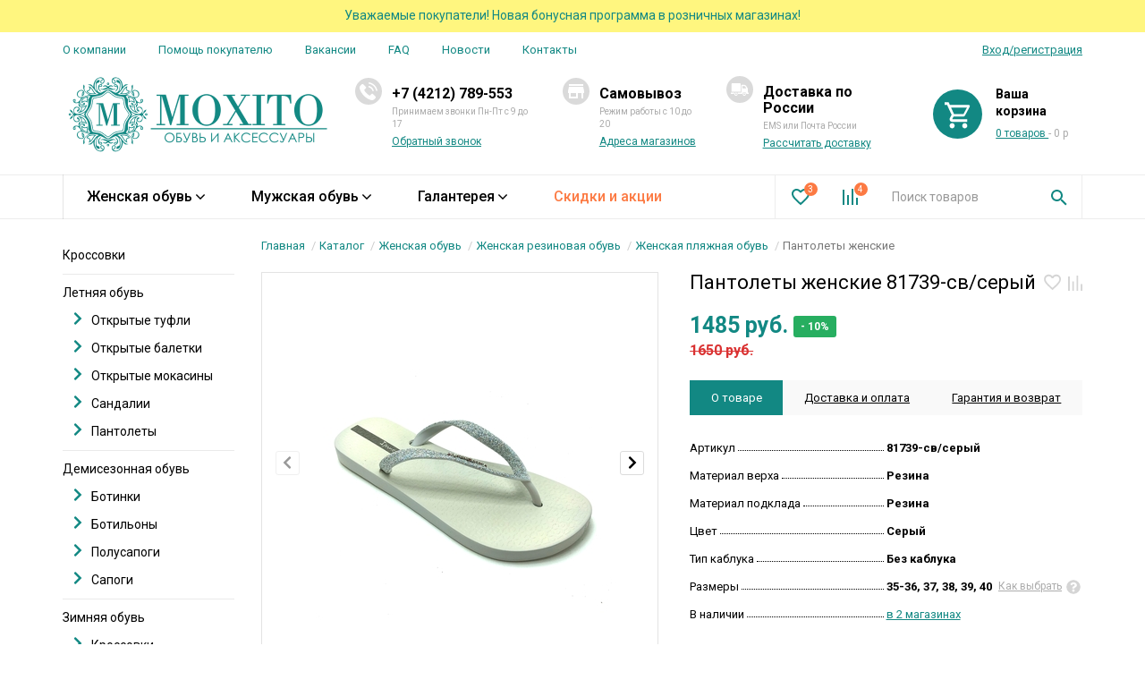

--- FILE ---
content_type: text/html; charset=UTF-8
request_url: https://moxito-shop.ru/catalog/zhenskaya-obuv/rezinovaya-obuv/plyazhnaya-obuv/pantolety-dlya-kupaniya-zhen-sv-seryy-7285
body_size: 16963
content:
<!DOCTYPE html>
<html lang="ru">
<head>
    <meta name="yandex-verification" content="4555f3a03b87c3ea">
    <meta name="google-site-verification" content="3kMffAJbuwSF1WF0JYeI1vaAeW_eb1zhcKDR36KQiew">
    <meta charset="UTF-8">
    <meta name="viewport" content="width=device-width, initial-scale=1">
    <meta name="csrf-param" content="_csrf">
    <meta name="csrf-token" content="6E7FZPLfEC4_lTIzmA-IBlAMyvtpDssjT2xHDNbwfjCKf5ASy5pVZWz9BQTBV_4yHEnzuR88p1M_QSp2vokRUQ==">
    <title>Купить пантолеты женские 81739-св/серый по самой низкой цене (1485.00 р.)</title>
    <meta name="description" content="Подобрать Пантолеты женские 81739-св/серый в Хабаровске с доставкой по России. Большой выбор обуви и галантереи.">
<link href="https://moxito-shop.ru/catalog/zhenskaya-obuv/rezinovaya-obuv/plyazhnaya-obuv/pantolety-dlya-kupaniya-zhen-sv-seryy-7285" rel="canonical">
<link type="image/svg+xml" href="/favicon.svg" rel="icon">
<link href="/assets/eddcf643/css/bootstrap.css?v=1469461915" rel="stylesheet">
<link href="/js/nouislider/nouislider.min.css?v=1600848189" rel="stylesheet">
<link href="/assets/cdf16252/ladda-themeless.min.css?v=1457425883" rel="stylesheet">
<link href="/assets/8dd27934/sweetalert2.min.css?v=1499768256" rel="stylesheet">
<link href="/assets/d245e9aa/authchoice.css?v=1537428235" rel="stylesheet">
<link href="//fonts.googleapis.com/css?family=Roboto:100,400,500,700&amp;amp;subset=cyrillic" rel="stylesheet">
<link href="//maxcdn.bootstrapcdn.com/font-awesome/4.7.0/css/font-awesome.min.css" rel="stylesheet">
<link href="/js/fancybox/jquery.fancybox.min.css?v=1600848189" rel="stylesheet">
<link href="/css/toastr.min.css?v=1600848189" rel="stylesheet">
<link href="/js/owl/owl.carousel.min.css?v=1600848189" rel="stylesheet">
<link href="/js/webslidemenu/dropdown-effects/fade-up.css?v=1600848189" rel="stylesheet">
<link href="/js/webslidemenu/webslidemenu.css?v=1600848189" rel="stylesheet">
<link href="/css/style.css?3" rel="stylesheet">
<link href="/css/responsive.css?1" rel="stylesheet">
<link href="/assets/44cd97ce/css/select2.min.css?v=1541421282" rel="stylesheet">
<link href="/assets/44cd97ce/css/select2-addl.min.css?v=1541421282" rel="stylesheet">
<link href="/assets/218a5e3e/css/typeahead.min.css?v=1533478749" rel="stylesheet">
<link href="/assets/218a5e3e/css/typeahead-kv.min.css?v=1533478749" rel="stylesheet">
<link href="/assets/f0dbef85/css/kv-widgets.min.css?v=1543894827" rel="stylesheet">
<script>window.typeahead_7864e59a = {"highlight":true};
</script>        <!-- Global site tag (gtag.js) - Google Analytics -->
<script async src="https://www.googletagmanager.com/gtag/js?id=UA-179322493-1"></script>
<script>
  window.dataLayer = window.dataLayer || [];
  function gtag(){dataLayer.push(arguments);}
  gtag('js', new Date());
 
  gtag('config', 'UA-179322493-1');
</script>
</head>
<body class="page-catalog-zhenskaya-obuv-rezinovaya-obuv-plyazhnaya-obuv-pantolety-dlya-kupaniya-zhen-sv-seryy-7285">

<div class="top-line-banner"><div class="container"><a href="/bonus">
        <div class="banner-widget" id="banner-widget-wrapper-18">
        <p align=center>Уважаемые покупатели! Новая бонусная программа в розничных магазинах!</p>    </div>
    </a>
</div></div>
<div class="header">
    <div class="container">
        <div class="header__top d-flex">
            <div class="header-nav-menu">
                <div class="site-menu"><ul class="menu d-flex justify-between"><li><a href="/about">О компании</a></li>
<li><a href="/payment-and-delivery">Помощь покупателю</a></li>
<li><a href="/vacancies">Вакансии</a></li>
<li><a href="/faq">FAQ</a></li>
<li><a href="/news">Новости</a></li>
<li><a href="/contacts">Контакты</a></li></ul></div>            </div>
            <div class="login-link">
                                    <a href="/user/login" data-target="#modal" data-toggle="modal"
                       class="text-primary text-underline">
                        Вход/регистрация
                    </a>
                            </div>
        </div>
        <div class="header__main">
            <div class="d-flex align-center">
                <div class="logo hidden-sm hidden-xs">
                    <a href="/">
                        <img src="/img/logo.png" alt="Магазин обуви в Хабаровске - moxito-shop.ru">
                    </a>
                </div>
                <div class="header__main-nav d-flex align-center">
                    <div class="site-snippet">
                        <div class="icon site-snippet__icon align-center justify-center">
                            <?xml version="1.0"?>
<svg xmlns="http://www.w3.org/2000/svg" viewBox="0 0 480.56 480.56" width="20" height="20">
	<path fill="#fff" d="M365.354,317.9c-15.7-15.5-35.3-15.5-50.9,0c-11.9,11.8-23.8,23.6-35.5,35.6c-3.2,3.3-5.9,4-9.8,1.8   c-7.7-4.2-15.9-7.6-23.3-12.2c-34.5-21.7-63.4-49.6-89-81c-12.7-15.6-24-32.3-31.9-51.1c-1.6-3.8-1.3-6.3,1.8-9.4   c11.9-11.5,23.5-23.3,35.2-35.1c16.3-16.4,16.3-35.6-0.1-52.1c-9.3-9.4-18.6-18.6-27.9-28c-9.6-9.6-19.1-19.3-28.8-28.8   c-15.7-15.3-35.3-15.3-50.9,0.1c-12,11.8-23.5,23.9-35.7,35.5c-11.3,10.7-17,23.8-18.2,39.1c-1.9,24.9,4.2,48.4,12.8,71.3   c17.6,47.4,44.4,89.5,76.9,128.1c43.9,52.2,96.3,93.5,157.6,123.3c27.6,13.4,56.2,23.7,87.3,25.4c21.4,1.2,40-4.2,54.9-20.9   c10.2-11.4,21.7-21.8,32.5-32.7c16-16.2,16.1-35.8,0.2-51.8C403.554,355.9,384.454,336.9,365.354,317.9z"/>
	<path fill="#fff" d="M346.254,238.2l36.9-6.3c-5.8-33.9-21.8-64.6-46.1-89c-25.7-25.7-58.2-41.9-94-46.9l-5.2,37.1   c27.7,3.9,52.9,16.4,72.8,36.3C329.454,188.2,341.754,212,346.254,238.2z"/>
	<path fill="#fff" d="M403.954,77.8c-42.6-42.6-96.5-69.5-156-77.8l-5.2,37.1c51.4,7.2,98,30.5,134.8,67.2c34.9,34.9,57.8,79,66.1,127.5   l36.9-6.3C470.854,169.3,444.354,118.3,403.954,77.8z"/>
</svg>
                        </div>
                        <div class="title fs-16 text-bold"><a href="tel:+74212789553" class="text-black">+7 (4212) 789-553</a></div>
                        <div class="mt-4 fs-10 text-light">Принимаем звонки Пн-Пт с 9 до 17</div>
                        <div class="mt-4">
                            <a class="text-primary fs-12 text-underline request-a-call ladda-button open-lead-modal" href="/leads/default/modal?key=callMe" data-spinner-color="#FC7A43" data-target="#w1-callMe" data-toggle="modal" data-style="zoom-in"><span class="ladda-label">Обратный звонок</span></a>                        </div>
                    </div>
                    <div class="site-snippet">
                        <div class="icon site-snippet__icon align-center justify-center">
                            <?xml version="1.0"?>
<svg xmlns="http://www.w3.org/2000/svg" width="18" height="16" viewBox="0 0 18 16" fill="none">
    <path d="M9 14H3V10H9V14ZM18 10V8L17 3H1L0 8V10H1V16H11V10H15V16H17V10H18ZM17 0H1V2H17V0Z" fill="white"/>
</svg>
                        </div>
                        <div class="title fs-16 text-bold">Самовывоз</div>
                        <div class="mt-4 fs-10 text-light">Режим работы с 10 до 20</div>
                        <div class="mt-4">
                            <a href="/contacts" class="text-primary fs-12 text-underline">
                                Адреса магазинов
                            </a>
                        </div>
                    </div>
                    <div class="site-snippet">
                        <div class="icon site-snippet__icon align-center justify-center">
                            <?xml version="1.0"?>
<svg xmlns="http://www.w3.org/2000/svg" xmlns:xlink="http://www.w3.org/1999/xlink" version="1.1" id="Capa_1" x="0px" y="0px" width="20" height="20" viewBox="0 0 612 612" style="enable-background:new 0 0 612 612;" xml:space="preserve">
	<path fill="#fff" d="M21.474,377.522V117.138c0-14.469,11.729-26.199,26.199-26.199h260.25c14.469,0,26.198,11.73,26.198,26.199v260.385   c0,4.823-3.909,8.733-8.733,8.733H30.207C25.383,386.256,21.474,382.346,21.474,377.522z M231.634,466.724   c0,30.01-24.329,54.338-54.338,54.338c-30.009,0-54.338-24.328-54.338-54.338c0-30.011,24.329-54.338,54.338-54.338   C207.305,412.386,231.634,436.713,231.634,466.724z M204.464,466.724c0-15.005-12.164-27.169-27.169-27.169   s-27.17,12.164-27.17,27.169s12.165,27.17,27.17,27.17S204.464,481.729,204.464,466.724z M130.495,412.385H8.733   c-4.823,0-8.733,3.91-8.733,8.733v26.495c0,4.823,3.91,8.733,8.733,8.733h97.598C108.879,438.862,117.704,423.418,130.495,412.385z    M515.938,466.724c0,30.01-24.329,54.338-54.338,54.338c-30.01,0-54.338-24.328-54.338-54.338   c0-30.011,24.328-54.338,54.338-54.338C491.609,412.385,515.938,436.713,515.938,466.724z M488.77,466.724   c0-15.005-12.165-27.169-27.17-27.169c-15.006,0-27.169,12.164-27.169,27.169s12.164,27.17,27.169,27.17   S488.77,481.729,488.77,466.724z M612,421.118v26.495c0,4.823-3.91,8.733-8.733,8.733h-70.704   c-5.057-34.683-34.906-61.427-70.961-61.427c-36.062,0-65.912,26.745-70.969,61.427H248.261   c-2.549-17.483-11.373-32.928-24.164-43.961h134.994V162.594c0-9.646,7.82-17.466,17.466-17.466h82.445   c23.214,0,44.911,11.531,57.9,30.77l53.15,78.721c7.796,11.547,11.962,25.161,11.962,39.094v118.672h21.253   C608.09,412.385,612,416.295,612,421.118z M523.408,256.635l-42.501-60.393c-1.636-2.324-4.3-3.707-7.142-3.707H407.47   c-4.822,0-8.733,3.91-8.733,8.733v60.393c0,4.824,3.91,8.733,8.733,8.733h108.798C523.342,270.394,527.48,262.421,523.408,256.635z   "/>
</svg>
                        </div>
                        <div class="title fs-16 text-bold">Доставка по России</div>
                        <div class="mt-4 fs-10 text-light">EMS или Почта России</div>
                        <div class="mt-4">
                            <a href="/dostavka-po-rossii" class="text-primary fs-12 text-underline">
                                Рассчитать доставку
                            </a>
                        </div>
                    </div>
                    <div class="hidden-xs hidden-sm">
                        <div class="site-cart">
    <a class="fs-12 d-flex align-center no-decoration" href="/checkout">
        <span class="icon site-cart__icon">
            <?xml version="1.0"?>
<svg xmlns="http://www.w3.org/2000/svg" width="34" height="36" viewBox="0 0 34 36" fill="none">
    <path d="M22.6111 23.3191C23.3607 23.3191 24.0796 23.6262 24.6097 24.1729C25.1397 24.7195 25.4375 25.4609 25.4375 26.234C25.4375 27.0071 25.1397 27.7485 24.6097 28.2951C24.0796 28.8418 23.3607 29.1489 22.6111 29.1489C21.0425 29.1489 19.7847 27.8372 19.7847 26.234C19.7847 24.6162 21.0425 23.3191 22.6111 23.3191ZM0 0H4.62115L5.94955 2.91489H26.8507C27.2255 2.91489 27.5849 3.06844 27.85 3.34177C28.115 3.61509 28.2639 3.9858 28.2639 4.37233C28.2639 4.6201 28.1932 4.86787 28.0943 5.10106L23.0351 14.5307C22.5546 15.4198 21.6219 16.0319 20.562 16.0319H10.0337L8.7618 18.4075L8.71941 18.5824C8.71941 18.6791 8.75663 18.7717 8.82289 18.8401C8.88914 18.9084 8.97901 18.9468 9.07271 18.9468H25.4375V21.8617H8.47917C6.91052 21.8617 5.65278 20.55 5.65278 18.9468C5.65278 18.4367 5.77996 17.9557 5.99194 17.5476L7.91389 13.9769L2.82639 2.91489H0V0ZM8.47917 23.3191C9.22877 23.3191 9.94767 23.6262 10.4777 24.1729C11.0078 24.7195 11.3056 25.4609 11.3056 26.234C11.3056 27.0071 11.0078 27.7485 10.4777 28.2951C9.94767 28.8418 9.22877 29.1489 8.47917 29.1489C6.91052 29.1489 5.65278 27.8372 5.65278 26.234C5.65278 24.6162 6.91052 23.3191 8.47917 23.3191ZM21.1979 13.117L25.1266 5.82978H7.26382L10.599 13.117H21.1979Z" transform="translate(2.90918 3.30322)" fill="white"/>
</svg>
        </span>
        <div class="site-cart__label visible-xs visible-sm">
            0        </div>
        <div class="site-cart__body hidden-xs hidden-sm">
            <div class="cart-items-title fs-14 text-dark text-bold">
                Ваша корзина
            </div>
            <div class="cart-items-items mt-6">
                <span class="cart-items-count text-primary text-underline">
                    0 товаров                </span>
                <span class="text-light">
                    -&nbsp;0 р                </span>
            </div>
        </div>
    </a>
</div>
                    </div>
                </div>
            </div>
        </div>
    </div>
</div>
<div class="navigation">
    <div class="navigation__hero">
        <div class="container">
            <div class="row">
                <div class="col-md-68 col-sm-4 main-menu">
                    <nav class="wsmenu clearfix main-menu">
    <ul class="menu wsmenu-list">
                    <li aria-haspopup="true">
                <a class="text-dark" href="/catalog/zhenskaya-obuv">Женская обувь<span class="dropdown-chevron"><svg xmlns="http://www.w3.org/2000/svg" width="10" height="10" viewBox="0 0 284.929 284.929">
                    <path d="M282.082,76.511l-14.274-14.273c-1.902-1.906-4.093-2.856-6.57-2.856c-2.471,0-4.661,0.95-6.563,2.856L142.466,174.441   L30.262,62.241c-1.903-1.906-4.093-2.856-6.567-2.856c-2.475,0-4.665,0.95-6.567,2.856L2.856,76.515C0.95,78.417,0,80.607,0,83.082 c0,2.473,0.953,4.663,2.856,6.565l133.043,133.046c1.902,1.903,4.093,2.854,6.567,2.854s4.661-0.951,6.562-2.854L282.082,89.647   c1.902-1.903,2.847-4.093,2.847-6.565C284.929,80.607,283.984,78.417,282.082,76.511z"/></svg>
                </a>                <div class="wsmegamenu clearfix">
                    <div class="container">
                        <ul class="row submenu-list">
                            <li class="col-md-12 col-xs-12">
                                <div class="title fs-16 text-bold text-primary">
                                                                            Каталог женской обуви
                                                                    </div>
                                <ul class="menu"><li class="h2"><a href="/catalog/zhenskaya-obuv/krossovki">Кроссовки</a></li>
<li class="h2"><a href="/catalog/zhenskaya-obuv/letnyaya-obuv">Летняя обувь</a>
<ul>
<li class="h5"><a href="/catalog/zhenskaya-obuv/letnyaya-obuv/otkrytye-tufli">Открытые туфли</a></li>
<li class="h5"><a href="/catalog/zhenskaya-obuv/letnyaya-obuv/otkrytye-baletki">Открытые балетки</a></li>
<li class="h5"><a href="/catalog/zhenskaya-obuv/letnyaya-obuv/otkrytye-mokasiny">Открытые мокасины</a></li>
<li class="h5"><a href="/catalog/zhenskaya-obuv/letnyaya-obuv/sandalii">Сандалии</a></li>
<li class="h5"><a href="/catalog/zhenskaya-obuv/letnyaya-obuv/pantolety">Пантолеты</a></li>
</ul>
</li>
<li class="h2"><a href="/catalog/zhenskaya-obuv/demisezonnaya-obuv">Демисезонная обувь</a>
<ul>
<li class="h5"><a href="/catalog/zhenskaya-obuv/demisezonnaya-obuv/botinki">Ботинки</a></li>
<li class="h5"><a href="/catalog/zhenskaya-obuv/demisezonnaya-obuv/botil-ony">Ботильоны</a></li>
<li class="h5"><a href="/catalog/zhenskaya-obuv/demisezonnaya-obuv/polusapogi">Полусапоги</a></li>
<li class="h5"><a href="/catalog/zhenskaya-obuv/demisezonnaya-obuv/sapogi">Сапоги</a></li>
</ul>
</li>
<li class="h2"><a href="/catalog/zhenskaya-obuv/zimnyaya-obuv">Зимняя обувь</a>
<ul>
<li class="h5"><a href="/catalog/zhenskaya-obuv/zimnyaya-obuv/krossovki">Кроссовки</a></li>
<li class="h5"><a href="/catalog/zhenskaya-obuv/zimnyaya-obuv/botinki">Ботинки</a></li>
<li class="h5"><a href="/catalog/zhenskaya-obuv/zimnyaya-obuv/botil-ony">Ботильоны</a></li>
<li class="h5"><a href="/catalog/zhenskaya-obuv/zimnyaya-obuv/uggi">Угги</a></li>
<li class="h5"><a href="/catalog/zhenskaya-obuv/zimnyaya-obuv/sapogi">Сапоги</a></li>
<li class="h5"><a href="/catalog/zhenskaya-obuv/zimnyaya-obuv/polusapogi">Полусапоги</a></li>
<li class="h5"><a href="/catalog/zhenskaya-obuv/zimnyaya-obuv/pimy">Пимы</a></li>
</ul>
</li>
<li class="h2"><a href="/catalog/zhenskaya-obuv/rezinovaya-obuv">Женская резиновая обувь</a>
<ul>
<li class="h5"><a href="/catalog/zhenskaya-obuv/rezinovaya-obuv/plyazhnaya-obuv">Женская пляжная обувь</a></li>
<li class="h5"><a href="/catalog/zhenskaya-obuv/rezinovaya-obuv/rezinovye-sapogi">Резиновые сапоги</a></li>
</ul>
</li>
<li class="h2"><a href="/catalog/zhenskaya-obuv/tufli">Туфли</a></li>
<li class="h2"><a href="/catalog/zhenskaya-obuv/baletki">Балетки</a></li>
<li class="h2"><a href="/catalog/zhenskaya-obuv/mokasiny">Мокасины</a></li>
<li class="h2"><a href="/catalog/zhenskaya-obuv/slipony">Слипоны</a></li>
<li class="h2"><a href="/catalog/zhenskaya-obuv/kedy">Женские кеды</a></li>
<li class="h2"><a href="/catalog/zhenskaya-obuv/sportivnye-tufli">Спортивные туфли</a></li></ul>                            </li>
                                                    </ul>
                    </div>
                </div>
            </li>
                    <li aria-haspopup="true">
                <a class="text-dark" href="/catalog/muzhskaya-obuv">Мужская обувь<span class="dropdown-chevron"><svg xmlns="http://www.w3.org/2000/svg" width="10" height="10" viewBox="0 0 284.929 284.929">
                    <path d="M282.082,76.511l-14.274-14.273c-1.902-1.906-4.093-2.856-6.57-2.856c-2.471,0-4.661,0.95-6.563,2.856L142.466,174.441   L30.262,62.241c-1.903-1.906-4.093-2.856-6.567-2.856c-2.475,0-4.665,0.95-6.567,2.856L2.856,76.515C0.95,78.417,0,80.607,0,83.082 c0,2.473,0.953,4.663,2.856,6.565l133.043,133.046c1.902,1.903,4.093,2.854,6.567,2.854s4.661-0.951,6.562-2.854L282.082,89.647   c1.902-1.903,2.847-4.093,2.847-6.565C284.929,80.607,283.984,78.417,282.082,76.511z"/></svg>
                </a>                <div class="wsmegamenu clearfix">
                    <div class="container">
                        <ul class="row submenu-list">
                            <li class="col-md-12 col-xs-12">
                                <div class="title fs-16 text-bold text-primary">
                                                                            Каталог мужской обуви
                                                                    </div>
                                <ul class="menu"><li class="h2"><a href="/catalog/muzhskaya-obuv/krossovki">Кроссовки</a></li>
<li class="h2"><a href="/catalog/muzhskaya-obuv/letnyaya-obuv">Летняя обувь</a>
<ul>
<li class="h5"><a href="/catalog/muzhskaya-obuv/letnyaya-obuv/otkrytye-tufli">Летние открытые мужские туфли</a></li>
<li class="h5"><a href="/catalog/muzhskaya-obuv/letnyaya-obuv/otkrytye-mokasiny">Открытые мокасины</a></li>
<li class="h5"><a href="/catalog/muzhskaya-obuv/letnyaya-obuv/sandalii">Сандалии </a></li>
<li class="h5"><a href="/catalog/muzhskaya-obuv/letnyaya-obuv/pantolety">Пантолеты</a></li>
</ul>
</li>
<li class="h2"><a href="/catalog/muzhskaya-obuv/demisezonnaya-obuv">Демисезонная обувь</a>
<ul>
<li class="h5"><a href="/catalog/muzhskaya-obuv/demisezonnaya-obuv/krossovki">Кроссовки</a></li>
<li class="h5"><a href="/catalog/muzhskaya-obuv/demisezonnaya-obuv/botinki">Ботинки</a></li>
<li class="h5"><a href="/catalog/muzhskaya-obuv/demisezonnaya-obuv/polusapogi">Полусапоги</a></li>
</ul>
</li>
<li class="h2"><a href="/catalog/muzhskaya-obuv/zimnyaya-obuv">Зимняя обувь</a>
<ul>
<li class="h5"><a href="/catalog/muzhskaya-obuv/zimnyaya-obuv/krossovki">Кроссовки</a></li>
<li class="h5"><a href="/catalog/muzhskaya-obuv/zimnyaya-obuv/tufli">Туфли</a></li>
<li class="h5"><a href="/catalog/muzhskaya-obuv/zimnyaya-obuv/botinki">Ботинки</a></li>
<li class="h5"><a href="/catalog/muzhskaya-obuv/zimnyaya-obuv/polusapogi">Полусапоги</a></li>
</ul>
</li>
<li class="h2"><a href="/catalog/muzhskaya-obuv/rezinovaya-obuv">Мужская резиновая обувь</a>
<ul>
<li class="h5"><a href="/catalog/muzhskaya-obuv/rezinovaya-obuv/plyazhnaya-obuv">Пляжная обувь</a></li>
<li class="h5"><a href="/catalog/muzhskaya-obuv/rezinovaya-obuv/rezinovye-sapogi">Резиновые сапоги</a></li>
</ul>
</li>
<li class="h2"><a href="/catalog/muzhskaya-obuv/tufli">Туфли</a></li>
<li class="h2"><a href="/catalog/muzhskaya-obuv/mokasiny">Мокасины</a></li>
<li class="h2"><a href="/catalog/muzhskaya-obuv/slipony">Слипоны</a></li>
<li class="h2"><a href="/catalog/muzhskaya-obuv/sportivnye-tufli">Спортивные туфли</a></li></ul>                            </li>
                                                    </ul>
                    </div>
                </div>
            </li>
                    <li aria-haspopup="true">
                <a class="text-dark" href="/catalog/galantereya">Галантерея<span class="dropdown-chevron"><svg xmlns="http://www.w3.org/2000/svg" width="10" height="10" viewBox="0 0 284.929 284.929">
                    <path d="M282.082,76.511l-14.274-14.273c-1.902-1.906-4.093-2.856-6.57-2.856c-2.471,0-4.661,0.95-6.563,2.856L142.466,174.441   L30.262,62.241c-1.903-1.906-4.093-2.856-6.567-2.856c-2.475,0-4.665,0.95-6.567,2.856L2.856,76.515C0.95,78.417,0,80.607,0,83.082 c0,2.473,0.953,4.663,2.856,6.565l133.043,133.046c1.902,1.903,4.093,2.854,6.567,2.854s4.661-0.951,6.562-2.854L282.082,89.647   c1.902-1.903,2.847-4.093,2.847-6.565C284.929,80.607,283.984,78.417,282.082,76.511z"/></svg>
                </a>                <div class="wsmegamenu clearfix">
                    <div class="container">
                        <ul class="row submenu-list">
                            <li class="col-md-12 col-xs-12">
                                <div class="title fs-16 text-bold text-primary">
                                                                            Каталог галантереи
                                                                    </div>
                                <ul class="menu"><li class="h2"><a href="/catalog/galantereya/sumki">Сумки</a>
<ul>
<li class="h5"><a href="/catalog/galantereya/sumki/zhenskie">Женские</a></li>
<li class="h5"><a href="/catalog/galantereya/sumki/muzhskie">Мужские</a></li>
<li class="h5"><a href="/catalog/galantereya/sumki/dorozhnye">Дорожные</a></li>
</ul>
</li>
<li class="h2"><a href="/catalog/galantereya/ryukzaki">Рюкзаки</a>
<ul>
<li class="h5"><a href="/catalog/galantereya/ryukzaki/zhenskie">Женские</a></li>
<li class="h5"><a href="/catalog/galantereya/ryukzaki/muzhskie">Мужские</a></li>
</ul>
</li>
<li class="h2"><a href="/catalog/galantereya/zonty">Зонты</a>
<ul>
<li class="h5"><a href="/catalog/galantereya/zonty/zhenskie">Женские</a></li>
<li class="h5"><a href="/catalog/galantereya/zonty/muzhskie">Мужские</a></li>
</ul>
</li>
<li class="h2"><a href="/catalog/galantereya/portmone">Портмоне</a>
<ul>
<li class="h5"><a href="/catalog/galantereya/portmone/zhenskie">Женские</a></li>
<li class="h5"><a href="/catalog/galantereya/portmone/muzhskie">Мужские</a></li>
<li class="h5"><a href="/catalog/galantereya/portmone/klyuchnicy">Ключницы</a></li>
</ul>
</li>
<li class="h2"><a href="/catalog/galantereya/oblozhki">Обложки </a>
<ul>
<li class="h5"><a href="/catalog/galantereya/oblozhki/zhenskie">Женские</a></li>
<li class="h5"><a href="/catalog/galantereya/oblozhki/muzhskie">Мужские</a></li>
</ul>
</li>
<li class="h2"><a href="/catalog/galantereya/kartholdery">Картхолдеры</a></li>
<li class="h2"><a href="/catalog/galantereya/podtyazhki">Подтяжки</a></li>
<li class="h2"><a href="/catalog/galantereya/remni">Ремни</a>
<ul>
<li class="h5"><a href="/catalog/galantereya/remni/muzhskie">Мужские ремни</a></li>
<li class="h5"><a href="/catalog/galantereya/remni/zhenskie">Женские ремни</a></li>
</ul>
</li></ul>                            </li>
                                                    </ul>
                    </div>
                </div>
            </li>
                <li>
            <a class="text-dark" href="/discounts">Скидки и акции</a>
        </li>
    </ul>
</nav>
                </div>
                <div class="col-md-32 col-sm-12">
                    <div class="d-flex">
                        <div class="additional-menu">
                            <ul class="menu d-flex">
                                <li>
                                    <a href="/favorites"
                                       data-toggle="tooltip"
                                       data-title="Избранное"
                                       title="Избранное"
                                       class="btn d-flex align-center justify-center show-favorites-link">
                                        <span class="tag tag-rounded">
                                            3                                        </span>
                                        <span class="icon">
                                            <?xml version="1.0"?>
<svg xmlns="http://www.w3.org/2000/svg" width="24" height="24" viewBox="0 0 24 24" fill="none">
    <path d="M10.1 15.55L10 15.65L9.89 15.55C5.14 11.24 2 8.39 2 5.5C2 3.5 3.5 2 5.5 2C7.04 2 8.54 3 9.07 4.36H10.93C11.46 3 12.96 2 14.5 2C16.5 2 18 3.5 18 5.5C18 8.39 14.86 11.24 10.1 15.55ZM14.5 0C12.76 0 11.09 0.81 10 2.08C8.91 0.81 7.24 0 5.5 0C2.42 0 0 2.41 0 5.5C0 9.27 3.4 12.36 8.55 17.03L10 18.35L11.45 17.03C16.6 12.36 20 9.27 20 5.5C20 2.41 17.58 0 14.5 0Z" transform="translate(2 3)"/>
</svg>
                                        </span>
                                    </a>
                                </li>
                                <li>
                                    <a href="/compare"
                                       class="btn d-flex align-center justify-center show-compare-link"
                                       data-toggle="tooltip"
                                       data-title="Сравнение"
                                       title="Сравнение">
                                        <span class="tag tag-rounded">
                                            4                                        </span>
                                        <span class="icon">
                                            <?xml version="1.0"?>
<svg xmlns="http://www.w3.org/2000/svg" width="17" height="18" viewBox="0 0 17 18" fill="none">
    <path d="M0 0H17V2H0V0ZM0 5H11V7H0V5ZM0 10H18V12H0V10Z" transform="translate(0 18) rotate(-90)"/>
    <path d="M8 15H0V17H8V15Z" transform="translate(0 18) rotate(-90)" fill="white"/>
</svg>
                                        </span>
                                    </a>
                                </li>
                            </ul>
                        </div>
                        <div class="site-search">
    <form action="/shop/products/search" class="d-flex align-center">
        <div class="form-group mb-0">
                        <div class="main-search-holder"><input type="text" id="search_typeahead" class="form-control form-control-transparent" name="q" placeholder="Поиск товаров" data-krajee-typeahead="typeahead_7864e59a"></div>        </div>
        <div class="form-group form-submit mb-0">
            <button type="submit" class="btn btn-link">
                <span class="icon">
                    <?xml version="1.0"?>
<svg xmlns="http://www.w3.org/2000/svg" width="18" height="18" viewBox="0 0 18 18" fill="none">
    <path d="M6.5 0C8.22391 0 9.87721 0.684819 11.0962 1.90381C12.3152 3.12279 13 4.77609 13 6.5C13 8.11 12.41 9.59 11.44 10.73L11.71 11H12.5L17.5 16L16 17.5L11 12.5V11.71L10.73 11.44C9.59 12.41 8.11 13 6.5 13C4.77609 13 3.12279 12.3152 1.90381 11.0962C0.684819 9.87721 0 8.22391 0 6.5C0 4.77609 0.684819 3.12279 1.90381 1.90381C3.12279 0.684819 4.77609 0 6.5 0ZM6.5 2C4 2 2 4 2 6.5C2 9 4 11 6.5 11C9 11 11 9 11 6.5C11 4 9 2 6.5 2Z" fill="#128883"/>
</svg>
                </span>
            </button>
        </div>
    </form>
</div>
                    </div>
                </div>
            </div>
        </div>
    </div>
</div>
<div class="wsmobileheader">
    <div class="container">
        <div class="d-flex align-center justify-between">
            <div class="d-flex align-center">
                <a id="wsnavtoggle">
                    <span class="hamburger-box">
                        <span class="hamburger-inner"></span>
                    </span>
                </a>
                <div class="logo">
                    <a href="/">
                        <img src="/img/stub.png" alt="Магазин обуви в Хабаровске - moxito-shop.ru">
                    </a>
                </div>
            </div>
            <div class="site-cart">
    <a class="fs-12 d-flex align-center no-decoration" href="/checkout">
        <span class="icon site-cart__icon">
            <?xml version="1.0"?>
<svg xmlns="http://www.w3.org/2000/svg" width="34" height="36" viewBox="0 0 34 36" fill="none">
    <path d="M22.6111 23.3191C23.3607 23.3191 24.0796 23.6262 24.6097 24.1729C25.1397 24.7195 25.4375 25.4609 25.4375 26.234C25.4375 27.0071 25.1397 27.7485 24.6097 28.2951C24.0796 28.8418 23.3607 29.1489 22.6111 29.1489C21.0425 29.1489 19.7847 27.8372 19.7847 26.234C19.7847 24.6162 21.0425 23.3191 22.6111 23.3191ZM0 0H4.62115L5.94955 2.91489H26.8507C27.2255 2.91489 27.5849 3.06844 27.85 3.34177C28.115 3.61509 28.2639 3.9858 28.2639 4.37233C28.2639 4.6201 28.1932 4.86787 28.0943 5.10106L23.0351 14.5307C22.5546 15.4198 21.6219 16.0319 20.562 16.0319H10.0337L8.7618 18.4075L8.71941 18.5824C8.71941 18.6791 8.75663 18.7717 8.82289 18.8401C8.88914 18.9084 8.97901 18.9468 9.07271 18.9468H25.4375V21.8617H8.47917C6.91052 21.8617 5.65278 20.55 5.65278 18.9468C5.65278 18.4367 5.77996 17.9557 5.99194 17.5476L7.91389 13.9769L2.82639 2.91489H0V0ZM8.47917 23.3191C9.22877 23.3191 9.94767 23.6262 10.4777 24.1729C11.0078 24.7195 11.3056 25.4609 11.3056 26.234C11.3056 27.0071 11.0078 27.7485 10.4777 28.2951C9.94767 28.8418 9.22877 29.1489 8.47917 29.1489C6.91052 29.1489 5.65278 27.8372 5.65278 26.234C5.65278 24.6162 6.91052 23.3191 8.47917 23.3191ZM21.1979 13.117L25.1266 5.82978H7.26382L10.599 13.117H21.1979Z" transform="translate(2.90918 3.30322)" fill="white"/>
</svg>
        </span>
        <div class="site-cart__label visible-xs visible-sm">
            0        </div>
        <div class="site-cart__body hidden-xs hidden-sm">
            <div class="cart-items-title fs-14 text-dark text-bold">
                Ваша корзина
            </div>
            <div class="cart-items-items mt-6">
                <span class="cart-items-count text-primary text-underline">
                    0 товаров                </span>
                <span class="text-light">
                    -&nbsp;0 р                </span>
            </div>
        </div>
    </a>
</div>
        </div>
    </div>
</div>
<div id="main">
    <div class="container">
        <div class="content">
                <div class="row">
        <div class="col-md-9 col-content col-md-push-3">
                            <ul class="breadcrumb"><li><a href="/">Главная</a></li>
<li><a href="/catalog">Каталог</a></li>
<li><a href="/catalog/zhenskaya-obuv">Женская обувь</a></li>
<li><a href="/catalog/zhenskaya-obuv/rezinovaya-obuv">Женская резиновая обувь</a></li>
<li><a href="/catalog/zhenskaya-obuv/rezinovaya-obuv/plyazhnaya-obuv">Женская пляжная обувь</a></li>
<li class="active">Пантолеты женские</li>
</ul>                                    <div class="product">
    <div class="row product__hero">
        <div class="col-sm-6">
            <div class="product-gallery">
                <div class="product-gallery__image">
                    <div class="owl-carousel">
                                                    <div class="image">
                                <a class="fancybox mainimage" href="/uploads/media/5efd3a80c451c2.26770945.jpg" data-fancybox="images"><img src="/assets/thumbnails/81/819fd562a8e2553e4ac477c11580d406.jpg" alt="Пантолеты женские 81739-св/серый"></a>                            </div>
                                                                            <div class="image">
                                <a class="fancybox mainimage" href="/uploads/media/5efd3a2f9a7230.33900199.jpg" data-fancybox="images"><img src="/assets/thumbnails/9e/9e98c215a00b0aeb010ca3985f395278.jpg" alt="Пантолеты женские 81739-св/серый — фото 2"></a>                            </div>
                                                    <div class="image">
                                <a class="fancybox mainimage" href="/uploads/media/5efd3a3a616587.28644319.jpg" data-fancybox="images"><img src="/assets/thumbnails/d4/d471f90db467520d1730954a50727e2a.jpg" alt="Пантолеты женские 81739-св/серый — фото 3"></a>                            </div>
                                                    <div class="image">
                                <a class="fancybox mainimage" href="/uploads/media/5efd3a48a5e934.29682730.jpg" data-fancybox="images"><img src="/assets/thumbnails/17/171b8f0a6ace04fa6ab22e5849db254b.jpg" alt="Пантолеты женские 81739-св/серый — фото 4"></a>                            </div>
                                                    <div class="image">
                                <a class="fancybox mainimage" href="/uploads/media/5efd3a583ddc43.93655919.jpg" data-fancybox="images"><img src="/assets/thumbnails/89/89011b2f28d6b73603eb8ddb136aea52.jpg" alt="Пантолеты женские 81739-св/серый — фото 5"></a>                            </div>
                                            </div>
                </div>
                <div class="product-gallery__thumbs">
                    <div class="owl-carousel">
                                                    <div class="image">
                                <img src="/assets/thumbnails/e5/e5c5323e08003bece1053148a8af5e74.jpg" alt="">                            </div>
                                                                            <div class="image">
                                <img src="/assets/thumbnails/cf/cf8fd4269978997d6ae9a4d644d7ac8a.jpg" alt="">                            </div>
                                                    <div class="image">
                                <img src="/assets/thumbnails/88/8853fa8e3095db67f1c38e5694c33f3f.jpg" alt="">                            </div>
                                                    <div class="image">
                                <img src="/assets/thumbnails/b0/b0bcd7d7ec3a05662c3b1199c71d8f79.jpg" alt="">                            </div>
                                                    <div class="image">
                                <img src="/assets/thumbnails/44/442af26bd771e07031ae9ee1c71b2329.jpg" alt="">                            </div>
                                            </div>
                </div>
            </div>
        </div>
        <div class="col-sm-6">
            <div class="product__description">
                <div class="product-toolbar d-flex justify-end">
                    <ul class="menu d-flex">
                        <li class="toolbar-favorite">
                            <a href="javascript:void(0)" class="wishlist-link d-flex align-center justify-center " data-id="7285">
                                <span class="icon">
                                    <svg xmlns="http://www.w3.org/2000/svg" viewBox="-284.2 412.6 18.3 16.8" width="19" height="19">
                                        <path d="M-274.9,426.9L-274.9,426.9h-0.2c-4.4-4-7.2-6.6-7.2-9.2c0-1.8,1.4-3.2,3.2-3.2c1.4,0,2.8,0.9,3.3,2.2h1.7
                                            c0.5-1.2,1.9-2.2,3.3-2.2c1.8,0,3.2,1.4,3.2,3.2C-267.7,420.3-270.5,422.9-274.9,426.9z M-270.9,412.6c-1.6,0-3.1,0.7-4.1,1.9
                                            c-1-1.2-2.5-1.9-4.1-1.9c-2.8,0-5,2.2-5,5c0,3.5,3.1,6.3,7.8,10.6l1.3,1.2l1.3-1.2c4.7-4.3,7.8-7.1,7.8-10.6
                                            C-265.8,414.8-268.1,412.6-270.9,412.6z"/>
                                    </svg>
                                </span>
                            </a>
                        </li>
                        <li class="toolbar-compare">
                            <a href="javascript:void(0)" class="compare-link d-flex align-center justify-center  " data-id="7285">
                                <span class="icon">
                                    <svg xmlns="http://www.w3.org/2000/svg" width="16" height="17" viewBox="0 0 17 18" fill="none">
                                        <path d="M0 0H17V2H0V0ZM0 5H11V7H0V5ZM0 10H18V12H0V10Z" transform="translate(0 18) rotate(-90)"></path>
                                        <path d="M8 15H0V17H8V15Z" transform="translate(0 18) rotate(-90)" fill="white"></path>
                                    </svg>
                                </span>
                            </a>
                        </li>
                    </ul>
                </div>

                <h1>Пантолеты женские 81739-св/серый</h1>

                                <div class="justify-between product__priceblock">
                    <div class="product-price">
                                                <div class="product-price__full text-primary text-bold">
                            1485 руб.                                                            <div class="label label-green">
                                    - 10%                                </div>
                                                    </div>
                                                                            <div class="product-price__old line-through">
                                1650 руб.                            </div>
                                            </div>
                </div>
                
                <ul class="nav nav-pills nav-justified">
                    <li class="active"><a data-toggle="tab" href="#product">О товаре</a></li>
                    <li><a data-toggle="tab" href="#delivery">Доставка и оплата</a></li>
                    <li><a data-toggle="tab" href="#return">Гарантия и возврат</a></li>
                </ul>

                    <div class="tab-content">
                        <div id="product" class="tab-pane fade in active">
                            <div class="f-table">
                                <div class="f-table-row d-flex">
                                    <div class="f-table-cell">
                                        Артикул
                                    </div>
                                    <div class="f-table-cell">
                                        <span class="fs-13 text-bold">81739-св/серый</span>
                                    </div>
                                </div>
                                                                                                        <div class="f-table-row d-flex">
                                        <div class="f-table-cell">
                                            Материал верха                                        </div>
                                        <div class="f-table-cell">
                                            <span class="fs-13 text-bold">Резина</span>
                                        </div>
                                    </div>
                                                                                                                                            <div class="f-table-row d-flex">
                                        <div class="f-table-cell">
                                            Материал подклада                                        </div>
                                        <div class="f-table-cell">
                                            <span class="fs-13 text-bold">Резина</span>
                                        </div>
                                    </div>
                                                                                                                                            <div class="f-table-row d-flex">
                                        <div class="f-table-cell">
                                            Цвет                                        </div>
                                        <div class="f-table-cell">
                                            <span class="fs-13 text-bold">Серый</span>
                                        </div>
                                    </div>
                                                                                                                                            <div class="f-table-row d-flex">
                                        <div class="f-table-cell">
                                            Тип каблука                                        </div>
                                        <div class="f-table-cell">
                                            <span class="fs-13 text-bold">Без каблука</span>
                                        </div>
                                    </div>
                                                                                                                                            <div class="f-table-row d-flex row-sizes">
                                        <div class="f-table-cell">Размеры</div>
                                        <div class="f-table-cell">
                                            <div class="text-bold"> 35-36,  37,  38,  39,  40</div>
                                            <a href="/img/size.jpg"  rel="group"  class="text-lighter fs-12 how-to fancybox">
                                                <span class="text">Как выбрать</span>
                                                <span class="icon">
                                                    <img src="/img/qmark.svg" alt="">
                                                </span>
                                            </a>
                                        </div>
                                    </div>
                                                                                                    <div class="f-table-row d-flex row-availability">
                                        <div class="f-table-cell">В наличии</div>
                                        <div class="f-table-cell">
                                            <span onclick="$('#modal').modal('show').find('.modal-content').load('/shop/products/shops/7285');" class="text-underline text-primary" style="cursor: pointer;">
                                                в 2 магазинах
                                            </span>
                                        </div>
                                    </div>
                                                            </div>
                        </div>
                        <div id="delivery" class="tab-pane fade">
                            <noindex>
                            <p><span style="font-size:16px"><strong>Бесплатная примерка в любом из магазинов сети</strong></span></p>
                            <p><span style="font-size:16px"><strong>Доставка курьером</strong></span></p>
                            <p>Курьерская доставка по Хабаровску <strong>при заказе от 1000 руб.</strong> является <strong>бесплатной</strong> ограничение на количество единиц товара - 6, время примерки - 15 минут</p>
                            <p><strong><span style="font-size:16px">Самовывоз</span></strong></p>
                            <p>Самовывоз из магазина <strong>бесплатен</strong></p>
                            <p><span style="font-size:16px"><strong>Доставка Почтой России</strong></span></p>
                            <p>Доставка Почтой России является <strong>платной</strong>, Вы можете оплатить доставку и товар <strong>сразу на сайте</strong> (в этом случае, <strong>доставка любого количества товара в любой регион - 499 рублей</strong>, оплата производится через платежный шлюз ПАО Сбербанк, с помощью банковских карт Visa, Mastercard, МИР), либо выбрать вариант <strong>"наложенный платеж"</strong>, в этом случае посылка отправится к Вам <strong>по тарифам Почты России.</strong> </p>
</noindex>                        </div>
                        <div id="return" class="tab-pane fade">
                            <noindex>
<p><span style="font-size:16px"><strong>Гарантия</strong></span></p>

Гарантийный срок на изделия из натуральной кожи составляет 30 дней.

Гарантийный срок на изделия из искусственной кожи составляет 14 дней.

<p><span style="font-size:16px"><strong>Возврат</strong></span></p>

Возврат товара в магазин возможен при отсутствии следов эксплуатации.

Если Вы заказали товар Почтой России и вам не подошел размер или фасон, вы имеете право вернуть товар при условии отсутствия следов эксплуатации. В данном случае оплата стоимости доставки возврата ложится на ваши плечи. Товар должен быть отправлен без наложенного платежа, чтобы мы могли получить его на почте и сделать возврат денежных средств после проверки. Для уточнения адреса возврата напишите нам на sale@moxito-shop.ru или позвоните по контактному телефону +7 (4212) 789-553.
</noindex>                        </div>
                    </div>

                                        <form class="add-to-cart-form" action="/checkout/add">
                        <input type="hidden" name="product_id" class="input-inline" value="7285">
                                                    <div class="f-table-row d-flex row-variants">
                                                                    <select class="form-control input-md placeholder-lighter" name="product_variant">
<option value="">Выберите вариант</option>
<option value="св/серый, 35-36">св/серый, 35-36</option>
<option value="св/серый, 37">св/серый, 37</option>
<option value="св/серый, 38">св/серый, 38</option>
<option value="св/серый, 39">св/серый, 39</option>
<option value="св/серый, 40">св/серый, 40</option>
</select>                                                                <input type="hidden"  value="1" id="count" name="product_count" class="form-control">
                            </div>
                                                <div class="product__tocart justify-center">
                            <a href="javascript:void(0)" onclick="$(this).parents('form').submit();" class="btn btn-green">
                                <span class="icon">
                                    <?xml version="1.0"?>
<svg xmlns="http://www.w3.org/2000/svg" width="34" height="36" viewBox="0 0 34 36" fill="none">
    <path d="M22.6111 23.3191C23.3607 23.3191 24.0796 23.6262 24.6097 24.1729C25.1397 24.7195 25.4375 25.4609 25.4375 26.234C25.4375 27.0071 25.1397 27.7485 24.6097 28.2951C24.0796 28.8418 23.3607 29.1489 22.6111 29.1489C21.0425 29.1489 19.7847 27.8372 19.7847 26.234C19.7847 24.6162 21.0425 23.3191 22.6111 23.3191ZM0 0H4.62115L5.94955 2.91489H26.8507C27.2255 2.91489 27.5849 3.06844 27.85 3.34177C28.115 3.61509 28.2639 3.9858 28.2639 4.37233C28.2639 4.6201 28.1932 4.86787 28.0943 5.10106L23.0351 14.5307C22.5546 15.4198 21.6219 16.0319 20.562 16.0319H10.0337L8.7618 18.4075L8.71941 18.5824C8.71941 18.6791 8.75663 18.7717 8.82289 18.8401C8.88914 18.9084 8.97901 18.9468 9.07271 18.9468H25.4375V21.8617H8.47917C6.91052 21.8617 5.65278 20.55 5.65278 18.9468C5.65278 18.4367 5.77996 17.9557 5.99194 17.5476L7.91389 13.9769L2.82639 2.91489H0V0ZM8.47917 23.3191C9.22877 23.3191 9.94767 23.6262 10.4777 24.1729C11.0078 24.7195 11.3056 25.4609 11.3056 26.234C11.3056 27.0071 11.0078 27.7485 10.4777 28.2951C9.94767 28.8418 9.22877 29.1489 8.47917 29.1489C6.91052 29.1489 5.65278 27.8372 5.65278 26.234C5.65278 24.6162 6.91052 23.3191 8.47917 23.3191ZM21.1979 13.117L25.1266 5.82978H7.26382L10.599 13.117H21.1979Z" transform="translate(2.90918 3.30322)" fill="white"/>
</svg>
                                </span>
                                <span class="fs-16 text-bold">В корзину</span>
                            </a>
                            <span class="btn btn-outline-green fs-16 text-bold" onclick="$('#modal').modal('show').find('.modal-content').load('/shop/products/one-click-buy/7285');">
                                Купить в один клик
                            </span>
                        </div>
                    </form>
                    <div class="modal fade" id="one-click-order-modal" role="dialog">
                        <div class="modal-dialog modal-md">
                            <div class="modal-content">
                            </div>
                        </div>
                    </div>
                    <div class="product__links d-flex">
                        <div class="product__links-link">
                            <div class="icon">
                                <img src="/img/file.svg" alt="">
                            </div>
                            <!--noindex--><a class="text-underline text-bold" href="/billprinter/default/print/7285" rel="nofollow">Распечатать карточку</a><!--/noindex-->                            <div class="fs-12">для покупки в магазине</div>
                        </div>
                        <div class="product__links-link">
                            <div class="icon">
                                <img src="/img/speech.svg" alt="">
                            </div>
                            <span onclick="$('#question-modal').modal('show').find('.modal-content').load('/site/create-question?targetId=7285&target=product');" class="text-underline text-bold" style="cursor: pointer;     color: #655F5F;">
                                Задать вопрос
                            </span>
                            <div class="fs-12">об этом товаре</div>
                        </div>
                    </div>
                                                </div>
        </div>
    </div>
                </div>
    <div data-carousel-type="similar" data-carousel-layout="page-sidebar">
        <div class="content-section section-carousel mt-40">
    <div class="header-stacked d-flex align-center">
        <div class="heading h2 f-grow">
            Похожие товары        </div>
        <div class="owl-nav header-stacked__nav"></div>
    </div>
    <div class="product-carousel card-grid">
        <div id="w0" class="owl-carousel" data-options="{&quot;items&quot;:4,&quot;layout&quot;:&quot;sidebar&quot;}">
<div data-key="5113"><div class="card card-product no-hover">
    <div class="card-product__inner">
        <div class="product-toolbar d-flex justify-end">
            <ul class="menu d-flex">
                <li class="toolbar-favorite">
                    <a href="javascript:void(0)" data-id="5113"
                       class="wishlist-link d-flex align-center justify-center ">
                        <span class="icon">
                            <?xml version="1.0"?>
<svg xmlns="http://www.w3.org/2000/svg" width="18" height="18" viewBox="0 0 24 24" fill="none">
    <path d="M10.1 15.55L10 15.65L9.89 15.55C5.14 11.24 2 8.39 2 5.5C2 3.5 3.5 2 5.5 2C7.04 2 8.54 3 9.07 4.36H10.93C11.46 3 12.96 2 14.5 2C16.5 2 18 3.5 18 5.5C18 8.39 14.86 11.24 10.1 15.55ZM14.5 0C12.76 0 11.09 0.81 10 2.08C8.91 0.81 7.24 0 5.5 0C2.42 0 0 2.41 0 5.5C0 9.27 3.4 12.36 8.55 17.03L10 18.35L11.45 17.03C16.6 12.36 20 9.27 20 5.5C20 2.41 17.58 0 14.5 0Z" transform="translate(2 3)"/>
</svg>
                        </span>
                    </a>
                </li>
                <li class="toolbar-compare">
                    <a href="javascript:void(0)" data-id="5113"
                       class="compare-link d-flex align-center justify-center ">
                        <span class="icon">
                            <?xml version="1.0"?>
<svg xmlns="http://www.w3.org/2000/svg" width="14.5" height="13.5" viewBox="0 0 17 18" fill="none">
    <path d="M0 0H17V2H0V0ZM0 5H11V7H0V5ZM0 10H18V12H0V10Z" transform="translate(0 18) rotate(-90)"/>
    <path d="M8 15H0V17H8V15Z" transform="translate(0 18) rotate(-90)" fill="white"/>
</svg>
                        </span>
                    </a>
                </li>
            </ul>
        </div>
        <div class="image">
            <a href="/catalog/zhenskaya-obuv/rezinovaya-obuv/plyazhnaya-obuv/pantolety-dlya-kupaniya-zhen-siniy-5113" data-pjax="0" class="d-flex align-center justify-center">
                                    <div class="product-tag">
                        - 10%                    </div>
                                <img src="/img/stub.png" class="lazy" style="width: 154px;" data-original="/assets/thumbnails/18/189dfd94549b98245b548c646b21bd60.jpg" alt="" />
            </a>
        </div>
        <div class="title fs-15">
            <a class="text-dark" href="/catalog/zhenskaya-obuv/rezinovaya-obuv/plyazhnaya-obuv/pantolety-dlya-kupaniya-zhen-siniy-5113" data-pjax="0">Пантолеты женские</a>        </div>
        <div class="prices d-flex align-center fs-18 justify-between">
            <div class="text-primary">
                1188 руб.            </div>
                            <div class="text-lighter line-through">
                    1320 руб.                </div>
                    </div>
        <div class="product-additional">
                            <div class="product-sizes fs-13">
                    Размеры:
                     35-36,  37                </div>
                <div class="product-sizes">
                    <div class="product-sizes-holder">
                    </div>
                </div>
                        <div class="product-additional__action">
                <a class="btn btn-green btn-block no-radius" href="/catalog/zhenskaya-obuv/rezinovaya-obuv/plyazhnaya-obuv/pantolety-dlya-kupaniya-zhen-siniy-5113" data-pjax="0" data-toggle="modal" data-target="#basket-modal">Быстрый просмотр</a>            </div>
        </div>
    </div>
</div></div>
<div data-key="5129"><div class="card card-product no-hover">
    <div class="card-product__inner">
        <div class="product-toolbar d-flex justify-end">
            <ul class="menu d-flex">
                <li class="toolbar-favorite">
                    <a href="javascript:void(0)" data-id="5129"
                       class="wishlist-link d-flex align-center justify-center ">
                        <span class="icon">
                            <?xml version="1.0"?>
<svg xmlns="http://www.w3.org/2000/svg" width="18" height="18" viewBox="0 0 24 24" fill="none">
    <path d="M10.1 15.55L10 15.65L9.89 15.55C5.14 11.24 2 8.39 2 5.5C2 3.5 3.5 2 5.5 2C7.04 2 8.54 3 9.07 4.36H10.93C11.46 3 12.96 2 14.5 2C16.5 2 18 3.5 18 5.5C18 8.39 14.86 11.24 10.1 15.55ZM14.5 0C12.76 0 11.09 0.81 10 2.08C8.91 0.81 7.24 0 5.5 0C2.42 0 0 2.41 0 5.5C0 9.27 3.4 12.36 8.55 17.03L10 18.35L11.45 17.03C16.6 12.36 20 9.27 20 5.5C20 2.41 17.58 0 14.5 0Z" transform="translate(2 3)"/>
</svg>
                        </span>
                    </a>
                </li>
                <li class="toolbar-compare">
                    <a href="javascript:void(0)" data-id="5129"
                       class="compare-link d-flex align-center justify-center ">
                        <span class="icon">
                            <?xml version="1.0"?>
<svg xmlns="http://www.w3.org/2000/svg" width="14.5" height="13.5" viewBox="0 0 17 18" fill="none">
    <path d="M0 0H17V2H0V0ZM0 5H11V7H0V5ZM0 10H18V12H0V10Z" transform="translate(0 18) rotate(-90)"/>
    <path d="M8 15H0V17H8V15Z" transform="translate(0 18) rotate(-90)" fill="white"/>
</svg>
                        </span>
                    </a>
                </li>
            </ul>
        </div>
        <div class="image">
            <a href="/catalog/zhenskaya-obuv/rezinovaya-obuv/plyazhnaya-obuv/pantolety-dlya-kupaniya-zhen-cherno-zelenyy-5129" data-pjax="0" class="d-flex align-center justify-center">
                                    <div class="product-tag">
                        - 10%                    </div>
                                <img src="/img/stub.png" class="lazy" style="width: 154px;" data-original="/assets/thumbnails/f1/f1a2103062baba7a5891900e60933ef2.jpg" alt="" />
            </a>
        </div>
        <div class="title fs-15">
            <a class="text-dark" href="/catalog/zhenskaya-obuv/rezinovaya-obuv/plyazhnaya-obuv/pantolety-dlya-kupaniya-zhen-cherno-zelenyy-5129" data-pjax="0">Пантолеты женские</a>        </div>
        <div class="prices d-flex align-center fs-18 justify-between">
            <div class="text-primary">
                972 руб.            </div>
                            <div class="text-lighter line-through">
                    1080 руб.                </div>
                    </div>
        <div class="product-additional">
                            <div class="product-sizes fs-13">
                    Размеры:
                     37                </div>
                <div class="product-sizes">
                    <div class="product-sizes-holder">
                    </div>
                </div>
                        <div class="product-additional__action">
                <a class="btn btn-green btn-block no-radius" href="/catalog/zhenskaya-obuv/rezinovaya-obuv/plyazhnaya-obuv/pantolety-dlya-kupaniya-zhen-cherno-zelenyy-5129" data-pjax="0" data-toggle="modal" data-target="#basket-modal">Быстрый просмотр</a>            </div>
        </div>
    </div>
</div></div>
<div data-key="5131"><div class="card card-product no-hover">
    <div class="card-product__inner">
        <div class="product-toolbar d-flex justify-end">
            <ul class="menu d-flex">
                <li class="toolbar-favorite">
                    <a href="javascript:void(0)" data-id="5131"
                       class="wishlist-link d-flex align-center justify-center ">
                        <span class="icon">
                            <?xml version="1.0"?>
<svg xmlns="http://www.w3.org/2000/svg" width="18" height="18" viewBox="0 0 24 24" fill="none">
    <path d="M10.1 15.55L10 15.65L9.89 15.55C5.14 11.24 2 8.39 2 5.5C2 3.5 3.5 2 5.5 2C7.04 2 8.54 3 9.07 4.36H10.93C11.46 3 12.96 2 14.5 2C16.5 2 18 3.5 18 5.5C18 8.39 14.86 11.24 10.1 15.55ZM14.5 0C12.76 0 11.09 0.81 10 2.08C8.91 0.81 7.24 0 5.5 0C2.42 0 0 2.41 0 5.5C0 9.27 3.4 12.36 8.55 17.03L10 18.35L11.45 17.03C16.6 12.36 20 9.27 20 5.5C20 2.41 17.58 0 14.5 0Z" transform="translate(2 3)"/>
</svg>
                        </span>
                    </a>
                </li>
                <li class="toolbar-compare">
                    <a href="javascript:void(0)" data-id="5131"
                       class="compare-link d-flex align-center justify-center ">
                        <span class="icon">
                            <?xml version="1.0"?>
<svg xmlns="http://www.w3.org/2000/svg" width="14.5" height="13.5" viewBox="0 0 17 18" fill="none">
    <path d="M0 0H17V2H0V0ZM0 5H11V7H0V5ZM0 10H18V12H0V10Z" transform="translate(0 18) rotate(-90)"/>
    <path d="M8 15H0V17H8V15Z" transform="translate(0 18) rotate(-90)" fill="white"/>
</svg>
                        </span>
                    </a>
                </li>
            </ul>
        </div>
        <div class="image">
            <a href="/catalog/zhenskaya-obuv/rezinovaya-obuv/plyazhnaya-obuv/pantolety-dlya-kupaniya-zhen-chernyy-5131" data-pjax="0" class="d-flex align-center justify-center">
                                    <div class="product-tag">
                        - 10%                    </div>
                                <img src="/img/stub.png" class="lazy" style="width: 154px;" data-original="/assets/thumbnails/c7/c780f781d951fe4e36fe8da219379a40.jpg" alt="" />
            </a>
        </div>
        <div class="title fs-15">
            <a class="text-dark" href="/catalog/zhenskaya-obuv/rezinovaya-obuv/plyazhnaya-obuv/pantolety-dlya-kupaniya-zhen-chernyy-5131" data-pjax="0">Пантолеты женские</a>        </div>
        <div class="prices d-flex align-center fs-18 justify-between">
            <div class="text-primary">
                1188 руб.            </div>
                            <div class="text-lighter line-through">
                    1320 руб.                </div>
                    </div>
        <div class="product-additional">
                            <div class="product-sizes fs-13">
                    Размеры:
                     35-36,  38                </div>
                <div class="product-sizes">
                    <div class="product-sizes-holder">
                    </div>
                </div>
                        <div class="product-additional__action">
                <a class="btn btn-green btn-block no-radius" href="/catalog/zhenskaya-obuv/rezinovaya-obuv/plyazhnaya-obuv/pantolety-dlya-kupaniya-zhen-chernyy-5131" data-pjax="0" data-toggle="modal" data-target="#basket-modal">Быстрый просмотр</a>            </div>
        </div>
    </div>
</div></div>
<div data-key="5180"><div class="card card-product no-hover">
    <div class="card-product__inner">
        <div class="product-toolbar d-flex justify-end">
            <ul class="menu d-flex">
                <li class="toolbar-favorite">
                    <a href="javascript:void(0)" data-id="5180"
                       class="wishlist-link d-flex align-center justify-center ">
                        <span class="icon">
                            <?xml version="1.0"?>
<svg xmlns="http://www.w3.org/2000/svg" width="18" height="18" viewBox="0 0 24 24" fill="none">
    <path d="M10.1 15.55L10 15.65L9.89 15.55C5.14 11.24 2 8.39 2 5.5C2 3.5 3.5 2 5.5 2C7.04 2 8.54 3 9.07 4.36H10.93C11.46 3 12.96 2 14.5 2C16.5 2 18 3.5 18 5.5C18 8.39 14.86 11.24 10.1 15.55ZM14.5 0C12.76 0 11.09 0.81 10 2.08C8.91 0.81 7.24 0 5.5 0C2.42 0 0 2.41 0 5.5C0 9.27 3.4 12.36 8.55 17.03L10 18.35L11.45 17.03C16.6 12.36 20 9.27 20 5.5C20 2.41 17.58 0 14.5 0Z" transform="translate(2 3)"/>
</svg>
                        </span>
                    </a>
                </li>
                <li class="toolbar-compare">
                    <a href="javascript:void(0)" data-id="5180"
                       class="compare-link d-flex align-center justify-center ">
                        <span class="icon">
                            <?xml version="1.0"?>
<svg xmlns="http://www.w3.org/2000/svg" width="14.5" height="13.5" viewBox="0 0 17 18" fill="none">
    <path d="M0 0H17V2H0V0ZM0 5H11V7H0V5ZM0 10H18V12H0V10Z" transform="translate(0 18) rotate(-90)"/>
    <path d="M8 15H0V17H8V15Z" transform="translate(0 18) rotate(-90)" fill="white"/>
</svg>
                        </span>
                    </a>
                </li>
            </ul>
        </div>
        <div class="image">
            <a href="/catalog/zhenskaya-obuv/rezinovaya-obuv/plyazhnaya-obuv/pantolety-dlya-kupaniya-zhen-myatnyy-5180" data-pjax="0" class="d-flex align-center justify-center">
                                    <div class="product-tag">
                        - 10%                    </div>
                                <img src="/img/stub.png" class="lazy" style="width: 154px;" data-original="/assets/thumbnails/dc/dc331812cbb979dfa7ce30ef980ad6aa.jpg" alt="" />
            </a>
        </div>
        <div class="title fs-15">
            <a class="text-dark" href="/catalog/zhenskaya-obuv/rezinovaya-obuv/plyazhnaya-obuv/pantolety-dlya-kupaniya-zhen-myatnyy-5180" data-pjax="0">Пантолеты женские</a>        </div>
        <div class="prices d-flex align-center fs-18 justify-between">
            <div class="text-primary">
                972 руб.            </div>
                            <div class="text-lighter line-through">
                    1080 руб.                </div>
                    </div>
        <div class="product-additional">
                            <div class="product-sizes fs-13">
                    Размеры:
                     35-36,  37,  41-42                </div>
                <div class="product-sizes">
                    <div class="product-sizes-holder">
                    </div>
                </div>
                        <div class="product-additional__action">
                <a class="btn btn-green btn-block no-radius" href="/catalog/zhenskaya-obuv/rezinovaya-obuv/plyazhnaya-obuv/pantolety-dlya-kupaniya-zhen-myatnyy-5180" data-pjax="0" data-toggle="modal" data-target="#basket-modal">Быстрый просмотр</a>            </div>
        </div>
    </div>
</div></div>
<div data-key="5509"><div class="card card-product no-hover">
    <div class="card-product__inner">
        <div class="product-toolbar d-flex justify-end">
            <ul class="menu d-flex">
                <li class="toolbar-favorite">
                    <a href="javascript:void(0)" data-id="5509"
                       class="wishlist-link d-flex align-center justify-center ">
                        <span class="icon">
                            <?xml version="1.0"?>
<svg xmlns="http://www.w3.org/2000/svg" width="18" height="18" viewBox="0 0 24 24" fill="none">
    <path d="M10.1 15.55L10 15.65L9.89 15.55C5.14 11.24 2 8.39 2 5.5C2 3.5 3.5 2 5.5 2C7.04 2 8.54 3 9.07 4.36H10.93C11.46 3 12.96 2 14.5 2C16.5 2 18 3.5 18 5.5C18 8.39 14.86 11.24 10.1 15.55ZM14.5 0C12.76 0 11.09 0.81 10 2.08C8.91 0.81 7.24 0 5.5 0C2.42 0 0 2.41 0 5.5C0 9.27 3.4 12.36 8.55 17.03L10 18.35L11.45 17.03C16.6 12.36 20 9.27 20 5.5C20 2.41 17.58 0 14.5 0Z" transform="translate(2 3)"/>
</svg>
                        </span>
                    </a>
                </li>
                <li class="toolbar-compare">
                    <a href="javascript:void(0)" data-id="5509"
                       class="compare-link d-flex align-center justify-center ">
                        <span class="icon">
                            <?xml version="1.0"?>
<svg xmlns="http://www.w3.org/2000/svg" width="14.5" height="13.5" viewBox="0 0 17 18" fill="none">
    <path d="M0 0H17V2H0V0ZM0 5H11V7H0V5ZM0 10H18V12H0V10Z" transform="translate(0 18) rotate(-90)"/>
    <path d="M8 15H0V17H8V15Z" transform="translate(0 18) rotate(-90)" fill="white"/>
</svg>
                        </span>
                    </a>
                </li>
            </ul>
        </div>
        <div class="image">
            <a href="/catalog/zhenskaya-obuv/rezinovaya-obuv/plyazhnaya-obuv/pantolety-dlya-kupaniya-zhen-sine-myatnyy-5509" data-pjax="0" class="d-flex align-center justify-center">
                                    <div class="product-tag">
                        - 10%                    </div>
                                <img src="/img/stub.png" class="lazy" style="width: 154px;" data-original="/assets/thumbnails/2f/2fbfb26430c4c4843a632181b27ea7a9.jpg" alt="" />
            </a>
        </div>
        <div class="title fs-15">
            <a class="text-dark" href="/catalog/zhenskaya-obuv/rezinovaya-obuv/plyazhnaya-obuv/pantolety-dlya-kupaniya-zhen-sine-myatnyy-5509" data-pjax="0">Пантолеты женские</a>        </div>
        <div class="prices d-flex align-center fs-18 justify-between">
            <div class="text-primary">
                1350 руб.            </div>
                            <div class="text-lighter line-through">
                    1500 руб.                </div>
                    </div>
        <div class="product-additional">
                            <div class="product-sizes fs-13">
                    Размеры:
                     35-36,  37,  38                </div>
                <div class="product-sizes">
                    <div class="product-sizes-holder">
                    </div>
                </div>
                        <div class="product-additional__action">
                <a class="btn btn-green btn-block no-radius" href="/catalog/zhenskaya-obuv/rezinovaya-obuv/plyazhnaya-obuv/pantolety-dlya-kupaniya-zhen-sine-myatnyy-5509" data-pjax="0" data-toggle="modal" data-target="#basket-modal">Быстрый просмотр</a>            </div>
        </div>
    </div>
</div></div>
<div data-key="5515"><div class="card card-product no-hover">
    <div class="card-product__inner">
        <div class="product-toolbar d-flex justify-end">
            <ul class="menu d-flex">
                <li class="toolbar-favorite">
                    <a href="javascript:void(0)" data-id="5515"
                       class="wishlist-link d-flex align-center justify-center ">
                        <span class="icon">
                            <?xml version="1.0"?>
<svg xmlns="http://www.w3.org/2000/svg" width="18" height="18" viewBox="0 0 24 24" fill="none">
    <path d="M10.1 15.55L10 15.65L9.89 15.55C5.14 11.24 2 8.39 2 5.5C2 3.5 3.5 2 5.5 2C7.04 2 8.54 3 9.07 4.36H10.93C11.46 3 12.96 2 14.5 2C16.5 2 18 3.5 18 5.5C18 8.39 14.86 11.24 10.1 15.55ZM14.5 0C12.76 0 11.09 0.81 10 2.08C8.91 0.81 7.24 0 5.5 0C2.42 0 0 2.41 0 5.5C0 9.27 3.4 12.36 8.55 17.03L10 18.35L11.45 17.03C16.6 12.36 20 9.27 20 5.5C20 2.41 17.58 0 14.5 0Z" transform="translate(2 3)"/>
</svg>
                        </span>
                    </a>
                </li>
                <li class="toolbar-compare">
                    <a href="javascript:void(0)" data-id="5515"
                       class="compare-link d-flex align-center justify-center ">
                        <span class="icon">
                            <?xml version="1.0"?>
<svg xmlns="http://www.w3.org/2000/svg" width="14.5" height="13.5" viewBox="0 0 17 18" fill="none">
    <path d="M0 0H17V2H0V0ZM0 5H11V7H0V5ZM0 10H18V12H0V10Z" transform="translate(0 18) rotate(-90)"/>
    <path d="M8 15H0V17H8V15Z" transform="translate(0 18) rotate(-90)" fill="white"/>
</svg>
                        </span>
                    </a>
                </li>
            </ul>
        </div>
        <div class="image">
            <a href="/catalog/zhenskaya-obuv/rezinovaya-obuv/plyazhnaya-obuv/pantolety-dlya-kupaniya-zhen-cherno-serebryanyy-5515" data-pjax="0" class="d-flex align-center justify-center">
                                    <div class="product-tag">
                        - 10%                    </div>
                                <img src="/img/stub.png" class="lazy" style="width: 154px;" data-original="/assets/thumbnails/9b/9b9be69d26f343dc992420c391851e0b.jpg" alt="" />
            </a>
        </div>
        <div class="title fs-15">
            <a class="text-dark" href="/catalog/zhenskaya-obuv/rezinovaya-obuv/plyazhnaya-obuv/pantolety-dlya-kupaniya-zhen-cherno-serebryanyy-5515" data-pjax="0">Пантолеты женские</a>        </div>
        <div class="prices d-flex align-center fs-18 justify-between">
            <div class="text-primary">
                1188 руб.            </div>
                            <div class="text-lighter line-through">
                    1320 руб.                </div>
                    </div>
        <div class="product-additional">
                            <div class="product-sizes fs-13">
                    Размеры:
                     35-36,  37                </div>
                <div class="product-sizes">
                    <div class="product-sizes-holder">
                    </div>
                </div>
                        <div class="product-additional__action">
                <a class="btn btn-green btn-block no-radius" href="/catalog/zhenskaya-obuv/rezinovaya-obuv/plyazhnaya-obuv/pantolety-dlya-kupaniya-zhen-cherno-serebryanyy-5515" data-pjax="0" data-toggle="modal" data-target="#basket-modal">Быстрый просмотр</a>            </div>
        </div>
    </div>
</div></div>
<div data-key="5519"><div class="card card-product no-hover">
    <div class="card-product__inner">
        <div class="product-toolbar d-flex justify-end">
            <ul class="menu d-flex">
                <li class="toolbar-favorite">
                    <a href="javascript:void(0)" data-id="5519"
                       class="wishlist-link d-flex align-center justify-center ">
                        <span class="icon">
                            <?xml version="1.0"?>
<svg xmlns="http://www.w3.org/2000/svg" width="18" height="18" viewBox="0 0 24 24" fill="none">
    <path d="M10.1 15.55L10 15.65L9.89 15.55C5.14 11.24 2 8.39 2 5.5C2 3.5 3.5 2 5.5 2C7.04 2 8.54 3 9.07 4.36H10.93C11.46 3 12.96 2 14.5 2C16.5 2 18 3.5 18 5.5C18 8.39 14.86 11.24 10.1 15.55ZM14.5 0C12.76 0 11.09 0.81 10 2.08C8.91 0.81 7.24 0 5.5 0C2.42 0 0 2.41 0 5.5C0 9.27 3.4 12.36 8.55 17.03L10 18.35L11.45 17.03C16.6 12.36 20 9.27 20 5.5C20 2.41 17.58 0 14.5 0Z" transform="translate(2 3)"/>
</svg>
                        </span>
                    </a>
                </li>
                <li class="toolbar-compare">
                    <a href="javascript:void(0)" data-id="5519"
                       class="compare-link d-flex align-center justify-center ">
                        <span class="icon">
                            <?xml version="1.0"?>
<svg xmlns="http://www.w3.org/2000/svg" width="14.5" height="13.5" viewBox="0 0 17 18" fill="none">
    <path d="M0 0H17V2H0V0ZM0 5H11V7H0V5ZM0 10H18V12H0V10Z" transform="translate(0 18) rotate(-90)"/>
    <path d="M8 15H0V17H8V15Z" transform="translate(0 18) rotate(-90)" fill="white"/>
</svg>
                        </span>
                    </a>
                </li>
            </ul>
        </div>
        <div class="image">
            <a href="/catalog/zhenskaya-obuv/rezinovaya-obuv/plyazhnaya-obuv/sabo-zhen-belo-bezhevyy-5519" data-pjax="0" class="d-flex align-center justify-center">
                                    <div class="product-tag">
                        - 10%                    </div>
                                <img src="/img/stub.png" class="lazy" style="width: 154px;" data-original="/assets/thumbnails/37/370b43b700c5321d43cacae17e031755.jpg" alt="" />
            </a>
        </div>
        <div class="title fs-15">
            <a class="text-dark" href="/catalog/zhenskaya-obuv/rezinovaya-obuv/plyazhnaya-obuv/sabo-zhen-belo-bezhevyy-5519" data-pjax="0">Сабо женские</a>        </div>
        <div class="prices d-flex align-center fs-18 justify-between">
            <div class="text-primary">
                1962 руб.            </div>
                            <div class="text-lighter line-through">
                    2180 руб.                </div>
                    </div>
        <div class="product-additional">
                            <div class="product-sizes fs-13">
                    Размеры:
                     37,  38,  40,  41-42                </div>
                <div class="product-sizes">
                    <div class="product-sizes-holder">
                    </div>
                </div>
                        <div class="product-additional__action">
                <a class="btn btn-green btn-block no-radius" href="/catalog/zhenskaya-obuv/rezinovaya-obuv/plyazhnaya-obuv/sabo-zhen-belo-bezhevyy-5519" data-pjax="0" data-toggle="modal" data-target="#basket-modal">Быстрый просмотр</a>            </div>
        </div>
    </div>
</div></div>
<div data-key="5522"><div class="card card-product no-hover">
    <div class="card-product__inner">
        <div class="product-toolbar d-flex justify-end">
            <ul class="menu d-flex">
                <li class="toolbar-favorite">
                    <a href="javascript:void(0)" data-id="5522"
                       class="wishlist-link d-flex align-center justify-center ">
                        <span class="icon">
                            <?xml version="1.0"?>
<svg xmlns="http://www.w3.org/2000/svg" width="18" height="18" viewBox="0 0 24 24" fill="none">
    <path d="M10.1 15.55L10 15.65L9.89 15.55C5.14 11.24 2 8.39 2 5.5C2 3.5 3.5 2 5.5 2C7.04 2 8.54 3 9.07 4.36H10.93C11.46 3 12.96 2 14.5 2C16.5 2 18 3.5 18 5.5C18 8.39 14.86 11.24 10.1 15.55ZM14.5 0C12.76 0 11.09 0.81 10 2.08C8.91 0.81 7.24 0 5.5 0C2.42 0 0 2.41 0 5.5C0 9.27 3.4 12.36 8.55 17.03L10 18.35L11.45 17.03C16.6 12.36 20 9.27 20 5.5C20 2.41 17.58 0 14.5 0Z" transform="translate(2 3)"/>
</svg>
                        </span>
                    </a>
                </li>
                <li class="toolbar-compare">
                    <a href="javascript:void(0)" data-id="5522"
                       class="compare-link d-flex align-center justify-center ">
                        <span class="icon">
                            <?xml version="1.0"?>
<svg xmlns="http://www.w3.org/2000/svg" width="14.5" height="13.5" viewBox="0 0 17 18" fill="none">
    <path d="M0 0H17V2H0V0ZM0 5H11V7H0V5ZM0 10H18V12H0V10Z" transform="translate(0 18) rotate(-90)"/>
    <path d="M8 15H0V17H8V15Z" transform="translate(0 18) rotate(-90)" fill="white"/>
</svg>
                        </span>
                    </a>
                </li>
            </ul>
        </div>
        <div class="image">
            <a href="/catalog/zhenskaya-obuv/rezinovaya-obuv/plyazhnaya-obuv/pantolety-dlya-kupaniya-zhen-chernyy-5522" data-pjax="0" class="d-flex align-center justify-center">
                                    <div class="product-tag">
                        - 10%                    </div>
                                <img src="/img/stub.png" class="lazy" style="width: 154px;" data-original="/assets/thumbnails/d6/d6aaf91ff6f1771c0ecc664324442eac.jpg" alt="" />
            </a>
        </div>
        <div class="title fs-15">
            <a class="text-dark" href="/catalog/zhenskaya-obuv/rezinovaya-obuv/plyazhnaya-obuv/pantolety-dlya-kupaniya-zhen-chernyy-5522" data-pjax="0">Пантолеты женские</a>        </div>
        <div class="prices d-flex align-center fs-18 justify-between">
            <div class="text-primary">
                972 руб.            </div>
                            <div class="text-lighter line-through">
                    1080 руб.                </div>
                    </div>
        <div class="product-additional">
                            <div class="product-sizes fs-13">
                    Размеры:
                     35-36                </div>
                <div class="product-sizes">
                    <div class="product-sizes-holder">
                    </div>
                </div>
                        <div class="product-additional__action">
                <a class="btn btn-green btn-block no-radius" href="/catalog/zhenskaya-obuv/rezinovaya-obuv/plyazhnaya-obuv/pantolety-dlya-kupaniya-zhen-chernyy-5522" data-pjax="0" data-toggle="modal" data-target="#basket-modal">Быстрый просмотр</a>            </div>
        </div>
    </div>
</div></div>
<div data-key="5531"><div class="card card-product no-hover">
    <div class="card-product__inner">
        <div class="product-toolbar d-flex justify-end">
            <ul class="menu d-flex">
                <li class="toolbar-favorite">
                    <a href="javascript:void(0)" data-id="5531"
                       class="wishlist-link d-flex align-center justify-center ">
                        <span class="icon">
                            <?xml version="1.0"?>
<svg xmlns="http://www.w3.org/2000/svg" width="18" height="18" viewBox="0 0 24 24" fill="none">
    <path d="M10.1 15.55L10 15.65L9.89 15.55C5.14 11.24 2 8.39 2 5.5C2 3.5 3.5 2 5.5 2C7.04 2 8.54 3 9.07 4.36H10.93C11.46 3 12.96 2 14.5 2C16.5 2 18 3.5 18 5.5C18 8.39 14.86 11.24 10.1 15.55ZM14.5 0C12.76 0 11.09 0.81 10 2.08C8.91 0.81 7.24 0 5.5 0C2.42 0 0 2.41 0 5.5C0 9.27 3.4 12.36 8.55 17.03L10 18.35L11.45 17.03C16.6 12.36 20 9.27 20 5.5C20 2.41 17.58 0 14.5 0Z" transform="translate(2 3)"/>
</svg>
                        </span>
                    </a>
                </li>
                <li class="toolbar-compare">
                    <a href="javascript:void(0)" data-id="5531"
                       class="compare-link d-flex align-center justify-center ">
                        <span class="icon">
                            <?xml version="1.0"?>
<svg xmlns="http://www.w3.org/2000/svg" width="14.5" height="13.5" viewBox="0 0 17 18" fill="none">
    <path d="M0 0H17V2H0V0ZM0 5H11V7H0V5ZM0 10H18V12H0V10Z" transform="translate(0 18) rotate(-90)"/>
    <path d="M8 15H0V17H8V15Z" transform="translate(0 18) rotate(-90)" fill="white"/>
</svg>
                        </span>
                    </a>
                </li>
            </ul>
        </div>
        <div class="image">
            <a href="/catalog/zhenskaya-obuv/rezinovaya-obuv/plyazhnaya-obuv/pantolety-dlya-kupaniya-zhen-cherno-seryy-5531" data-pjax="0" class="d-flex align-center justify-center">
                                    <div class="product-tag">
                        - 10%                    </div>
                                <img src="/img/stub.png" class="lazy" style="width: 154px;" data-original="/assets/thumbnails/16/16521e85852bcbd5be2e2c92ffe22822.jpg" alt="" />
            </a>
        </div>
        <div class="title fs-15">
            <a class="text-dark" href="/catalog/zhenskaya-obuv/rezinovaya-obuv/plyazhnaya-obuv/pantolety-dlya-kupaniya-zhen-cherno-seryy-5531" data-pjax="0">Пантолеты женские</a>        </div>
        <div class="prices d-flex align-center fs-18 justify-between">
            <div class="text-primary">
                1584 руб.            </div>
                            <div class="text-lighter line-through">
                    1760 руб.                </div>
                    </div>
        <div class="product-additional">
                            <div class="product-sizes fs-13">
                    Размеры:
                     35-36                </div>
                <div class="product-sizes">
                    <div class="product-sizes-holder">
                    </div>
                </div>
                        <div class="product-additional__action">
                <a class="btn btn-green btn-block no-radius" href="/catalog/zhenskaya-obuv/rezinovaya-obuv/plyazhnaya-obuv/pantolety-dlya-kupaniya-zhen-cherno-seryy-5531" data-pjax="0" data-toggle="modal" data-target="#basket-modal">Быстрый просмотр</a>            </div>
        </div>
    </div>
</div></div>
<div data-key="5539"><div class="card card-product no-hover">
    <div class="card-product__inner">
        <div class="product-toolbar d-flex justify-end">
            <ul class="menu d-flex">
                <li class="toolbar-favorite">
                    <a href="javascript:void(0)" data-id="5539"
                       class="wishlist-link d-flex align-center justify-center ">
                        <span class="icon">
                            <?xml version="1.0"?>
<svg xmlns="http://www.w3.org/2000/svg" width="18" height="18" viewBox="0 0 24 24" fill="none">
    <path d="M10.1 15.55L10 15.65L9.89 15.55C5.14 11.24 2 8.39 2 5.5C2 3.5 3.5 2 5.5 2C7.04 2 8.54 3 9.07 4.36H10.93C11.46 3 12.96 2 14.5 2C16.5 2 18 3.5 18 5.5C18 8.39 14.86 11.24 10.1 15.55ZM14.5 0C12.76 0 11.09 0.81 10 2.08C8.91 0.81 7.24 0 5.5 0C2.42 0 0 2.41 0 5.5C0 9.27 3.4 12.36 8.55 17.03L10 18.35L11.45 17.03C16.6 12.36 20 9.27 20 5.5C20 2.41 17.58 0 14.5 0Z" transform="translate(2 3)"/>
</svg>
                        </span>
                    </a>
                </li>
                <li class="toolbar-compare">
                    <a href="javascript:void(0)" data-id="5539"
                       class="compare-link d-flex align-center justify-center ">
                        <span class="icon">
                            <?xml version="1.0"?>
<svg xmlns="http://www.w3.org/2000/svg" width="14.5" height="13.5" viewBox="0 0 17 18" fill="none">
    <path d="M0 0H17V2H0V0ZM0 5H11V7H0V5ZM0 10H18V12H0V10Z" transform="translate(0 18) rotate(-90)"/>
    <path d="M8 15H0V17H8V15Z" transform="translate(0 18) rotate(-90)" fill="white"/>
</svg>
                        </span>
                    </a>
                </li>
            </ul>
        </div>
        <div class="image">
            <a href="/catalog/zhenskaya-obuv/rezinovaya-obuv/plyazhnaya-obuv/pantolety-dlya-kupaniya-zhen-cherno-rozovyy-5539" data-pjax="0" class="d-flex align-center justify-center">
                                    <div class="product-tag">
                        - 10%                    </div>
                                <img src="/img/stub.png" class="lazy" style="width: 154px;" data-original="/assets/thumbnails/32/325df1e95a8c5cd9335654bf136dd3cc.jpg" alt="" />
            </a>
        </div>
        <div class="title fs-15">
            <a class="text-dark" href="/catalog/zhenskaya-obuv/rezinovaya-obuv/plyazhnaya-obuv/pantolety-dlya-kupaniya-zhen-cherno-rozovyy-5539" data-pjax="0">Пантолеты женские</a>        </div>
        <div class="prices d-flex align-center fs-18 justify-between">
            <div class="text-primary">
                972 руб.            </div>
                            <div class="text-lighter line-through">
                    1080 руб.                </div>
                    </div>
        <div class="product-additional">
                            <div class="product-sizes fs-13">
                    Размеры:
                     35-36,  37                </div>
                <div class="product-sizes">
                    <div class="product-sizes-holder">
                    </div>
                </div>
                        <div class="product-additional__action">
                <a class="btn btn-green btn-block no-radius" href="/catalog/zhenskaya-obuv/rezinovaya-obuv/plyazhnaya-obuv/pantolety-dlya-kupaniya-zhen-cherno-rozovyy-5539" data-pjax="0" data-toggle="modal" data-target="#basket-modal">Быстрый просмотр</a>            </div>
        </div>
    </div>
</div></div>
<div data-key="5549"><div class="card card-product no-hover">
    <div class="card-product__inner">
        <div class="product-toolbar d-flex justify-end">
            <ul class="menu d-flex">
                <li class="toolbar-favorite">
                    <a href="javascript:void(0)" data-id="5549"
                       class="wishlist-link d-flex align-center justify-center ">
                        <span class="icon">
                            <?xml version="1.0"?>
<svg xmlns="http://www.w3.org/2000/svg" width="18" height="18" viewBox="0 0 24 24" fill="none">
    <path d="M10.1 15.55L10 15.65L9.89 15.55C5.14 11.24 2 8.39 2 5.5C2 3.5 3.5 2 5.5 2C7.04 2 8.54 3 9.07 4.36H10.93C11.46 3 12.96 2 14.5 2C16.5 2 18 3.5 18 5.5C18 8.39 14.86 11.24 10.1 15.55ZM14.5 0C12.76 0 11.09 0.81 10 2.08C8.91 0.81 7.24 0 5.5 0C2.42 0 0 2.41 0 5.5C0 9.27 3.4 12.36 8.55 17.03L10 18.35L11.45 17.03C16.6 12.36 20 9.27 20 5.5C20 2.41 17.58 0 14.5 0Z" transform="translate(2 3)"/>
</svg>
                        </span>
                    </a>
                </li>
                <li class="toolbar-compare">
                    <a href="javascript:void(0)" data-id="5549"
                       class="compare-link d-flex align-center justify-center ">
                        <span class="icon">
                            <?xml version="1.0"?>
<svg xmlns="http://www.w3.org/2000/svg" width="14.5" height="13.5" viewBox="0 0 17 18" fill="none">
    <path d="M0 0H17V2H0V0ZM0 5H11V7H0V5ZM0 10H18V12H0V10Z" transform="translate(0 18) rotate(-90)"/>
    <path d="M8 15H0V17H8V15Z" transform="translate(0 18) rotate(-90)" fill="white"/>
</svg>
                        </span>
                    </a>
                </li>
            </ul>
        </div>
        <div class="image">
            <a href="/catalog/zhenskaya-obuv/rezinovaya-obuv/plyazhnaya-obuv/sandalii-d-kupaniya-zhen-sero-serebryannyy-5549" data-pjax="0" class="d-flex align-center justify-center">
                                    <div class="product-tag">
                        - 10%                    </div>
                                <img src="/img/stub.png" class="lazy" style="width: 154px;" data-original="/assets/thumbnails/8e/8e1b98d4d0ca381eefe414206f29f36c.jpg" alt="" />
            </a>
        </div>
        <div class="title fs-15">
            <a class="text-dark" href="/catalog/zhenskaya-obuv/rezinovaya-obuv/plyazhnaya-obuv/sandalii-d-kupaniya-zhen-sero-serebryannyy-5549" data-pjax="0">Сандалии женские</a>        </div>
        <div class="prices d-flex align-center fs-18 justify-between">
            <div class="text-primary">
                1584 руб.            </div>
                            <div class="text-lighter line-through">
                    1760 руб.                </div>
                    </div>
        <div class="product-additional">
                            <div class="product-sizes fs-13">
                    Размеры:
                     38,  39,  41-42                </div>
                <div class="product-sizes">
                    <div class="product-sizes-holder">
                    </div>
                </div>
                        <div class="product-additional__action">
                <a class="btn btn-green btn-block no-radius" href="/catalog/zhenskaya-obuv/rezinovaya-obuv/plyazhnaya-obuv/sandalii-d-kupaniya-zhen-sero-serebryannyy-5549" data-pjax="0" data-toggle="modal" data-target="#basket-modal">Быстрый просмотр</a>            </div>
        </div>
    </div>
</div></div>
<div data-key="5550"><div class="card card-product no-hover">
    <div class="card-product__inner">
        <div class="product-toolbar d-flex justify-end">
            <ul class="menu d-flex">
                <li class="toolbar-favorite">
                    <a href="javascript:void(0)" data-id="5550"
                       class="wishlist-link d-flex align-center justify-center ">
                        <span class="icon">
                            <?xml version="1.0"?>
<svg xmlns="http://www.w3.org/2000/svg" width="18" height="18" viewBox="0 0 24 24" fill="none">
    <path d="M10.1 15.55L10 15.65L9.89 15.55C5.14 11.24 2 8.39 2 5.5C2 3.5 3.5 2 5.5 2C7.04 2 8.54 3 9.07 4.36H10.93C11.46 3 12.96 2 14.5 2C16.5 2 18 3.5 18 5.5C18 8.39 14.86 11.24 10.1 15.55ZM14.5 0C12.76 0 11.09 0.81 10 2.08C8.91 0.81 7.24 0 5.5 0C2.42 0 0 2.41 0 5.5C0 9.27 3.4 12.36 8.55 17.03L10 18.35L11.45 17.03C16.6 12.36 20 9.27 20 5.5C20 2.41 17.58 0 14.5 0Z" transform="translate(2 3)"/>
</svg>
                        </span>
                    </a>
                </li>
                <li class="toolbar-compare">
                    <a href="javascript:void(0)" data-id="5550"
                       class="compare-link d-flex align-center justify-center ">
                        <span class="icon">
                            <?xml version="1.0"?>
<svg xmlns="http://www.w3.org/2000/svg" width="14.5" height="13.5" viewBox="0 0 17 18" fill="none">
    <path d="M0 0H17V2H0V0ZM0 5H11V7H0V5ZM0 10H18V12H0V10Z" transform="translate(0 18) rotate(-90)"/>
    <path d="M8 15H0V17H8V15Z" transform="translate(0 18) rotate(-90)" fill="white"/>
</svg>
                        </span>
                    </a>
                </li>
            </ul>
        </div>
        <div class="image">
            <a href="/catalog/zhenskaya-obuv/rezinovaya-obuv/plyazhnaya-obuv/sandalii-d-kupaniya-zhen-goluboy-5550" data-pjax="0" class="d-flex align-center justify-center">
                                    <div class="product-tag">
                        - 10%                    </div>
                                <img src="/img/stub.png" class="lazy" style="width: 154px;" data-original="/assets/thumbnails/8b/8b3b0e3b8cd34281562f24ffcf6aa7ae.jpg" alt="" />
            </a>
        </div>
        <div class="title fs-15">
            <a class="text-dark" href="/catalog/zhenskaya-obuv/rezinovaya-obuv/plyazhnaya-obuv/sandalii-d-kupaniya-zhen-goluboy-5550" data-pjax="0">Сандалии д/купания ж</a>        </div>
        <div class="prices d-flex align-center fs-18 justify-between">
            <div class="text-primary">
                1584 руб.            </div>
                            <div class="text-lighter line-through">
                    1760 руб.                </div>
                    </div>
        <div class="product-additional">
                            <div class="product-sizes fs-13">
                    Размеры:
                     37,  38                </div>
                <div class="product-sizes">
                    <div class="product-sizes-holder">
                    </div>
                </div>
                        <div class="product-additional__action">
                <a class="btn btn-green btn-block no-radius" href="/catalog/zhenskaya-obuv/rezinovaya-obuv/plyazhnaya-obuv/sandalii-d-kupaniya-zhen-goluboy-5550" data-pjax="0" data-toggle="modal" data-target="#basket-modal">Быстрый просмотр</a>            </div>
        </div>
    </div>
</div></div>
<div data-key="7281"><div class="card card-product no-hover">
    <div class="card-product__inner">
        <div class="product-toolbar d-flex justify-end">
            <ul class="menu d-flex">
                <li class="toolbar-favorite">
                    <a href="javascript:void(0)" data-id="7281"
                       class="wishlist-link d-flex align-center justify-center ">
                        <span class="icon">
                            <?xml version="1.0"?>
<svg xmlns="http://www.w3.org/2000/svg" width="18" height="18" viewBox="0 0 24 24" fill="none">
    <path d="M10.1 15.55L10 15.65L9.89 15.55C5.14 11.24 2 8.39 2 5.5C2 3.5 3.5 2 5.5 2C7.04 2 8.54 3 9.07 4.36H10.93C11.46 3 12.96 2 14.5 2C16.5 2 18 3.5 18 5.5C18 8.39 14.86 11.24 10.1 15.55ZM14.5 0C12.76 0 11.09 0.81 10 2.08C8.91 0.81 7.24 0 5.5 0C2.42 0 0 2.41 0 5.5C0 9.27 3.4 12.36 8.55 17.03L10 18.35L11.45 17.03C16.6 12.36 20 9.27 20 5.5C20 2.41 17.58 0 14.5 0Z" transform="translate(2 3)"/>
</svg>
                        </span>
                    </a>
                </li>
                <li class="toolbar-compare">
                    <a href="javascript:void(0)" data-id="7281"
                       class="compare-link d-flex align-center justify-center ">
                        <span class="icon">
                            <?xml version="1.0"?>
<svg xmlns="http://www.w3.org/2000/svg" width="14.5" height="13.5" viewBox="0 0 17 18" fill="none">
    <path d="M0 0H17V2H0V0ZM0 5H11V7H0V5ZM0 10H18V12H0V10Z" transform="translate(0 18) rotate(-90)"/>
    <path d="M8 15H0V17H8V15Z" transform="translate(0 18) rotate(-90)" fill="white"/>
</svg>
                        </span>
                    </a>
                </li>
            </ul>
        </div>
        <div class="image">
            <a href="/catalog/zhenskaya-obuv/rezinovaya-obuv/plyazhnaya-obuv/sabo-zhen-siniy-7281" data-pjax="0" class="d-flex align-center justify-center">
                                    <div class="product-tag">
                        - 10%                    </div>
                                <img src="/img/stub.png" class="lazy" style="width: 154px;" data-original="/assets/thumbnails/f6/f61248b2c25bebe4c1d31215826bfd25.jpg" alt="" />
            </a>
        </div>
        <div class="title fs-15">
            <a class="text-dark" href="/catalog/zhenskaya-obuv/rezinovaya-obuv/plyazhnaya-obuv/sabo-zhen-siniy-7281" data-pjax="0">Сабо женские</a>        </div>
        <div class="prices d-flex align-center fs-18 justify-between">
            <div class="text-primary">
                1962 руб.            </div>
                            <div class="text-lighter line-through">
                    2180 руб.                </div>
                    </div>
        <div class="product-additional">
                            <div class="product-sizes fs-13">
                    Размеры:
                     37,  40,  41-42                </div>
                <div class="product-sizes">
                    <div class="product-sizes-holder">
                    </div>
                </div>
                        <div class="product-additional__action">
                <a class="btn btn-green btn-block no-radius" href="/catalog/zhenskaya-obuv/rezinovaya-obuv/plyazhnaya-obuv/sabo-zhen-siniy-7281" data-pjax="0" data-toggle="modal" data-target="#basket-modal">Быстрый просмотр</a>            </div>
        </div>
    </div>
</div></div>
<div data-key="7282"><div class="card card-product no-hover">
    <div class="card-product__inner">
        <div class="product-toolbar d-flex justify-end">
            <ul class="menu d-flex">
                <li class="toolbar-favorite">
                    <a href="javascript:void(0)" data-id="7282"
                       class="wishlist-link d-flex align-center justify-center ">
                        <span class="icon">
                            <?xml version="1.0"?>
<svg xmlns="http://www.w3.org/2000/svg" width="18" height="18" viewBox="0 0 24 24" fill="none">
    <path d="M10.1 15.55L10 15.65L9.89 15.55C5.14 11.24 2 8.39 2 5.5C2 3.5 3.5 2 5.5 2C7.04 2 8.54 3 9.07 4.36H10.93C11.46 3 12.96 2 14.5 2C16.5 2 18 3.5 18 5.5C18 8.39 14.86 11.24 10.1 15.55ZM14.5 0C12.76 0 11.09 0.81 10 2.08C8.91 0.81 7.24 0 5.5 0C2.42 0 0 2.41 0 5.5C0 9.27 3.4 12.36 8.55 17.03L10 18.35L11.45 17.03C16.6 12.36 20 9.27 20 5.5C20 2.41 17.58 0 14.5 0Z" transform="translate(2 3)"/>
</svg>
                        </span>
                    </a>
                </li>
                <li class="toolbar-compare">
                    <a href="javascript:void(0)" data-id="7282"
                       class="compare-link d-flex align-center justify-center ">
                        <span class="icon">
                            <?xml version="1.0"?>
<svg xmlns="http://www.w3.org/2000/svg" width="14.5" height="13.5" viewBox="0 0 17 18" fill="none">
    <path d="M0 0H17V2H0V0ZM0 5H11V7H0V5ZM0 10H18V12H0V10Z" transform="translate(0 18) rotate(-90)"/>
    <path d="M8 15H0V17H8V15Z" transform="translate(0 18) rotate(-90)" fill="white"/>
</svg>
                        </span>
                    </a>
                </li>
            </ul>
        </div>
        <div class="image">
            <a href="/catalog/zhenskaya-obuv/rezinovaya-obuv/plyazhnaya-obuv/sabo-zhen-bezhevyy-7282" data-pjax="0" class="d-flex align-center justify-center">
                                    <div class="product-tag">
                        - 10%                    </div>
                                <img src="/img/stub.png" class="lazy" style="width: 154px;" data-original="/assets/thumbnails/fe/fe3be8f88c4d991419e088b7cea937cc.jpg" alt="" />
            </a>
        </div>
        <div class="title fs-15">
            <a class="text-dark" href="/catalog/zhenskaya-obuv/rezinovaya-obuv/plyazhnaya-obuv/sabo-zhen-bezhevyy-7282" data-pjax="0">Сабо женские</a>        </div>
        <div class="prices d-flex align-center fs-18 justify-between">
            <div class="text-primary">
                1962 руб.            </div>
                            <div class="text-lighter line-through">
                    2180 руб.                </div>
                    </div>
        <div class="product-additional">
                            <div class="product-sizes fs-13">
                    Размеры:
                     37,  38,  41-42                </div>
                <div class="product-sizes">
                    <div class="product-sizes-holder">
                    </div>
                </div>
                        <div class="product-additional__action">
                <a class="btn btn-green btn-block no-radius" href="/catalog/zhenskaya-obuv/rezinovaya-obuv/plyazhnaya-obuv/sabo-zhen-bezhevyy-7282" data-pjax="0" data-toggle="modal" data-target="#basket-modal">Быстрый просмотр</a>            </div>
        </div>
    </div>
</div></div>
<div data-key="17236"><div class="card card-product no-hover">
    <div class="card-product__inner">
        <div class="product-toolbar d-flex justify-end">
            <ul class="menu d-flex">
                <li class="toolbar-favorite">
                    <a href="javascript:void(0)" data-id="17236"
                       class="wishlist-link d-flex align-center justify-center ">
                        <span class="icon">
                            <?xml version="1.0"?>
<svg xmlns="http://www.w3.org/2000/svg" width="18" height="18" viewBox="0 0 24 24" fill="none">
    <path d="M10.1 15.55L10 15.65L9.89 15.55C5.14 11.24 2 8.39 2 5.5C2 3.5 3.5 2 5.5 2C7.04 2 8.54 3 9.07 4.36H10.93C11.46 3 12.96 2 14.5 2C16.5 2 18 3.5 18 5.5C18 8.39 14.86 11.24 10.1 15.55ZM14.5 0C12.76 0 11.09 0.81 10 2.08C8.91 0.81 7.24 0 5.5 0C2.42 0 0 2.41 0 5.5C0 9.27 3.4 12.36 8.55 17.03L10 18.35L11.45 17.03C16.6 12.36 20 9.27 20 5.5C20 2.41 17.58 0 14.5 0Z" transform="translate(2 3)"/>
</svg>
                        </span>
                    </a>
                </li>
                <li class="toolbar-compare">
                    <a href="javascript:void(0)" data-id="17236"
                       class="compare-link d-flex align-center justify-center ">
                        <span class="icon">
                            <?xml version="1.0"?>
<svg xmlns="http://www.w3.org/2000/svg" width="14.5" height="13.5" viewBox="0 0 17 18" fill="none">
    <path d="M0 0H17V2H0V0ZM0 5H11V7H0V5ZM0 10H18V12H0V10Z" transform="translate(0 18) rotate(-90)"/>
    <path d="M8 15H0V17H8V15Z" transform="translate(0 18) rotate(-90)" fill="white"/>
</svg>
                        </span>
                    </a>
                </li>
            </ul>
        </div>
        <div class="image">
            <a href="/catalog/zhenskaya-obuv/rezinovaya-obuv/plyazhnaya-obuv/sabo-zhen-belyy-17236" data-pjax="0" class="d-flex align-center justify-center">
                                    <div class="product-tag">
                        - 10%                    </div>
                                <img src="/img/stub.png" class="lazy" style="width: 154px;" data-original="/assets/thumbnails/20/20bcb83f75e4df9e3396761df53d7768.jpg" alt="" />
            </a>
        </div>
        <div class="title fs-15">
            <a class="text-dark" href="/catalog/zhenskaya-obuv/rezinovaya-obuv/plyazhnaya-obuv/sabo-zhen-belyy-17236" data-pjax="0">Пантолеты женские</a>        </div>
        <div class="prices d-flex align-center fs-18 justify-between">
            <div class="text-primary">
                1188 руб.            </div>
                            <div class="text-lighter line-through">
                    1320 руб.                </div>
                    </div>
        <div class="product-additional">
                            <div class="product-sizes fs-13">
                    Размеры:
                     36                </div>
                <div class="product-sizes">
                    <div class="product-sizes-holder">
                    </div>
                </div>
                        <div class="product-additional__action">
                <a class="btn btn-green btn-block no-radius" href="/catalog/zhenskaya-obuv/rezinovaya-obuv/plyazhnaya-obuv/sabo-zhen-belyy-17236" data-pjax="0" data-toggle="modal" data-target="#basket-modal">Быстрый просмотр</a>            </div>
        </div>
    </div>
</div></div>
<div data-key="17246"><div class="card card-product no-hover">
    <div class="card-product__inner">
        <div class="product-toolbar d-flex justify-end">
            <ul class="menu d-flex">
                <li class="toolbar-favorite">
                    <a href="javascript:void(0)" data-id="17246"
                       class="wishlist-link d-flex align-center justify-center ">
                        <span class="icon">
                            <?xml version="1.0"?>
<svg xmlns="http://www.w3.org/2000/svg" width="18" height="18" viewBox="0 0 24 24" fill="none">
    <path d="M10.1 15.55L10 15.65L9.89 15.55C5.14 11.24 2 8.39 2 5.5C2 3.5 3.5 2 5.5 2C7.04 2 8.54 3 9.07 4.36H10.93C11.46 3 12.96 2 14.5 2C16.5 2 18 3.5 18 5.5C18 8.39 14.86 11.24 10.1 15.55ZM14.5 0C12.76 0 11.09 0.81 10 2.08C8.91 0.81 7.24 0 5.5 0C2.42 0 0 2.41 0 5.5C0 9.27 3.4 12.36 8.55 17.03L10 18.35L11.45 17.03C16.6 12.36 20 9.27 20 5.5C20 2.41 17.58 0 14.5 0Z" transform="translate(2 3)"/>
</svg>
                        </span>
                    </a>
                </li>
                <li class="toolbar-compare">
                    <a href="javascript:void(0)" data-id="17246"
                       class="compare-link d-flex align-center justify-center ">
                        <span class="icon">
                            <?xml version="1.0"?>
<svg xmlns="http://www.w3.org/2000/svg" width="14.5" height="13.5" viewBox="0 0 17 18" fill="none">
    <path d="M0 0H17V2H0V0ZM0 5H11V7H0V5ZM0 10H18V12H0V10Z" transform="translate(0 18) rotate(-90)"/>
    <path d="M8 15H0V17H8V15Z" transform="translate(0 18) rotate(-90)" fill="white"/>
</svg>
                        </span>
                    </a>
                </li>
            </ul>
        </div>
        <div class="image">
            <a href="/catalog/zhenskaya-obuv/rezinovaya-obuv/plyazhnaya-obuv/sabo-zhen-belyy-17246" data-pjax="0" class="d-flex align-center justify-center">
                                    <div class="product-tag">
                        - 10%                    </div>
                                <img src="/img/stub.png" class="lazy" style="width: 154px;" data-original="/assets/thumbnails/13/134068327a7234eac200ab48456548b9.jpg" alt="" />
            </a>
        </div>
        <div class="title fs-15">
            <a class="text-dark" href="/catalog/zhenskaya-obuv/rezinovaya-obuv/plyazhnaya-obuv/sabo-zhen-belyy-17246" data-pjax="0">Сабо женские</a>        </div>
        <div class="prices d-flex align-center fs-18 justify-between">
            <div class="text-primary">
                1467 руб.            </div>
                            <div class="text-lighter line-through">
                    1630 руб.                </div>
                    </div>
        <div class="product-additional">
                            <div class="product-sizes fs-13">
                    Размеры:
                     36,  37,  38,  40,  41                </div>
                <div class="product-sizes">
                    <div class="product-sizes-holder">
                    </div>
                </div>
                        <div class="product-additional__action">
                <a class="btn btn-green btn-block no-radius" href="/catalog/zhenskaya-obuv/rezinovaya-obuv/plyazhnaya-obuv/sabo-zhen-belyy-17246" data-pjax="0" data-toggle="modal" data-target="#basket-modal">Быстрый просмотр</a>            </div>
        </div>
    </div>
</div></div>
<div data-key="17248"><div class="card card-product no-hover">
    <div class="card-product__inner">
        <div class="product-toolbar d-flex justify-end">
            <ul class="menu d-flex">
                <li class="toolbar-favorite">
                    <a href="javascript:void(0)" data-id="17248"
                       class="wishlist-link d-flex align-center justify-center ">
                        <span class="icon">
                            <?xml version="1.0"?>
<svg xmlns="http://www.w3.org/2000/svg" width="18" height="18" viewBox="0 0 24 24" fill="none">
    <path d="M10.1 15.55L10 15.65L9.89 15.55C5.14 11.24 2 8.39 2 5.5C2 3.5 3.5 2 5.5 2C7.04 2 8.54 3 9.07 4.36H10.93C11.46 3 12.96 2 14.5 2C16.5 2 18 3.5 18 5.5C18 8.39 14.86 11.24 10.1 15.55ZM14.5 0C12.76 0 11.09 0.81 10 2.08C8.91 0.81 7.24 0 5.5 0C2.42 0 0 2.41 0 5.5C0 9.27 3.4 12.36 8.55 17.03L10 18.35L11.45 17.03C16.6 12.36 20 9.27 20 5.5C20 2.41 17.58 0 14.5 0Z" transform="translate(2 3)"/>
</svg>
                        </span>
                    </a>
                </li>
                <li class="toolbar-compare">
                    <a href="javascript:void(0)" data-id="17248"
                       class="compare-link d-flex align-center justify-center ">
                        <span class="icon">
                            <?xml version="1.0"?>
<svg xmlns="http://www.w3.org/2000/svg" width="14.5" height="13.5" viewBox="0 0 17 18" fill="none">
    <path d="M0 0H17V2H0V0ZM0 5H11V7H0V5ZM0 10H18V12H0V10Z" transform="translate(0 18) rotate(-90)"/>
    <path d="M8 15H0V17H8V15Z" transform="translate(0 18) rotate(-90)" fill="white"/>
</svg>
                        </span>
                    </a>
                </li>
            </ul>
        </div>
        <div class="image">
            <a href="/catalog/zhenskaya-obuv/rezinovaya-obuv/plyazhnaya-obuv/sabo-zhen-bezhevyy-17248" data-pjax="0" class="d-flex align-center justify-center">
                                    <div class="product-tag">
                        - 10%                    </div>
                                <img src="/img/stub.png" class="lazy" style="width: 154px;" data-original="/assets/thumbnails/8a/8a5e8eeaecb4fd928ee99b227e3bf63d.jpg" alt="" />
            </a>
        </div>
        <div class="title fs-15">
            <a class="text-dark" href="/catalog/zhenskaya-obuv/rezinovaya-obuv/plyazhnaya-obuv/sabo-zhen-bezhevyy-17248" data-pjax="0">Пантолеты женские</a>        </div>
        <div class="prices d-flex align-center fs-18 justify-between">
            <div class="text-primary">
                972 руб.            </div>
                            <div class="text-lighter line-through">
                    1080 руб.                </div>
                    </div>
        <div class="product-additional">
                            <div class="product-sizes fs-13">
                    Размеры:
                     36,  37,  38,  40,  41                </div>
                <div class="product-sizes">
                    <div class="product-sizes-holder">
                    </div>
                </div>
                        <div class="product-additional__action">
                <a class="btn btn-green btn-block no-radius" href="/catalog/zhenskaya-obuv/rezinovaya-obuv/plyazhnaya-obuv/sabo-zhen-bezhevyy-17248" data-pjax="0" data-toggle="modal" data-target="#basket-modal">Быстрый просмотр</a>            </div>
        </div>
    </div>
</div></div>
<div data-key="17249"><div class="card card-product no-hover">
    <div class="card-product__inner">
        <div class="product-toolbar d-flex justify-end">
            <ul class="menu d-flex">
                <li class="toolbar-favorite">
                    <a href="javascript:void(0)" data-id="17249"
                       class="wishlist-link d-flex align-center justify-center ">
                        <span class="icon">
                            <?xml version="1.0"?>
<svg xmlns="http://www.w3.org/2000/svg" width="18" height="18" viewBox="0 0 24 24" fill="none">
    <path d="M10.1 15.55L10 15.65L9.89 15.55C5.14 11.24 2 8.39 2 5.5C2 3.5 3.5 2 5.5 2C7.04 2 8.54 3 9.07 4.36H10.93C11.46 3 12.96 2 14.5 2C16.5 2 18 3.5 18 5.5C18 8.39 14.86 11.24 10.1 15.55ZM14.5 0C12.76 0 11.09 0.81 10 2.08C8.91 0.81 7.24 0 5.5 0C2.42 0 0 2.41 0 5.5C0 9.27 3.4 12.36 8.55 17.03L10 18.35L11.45 17.03C16.6 12.36 20 9.27 20 5.5C20 2.41 17.58 0 14.5 0Z" transform="translate(2 3)"/>
</svg>
                        </span>
                    </a>
                </li>
                <li class="toolbar-compare">
                    <a href="javascript:void(0)" data-id="17249"
                       class="compare-link d-flex align-center justify-center ">
                        <span class="icon">
                            <?xml version="1.0"?>
<svg xmlns="http://www.w3.org/2000/svg" width="14.5" height="13.5" viewBox="0 0 17 18" fill="none">
    <path d="M0 0H17V2H0V0ZM0 5H11V7H0V5ZM0 10H18V12H0V10Z" transform="translate(0 18) rotate(-90)"/>
    <path d="M8 15H0V17H8V15Z" transform="translate(0 18) rotate(-90)" fill="white"/>
</svg>
                        </span>
                    </a>
                </li>
            </ul>
        </div>
        <div class="image">
            <a href="/catalog/zhenskaya-obuv/rezinovaya-obuv/plyazhnaya-obuv/sabo-zhen-chernyy-17249" data-pjax="0" class="d-flex align-center justify-center">
                                    <div class="product-tag">
                        - 10%                    </div>
                                <img src="/img/stub.png" class="lazy" style="width: 154px;" data-original="/assets/thumbnails/90/900d3bcccc7609e79c086ffbe6cb531b.jpg" alt="" />
            </a>
        </div>
        <div class="title fs-15">
            <a class="text-dark" href="/catalog/zhenskaya-obuv/rezinovaya-obuv/plyazhnaya-obuv/sabo-zhen-chernyy-17249" data-pjax="0">Пантолеты женские</a>        </div>
        <div class="prices d-flex align-center fs-18 justify-between">
            <div class="text-primary">
                972 руб.            </div>
                            <div class="text-lighter line-through">
                    1080 руб.                </div>
                    </div>
        <div class="product-additional">
                            <div class="product-sizes fs-13">
                    Размеры:
                     36,  41                </div>
                <div class="product-sizes">
                    <div class="product-sizes-holder">
                    </div>
                </div>
                        <div class="product-additional__action">
                <a class="btn btn-green btn-block no-radius" href="/catalog/zhenskaya-obuv/rezinovaya-obuv/plyazhnaya-obuv/sabo-zhen-chernyy-17249" data-pjax="0" data-toggle="modal" data-target="#basket-modal">Быстрый просмотр</a>            </div>
        </div>
    </div>
</div></div>
<div data-key="17498"><div class="card card-product no-hover">
    <div class="card-product__inner">
        <div class="product-toolbar d-flex justify-end">
            <ul class="menu d-flex">
                <li class="toolbar-favorite">
                    <a href="javascript:void(0)" data-id="17498"
                       class="wishlist-link d-flex align-center justify-center ">
                        <span class="icon">
                            <?xml version="1.0"?>
<svg xmlns="http://www.w3.org/2000/svg" width="18" height="18" viewBox="0 0 24 24" fill="none">
    <path d="M10.1 15.55L10 15.65L9.89 15.55C5.14 11.24 2 8.39 2 5.5C2 3.5 3.5 2 5.5 2C7.04 2 8.54 3 9.07 4.36H10.93C11.46 3 12.96 2 14.5 2C16.5 2 18 3.5 18 5.5C18 8.39 14.86 11.24 10.1 15.55ZM14.5 0C12.76 0 11.09 0.81 10 2.08C8.91 0.81 7.24 0 5.5 0C2.42 0 0 2.41 0 5.5C0 9.27 3.4 12.36 8.55 17.03L10 18.35L11.45 17.03C16.6 12.36 20 9.27 20 5.5C20 2.41 17.58 0 14.5 0Z" transform="translate(2 3)"/>
</svg>
                        </span>
                    </a>
                </li>
                <li class="toolbar-compare">
                    <a href="javascript:void(0)" data-id="17498"
                       class="compare-link d-flex align-center justify-center ">
                        <span class="icon">
                            <?xml version="1.0"?>
<svg xmlns="http://www.w3.org/2000/svg" width="14.5" height="13.5" viewBox="0 0 17 18" fill="none">
    <path d="M0 0H17V2H0V0ZM0 5H11V7H0V5ZM0 10H18V12H0V10Z" transform="translate(0 18) rotate(-90)"/>
    <path d="M8 15H0V17H8V15Z" transform="translate(0 18) rotate(-90)" fill="white"/>
</svg>
                        </span>
                    </a>
                </li>
            </ul>
        </div>
        <div class="image">
            <a href="/catalog/zhenskaya-obuv/rezinovaya-obuv/plyazhnaya-obuv/sabo-zhen-zelenyy-17498" data-pjax="0" class="d-flex align-center justify-center">
                                    <div class="product-tag">
                        - 10%                    </div>
                                <img src="/img/stub.png" class="lazy" style="width: 154px;" data-original="/assets/thumbnails/57/57709c436fd1e06c1cc18243c4403cae.jpg" alt="" />
            </a>
        </div>
        <div class="title fs-15">
            <a class="text-dark" href="/catalog/zhenskaya-obuv/rezinovaya-obuv/plyazhnaya-obuv/sabo-zhen-zelenyy-17498" data-pjax="0">Пантолеты женские</a>        </div>
        <div class="prices d-flex align-center fs-18 justify-between">
            <div class="text-primary">
                1467 руб.            </div>
                            <div class="text-lighter line-through">
                    1630 руб.                </div>
                    </div>
        <div class="product-additional">
                            <div class="product-sizes fs-13">
                    Размеры:
                     36,  39                </div>
                <div class="product-sizes">
                    <div class="product-sizes-holder">
                    </div>
                </div>
                        <div class="product-additional__action">
                <a class="btn btn-green btn-block no-radius" href="/catalog/zhenskaya-obuv/rezinovaya-obuv/plyazhnaya-obuv/sabo-zhen-zelenyy-17498" data-pjax="0" data-toggle="modal" data-target="#basket-modal">Быстрый просмотр</a>            </div>
        </div>
    </div>
</div></div>
<div data-key="17500"><div class="card card-product no-hover">
    <div class="card-product__inner">
        <div class="product-toolbar d-flex justify-end">
            <ul class="menu d-flex">
                <li class="toolbar-favorite">
                    <a href="javascript:void(0)" data-id="17500"
                       class="wishlist-link d-flex align-center justify-center ">
                        <span class="icon">
                            <?xml version="1.0"?>
<svg xmlns="http://www.w3.org/2000/svg" width="18" height="18" viewBox="0 0 24 24" fill="none">
    <path d="M10.1 15.55L10 15.65L9.89 15.55C5.14 11.24 2 8.39 2 5.5C2 3.5 3.5 2 5.5 2C7.04 2 8.54 3 9.07 4.36H10.93C11.46 3 12.96 2 14.5 2C16.5 2 18 3.5 18 5.5C18 8.39 14.86 11.24 10.1 15.55ZM14.5 0C12.76 0 11.09 0.81 10 2.08C8.91 0.81 7.24 0 5.5 0C2.42 0 0 2.41 0 5.5C0 9.27 3.4 12.36 8.55 17.03L10 18.35L11.45 17.03C16.6 12.36 20 9.27 20 5.5C20 2.41 17.58 0 14.5 0Z" transform="translate(2 3)"/>
</svg>
                        </span>
                    </a>
                </li>
                <li class="toolbar-compare">
                    <a href="javascript:void(0)" data-id="17500"
                       class="compare-link d-flex align-center justify-center ">
                        <span class="icon">
                            <?xml version="1.0"?>
<svg xmlns="http://www.w3.org/2000/svg" width="14.5" height="13.5" viewBox="0 0 17 18" fill="none">
    <path d="M0 0H17V2H0V0ZM0 5H11V7H0V5ZM0 10H18V12H0V10Z" transform="translate(0 18) rotate(-90)"/>
    <path d="M8 15H0V17H8V15Z" transform="translate(0 18) rotate(-90)" fill="white"/>
</svg>
                        </span>
                    </a>
                </li>
            </ul>
        </div>
        <div class="image">
            <a href="/catalog/zhenskaya-obuv/rezinovaya-obuv/plyazhnaya-obuv/sabo-zhen-zelenyy-17500" data-pjax="0" class="d-flex align-center justify-center">
                                    <div class="product-tag">
                        - 10%                    </div>
                                <img src="/img/stub.png" class="lazy" style="width: 154px;" data-original="/assets/thumbnails/f4/f46864a34b838328c30fcebe331acc74.jpg" alt="" />
            </a>
        </div>
        <div class="title fs-15">
            <a class="text-dark" href="/catalog/zhenskaya-obuv/rezinovaya-obuv/plyazhnaya-obuv/sabo-zhen-zelenyy-17500" data-pjax="0">Сабо женские</a>        </div>
        <div class="prices d-flex align-center fs-18 justify-between">
            <div class="text-primary">
                1467 руб.            </div>
                            <div class="text-lighter line-through">
                    1630 руб.                </div>
                    </div>
        <div class="product-additional">
                            <div class="product-sizes fs-13">
                    Размеры:
                     36,  40,  41                </div>
                <div class="product-sizes">
                    <div class="product-sizes-holder">
                    </div>
                </div>
                        <div class="product-additional__action">
                <a class="btn btn-green btn-block no-radius" href="/catalog/zhenskaya-obuv/rezinovaya-obuv/plyazhnaya-obuv/sabo-zhen-zelenyy-17500" data-pjax="0" data-toggle="modal" data-target="#basket-modal">Быстрый просмотр</a>            </div>
        </div>
    </div>
</div></div>
<div data-key="25989"><div class="card card-product no-hover">
    <div class="card-product__inner">
        <div class="product-toolbar d-flex justify-end">
            <ul class="menu d-flex">
                <li class="toolbar-favorite">
                    <a href="javascript:void(0)" data-id="25989"
                       class="wishlist-link d-flex align-center justify-center ">
                        <span class="icon">
                            <?xml version="1.0"?>
<svg xmlns="http://www.w3.org/2000/svg" width="18" height="18" viewBox="0 0 24 24" fill="none">
    <path d="M10.1 15.55L10 15.65L9.89 15.55C5.14 11.24 2 8.39 2 5.5C2 3.5 3.5 2 5.5 2C7.04 2 8.54 3 9.07 4.36H10.93C11.46 3 12.96 2 14.5 2C16.5 2 18 3.5 18 5.5C18 8.39 14.86 11.24 10.1 15.55ZM14.5 0C12.76 0 11.09 0.81 10 2.08C8.91 0.81 7.24 0 5.5 0C2.42 0 0 2.41 0 5.5C0 9.27 3.4 12.36 8.55 17.03L10 18.35L11.45 17.03C16.6 12.36 20 9.27 20 5.5C20 2.41 17.58 0 14.5 0Z" transform="translate(2 3)"/>
</svg>
                        </span>
                    </a>
                </li>
                <li class="toolbar-compare">
                    <a href="javascript:void(0)" data-id="25989"
                       class="compare-link d-flex align-center justify-center ">
                        <span class="icon">
                            <?xml version="1.0"?>
<svg xmlns="http://www.w3.org/2000/svg" width="14.5" height="13.5" viewBox="0 0 17 18" fill="none">
    <path d="M0 0H17V2H0V0ZM0 5H11V7H0V5ZM0 10H18V12H0V10Z" transform="translate(0 18) rotate(-90)"/>
    <path d="M8 15H0V17H8V15Z" transform="translate(0 18) rotate(-90)" fill="white"/>
</svg>
                        </span>
                    </a>
                </li>
            </ul>
        </div>
        <div class="image">
            <a href="/catalog/zhenskaya-obuv/rezinovaya-obuv/plyazhnaya-obuv/pantolety-zhen-dlya-kupaniya-fuksiya-25989" data-pjax="0" class="d-flex align-center justify-center">
                                    <div class="product-tag">
                        - 10%                    </div>
                                <img src="/img/stub.png" class="lazy" style="width: 154px;" data-original="/assets/thumbnails/6d/6d5d1eae2043e91375e4bde6d6ff5876.jpg" alt="" />
            </a>
        </div>
        <div class="title fs-15">
            <a class="text-dark" href="/catalog/zhenskaya-obuv/rezinovaya-obuv/plyazhnaya-obuv/pantolety-zhen-dlya-kupaniya-fuksiya-25989" data-pjax="0">Пантолеты женские</a>        </div>
        <div class="prices d-flex align-center fs-18 justify-between">
            <div class="text-primary">
                1332 руб.            </div>
                            <div class="text-lighter line-through">
                    1480 руб.                </div>
                    </div>
        <div class="product-additional">
                            <div class="product-sizes fs-13">
                    Размеры:
                     37,  38,  39,  40,  41                </div>
                <div class="product-sizes">
                    <div class="product-sizes-holder">
                    </div>
                </div>
                        <div class="product-additional__action">
                <a class="btn btn-green btn-block no-radius" href="/catalog/zhenskaya-obuv/rezinovaya-obuv/plyazhnaya-obuv/pantolety-zhen-dlya-kupaniya-fuksiya-25989" data-pjax="0" data-toggle="modal" data-target="#basket-modal">Быстрый просмотр</a>            </div>
        </div>
    </div>
</div></div>
</div>    </div>
</div>
    </div>
        </div>
        <div class="col-md-3 col-sidebar col-md-pull-9">
            <div class="sidebar">
                <div class="sidebar__block"><div class="sidebar-menu"><ul class="menu"><li><a class="text-dark" href="/catalog/zhenskaya-obuv/krossovki">Кроссовки</a></li>
<li><a class="text-dark" href="/catalog/zhenskaya-obuv/letnyaya-obuv">Летняя обувь</a><div class='sidebar-menu__sub'>
<ul class='menu'>
<li><a class="text-dark" href="/catalog/zhenskaya-obuv/letnyaya-obuv/otkrytye-tufli"><div class="icon mr-6"><?xml version="1.0"?>
<svg xmlns="http://www.w3.org/2000/svg" width="10" height="14" viewBox="0 0 10 14" fill="none">
    <path d="M8.90625 8.53125L2.84375 14.5938C2.69792 14.7396 2.52083 14.8125 2.3125 14.8125C2.10417 14.8125 1.92708 14.7396 1.78125 14.5938L1.09375 13.9062C0.947917 13.7604 0.864583 13.5833 0.84375 13.375C0.84375 13.1667 0.916667 12.9896 1.0625 12.8438L5.90625 8L1.0625 3.15625C0.916667 3.01042 0.84375 2.83333 0.84375 2.625C0.864583 2.41667 0.947917 2.23958 1.09375 2.09375L1.78125 1.40625C1.92708 1.26042 2.10417 1.1875 2.3125 1.1875C2.52083 1.1875 2.69792 1.26042 2.84375 1.40625L8.90625 7.46875C9.07292 7.61458 9.15625 7.79167 9.15625 8C9.15625 8.20833 9.07292 8.38542 8.90625 8.53125Z" transform="translate(0 -1)" fill="white"/>
</svg>
</div>Открытые туфли</a></li>
<li><a class="text-dark" href="/catalog/zhenskaya-obuv/letnyaya-obuv/otkrytye-baletki"><div class="icon mr-6"><?xml version="1.0"?>
<svg xmlns="http://www.w3.org/2000/svg" width="10" height="14" viewBox="0 0 10 14" fill="none">
    <path d="M8.90625 8.53125L2.84375 14.5938C2.69792 14.7396 2.52083 14.8125 2.3125 14.8125C2.10417 14.8125 1.92708 14.7396 1.78125 14.5938L1.09375 13.9062C0.947917 13.7604 0.864583 13.5833 0.84375 13.375C0.84375 13.1667 0.916667 12.9896 1.0625 12.8438L5.90625 8L1.0625 3.15625C0.916667 3.01042 0.84375 2.83333 0.84375 2.625C0.864583 2.41667 0.947917 2.23958 1.09375 2.09375L1.78125 1.40625C1.92708 1.26042 2.10417 1.1875 2.3125 1.1875C2.52083 1.1875 2.69792 1.26042 2.84375 1.40625L8.90625 7.46875C9.07292 7.61458 9.15625 7.79167 9.15625 8C9.15625 8.20833 9.07292 8.38542 8.90625 8.53125Z" transform="translate(0 -1)" fill="white"/>
</svg>
</div>Открытые балетки</a></li>
<li><a class="text-dark" href="/catalog/zhenskaya-obuv/letnyaya-obuv/otkrytye-mokasiny"><div class="icon mr-6"><?xml version="1.0"?>
<svg xmlns="http://www.w3.org/2000/svg" width="10" height="14" viewBox="0 0 10 14" fill="none">
    <path d="M8.90625 8.53125L2.84375 14.5938C2.69792 14.7396 2.52083 14.8125 2.3125 14.8125C2.10417 14.8125 1.92708 14.7396 1.78125 14.5938L1.09375 13.9062C0.947917 13.7604 0.864583 13.5833 0.84375 13.375C0.84375 13.1667 0.916667 12.9896 1.0625 12.8438L5.90625 8L1.0625 3.15625C0.916667 3.01042 0.84375 2.83333 0.84375 2.625C0.864583 2.41667 0.947917 2.23958 1.09375 2.09375L1.78125 1.40625C1.92708 1.26042 2.10417 1.1875 2.3125 1.1875C2.52083 1.1875 2.69792 1.26042 2.84375 1.40625L8.90625 7.46875C9.07292 7.61458 9.15625 7.79167 9.15625 8C9.15625 8.20833 9.07292 8.38542 8.90625 8.53125Z" transform="translate(0 -1)" fill="white"/>
</svg>
</div>Открытые мокасины</a></li>
<li><a class="text-dark" href="/catalog/zhenskaya-obuv/letnyaya-obuv/sandalii"><div class="icon mr-6"><?xml version="1.0"?>
<svg xmlns="http://www.w3.org/2000/svg" width="10" height="14" viewBox="0 0 10 14" fill="none">
    <path d="M8.90625 8.53125L2.84375 14.5938C2.69792 14.7396 2.52083 14.8125 2.3125 14.8125C2.10417 14.8125 1.92708 14.7396 1.78125 14.5938L1.09375 13.9062C0.947917 13.7604 0.864583 13.5833 0.84375 13.375C0.84375 13.1667 0.916667 12.9896 1.0625 12.8438L5.90625 8L1.0625 3.15625C0.916667 3.01042 0.84375 2.83333 0.84375 2.625C0.864583 2.41667 0.947917 2.23958 1.09375 2.09375L1.78125 1.40625C1.92708 1.26042 2.10417 1.1875 2.3125 1.1875C2.52083 1.1875 2.69792 1.26042 2.84375 1.40625L8.90625 7.46875C9.07292 7.61458 9.15625 7.79167 9.15625 8C9.15625 8.20833 9.07292 8.38542 8.90625 8.53125Z" transform="translate(0 -1)" fill="white"/>
</svg>
</div>Сандалии</a></li>
<li><a class="text-dark" href="/catalog/zhenskaya-obuv/letnyaya-obuv/pantolety"><div class="icon mr-6"><?xml version="1.0"?>
<svg xmlns="http://www.w3.org/2000/svg" width="10" height="14" viewBox="0 0 10 14" fill="none">
    <path d="M8.90625 8.53125L2.84375 14.5938C2.69792 14.7396 2.52083 14.8125 2.3125 14.8125C2.10417 14.8125 1.92708 14.7396 1.78125 14.5938L1.09375 13.9062C0.947917 13.7604 0.864583 13.5833 0.84375 13.375C0.84375 13.1667 0.916667 12.9896 1.0625 12.8438L5.90625 8L1.0625 3.15625C0.916667 3.01042 0.84375 2.83333 0.84375 2.625C0.864583 2.41667 0.947917 2.23958 1.09375 2.09375L1.78125 1.40625C1.92708 1.26042 2.10417 1.1875 2.3125 1.1875C2.52083 1.1875 2.69792 1.26042 2.84375 1.40625L8.90625 7.46875C9.07292 7.61458 9.15625 7.79167 9.15625 8C9.15625 8.20833 9.07292 8.38542 8.90625 8.53125Z" transform="translate(0 -1)" fill="white"/>
</svg>
</div>Пантолеты</a></li>
</ul>
</div></li>
<li><a class="text-dark" href="/catalog/zhenskaya-obuv/demisezonnaya-obuv">Демисезонная обувь</a><div class='sidebar-menu__sub'>
<ul class='menu'>
<li><a class="text-dark" href="/catalog/zhenskaya-obuv/demisezonnaya-obuv/botinki"><div class="icon mr-6"><?xml version="1.0"?>
<svg xmlns="http://www.w3.org/2000/svg" width="10" height="14" viewBox="0 0 10 14" fill="none">
    <path d="M8.90625 8.53125L2.84375 14.5938C2.69792 14.7396 2.52083 14.8125 2.3125 14.8125C2.10417 14.8125 1.92708 14.7396 1.78125 14.5938L1.09375 13.9062C0.947917 13.7604 0.864583 13.5833 0.84375 13.375C0.84375 13.1667 0.916667 12.9896 1.0625 12.8438L5.90625 8L1.0625 3.15625C0.916667 3.01042 0.84375 2.83333 0.84375 2.625C0.864583 2.41667 0.947917 2.23958 1.09375 2.09375L1.78125 1.40625C1.92708 1.26042 2.10417 1.1875 2.3125 1.1875C2.52083 1.1875 2.69792 1.26042 2.84375 1.40625L8.90625 7.46875C9.07292 7.61458 9.15625 7.79167 9.15625 8C9.15625 8.20833 9.07292 8.38542 8.90625 8.53125Z" transform="translate(0 -1)" fill="white"/>
</svg>
</div>Ботинки</a></li>
<li><a class="text-dark" href="/catalog/zhenskaya-obuv/demisezonnaya-obuv/botil-ony"><div class="icon mr-6"><?xml version="1.0"?>
<svg xmlns="http://www.w3.org/2000/svg" width="10" height="14" viewBox="0 0 10 14" fill="none">
    <path d="M8.90625 8.53125L2.84375 14.5938C2.69792 14.7396 2.52083 14.8125 2.3125 14.8125C2.10417 14.8125 1.92708 14.7396 1.78125 14.5938L1.09375 13.9062C0.947917 13.7604 0.864583 13.5833 0.84375 13.375C0.84375 13.1667 0.916667 12.9896 1.0625 12.8438L5.90625 8L1.0625 3.15625C0.916667 3.01042 0.84375 2.83333 0.84375 2.625C0.864583 2.41667 0.947917 2.23958 1.09375 2.09375L1.78125 1.40625C1.92708 1.26042 2.10417 1.1875 2.3125 1.1875C2.52083 1.1875 2.69792 1.26042 2.84375 1.40625L8.90625 7.46875C9.07292 7.61458 9.15625 7.79167 9.15625 8C9.15625 8.20833 9.07292 8.38542 8.90625 8.53125Z" transform="translate(0 -1)" fill="white"/>
</svg>
</div>Ботильоны</a></li>
<li><a class="text-dark" href="/catalog/zhenskaya-obuv/demisezonnaya-obuv/polusapogi"><div class="icon mr-6"><?xml version="1.0"?>
<svg xmlns="http://www.w3.org/2000/svg" width="10" height="14" viewBox="0 0 10 14" fill="none">
    <path d="M8.90625 8.53125L2.84375 14.5938C2.69792 14.7396 2.52083 14.8125 2.3125 14.8125C2.10417 14.8125 1.92708 14.7396 1.78125 14.5938L1.09375 13.9062C0.947917 13.7604 0.864583 13.5833 0.84375 13.375C0.84375 13.1667 0.916667 12.9896 1.0625 12.8438L5.90625 8L1.0625 3.15625C0.916667 3.01042 0.84375 2.83333 0.84375 2.625C0.864583 2.41667 0.947917 2.23958 1.09375 2.09375L1.78125 1.40625C1.92708 1.26042 2.10417 1.1875 2.3125 1.1875C2.52083 1.1875 2.69792 1.26042 2.84375 1.40625L8.90625 7.46875C9.07292 7.61458 9.15625 7.79167 9.15625 8C9.15625 8.20833 9.07292 8.38542 8.90625 8.53125Z" transform="translate(0 -1)" fill="white"/>
</svg>
</div>Полусапоги</a></li>
<li><a class="text-dark" href="/catalog/zhenskaya-obuv/demisezonnaya-obuv/sapogi"><div class="icon mr-6"><?xml version="1.0"?>
<svg xmlns="http://www.w3.org/2000/svg" width="10" height="14" viewBox="0 0 10 14" fill="none">
    <path d="M8.90625 8.53125L2.84375 14.5938C2.69792 14.7396 2.52083 14.8125 2.3125 14.8125C2.10417 14.8125 1.92708 14.7396 1.78125 14.5938L1.09375 13.9062C0.947917 13.7604 0.864583 13.5833 0.84375 13.375C0.84375 13.1667 0.916667 12.9896 1.0625 12.8438L5.90625 8L1.0625 3.15625C0.916667 3.01042 0.84375 2.83333 0.84375 2.625C0.864583 2.41667 0.947917 2.23958 1.09375 2.09375L1.78125 1.40625C1.92708 1.26042 2.10417 1.1875 2.3125 1.1875C2.52083 1.1875 2.69792 1.26042 2.84375 1.40625L8.90625 7.46875C9.07292 7.61458 9.15625 7.79167 9.15625 8C9.15625 8.20833 9.07292 8.38542 8.90625 8.53125Z" transform="translate(0 -1)" fill="white"/>
</svg>
</div>Сапоги</a></li>
</ul>
</div></li>
<li><a class="text-dark" href="/catalog/zhenskaya-obuv/zimnyaya-obuv">Зимняя обувь</a><div class='sidebar-menu__sub'>
<ul class='menu'>
<li><a class="text-dark" href="/catalog/zhenskaya-obuv/zimnyaya-obuv/krossovki"><div class="icon mr-6"><?xml version="1.0"?>
<svg xmlns="http://www.w3.org/2000/svg" width="10" height="14" viewBox="0 0 10 14" fill="none">
    <path d="M8.90625 8.53125L2.84375 14.5938C2.69792 14.7396 2.52083 14.8125 2.3125 14.8125C2.10417 14.8125 1.92708 14.7396 1.78125 14.5938L1.09375 13.9062C0.947917 13.7604 0.864583 13.5833 0.84375 13.375C0.84375 13.1667 0.916667 12.9896 1.0625 12.8438L5.90625 8L1.0625 3.15625C0.916667 3.01042 0.84375 2.83333 0.84375 2.625C0.864583 2.41667 0.947917 2.23958 1.09375 2.09375L1.78125 1.40625C1.92708 1.26042 2.10417 1.1875 2.3125 1.1875C2.52083 1.1875 2.69792 1.26042 2.84375 1.40625L8.90625 7.46875C9.07292 7.61458 9.15625 7.79167 9.15625 8C9.15625 8.20833 9.07292 8.38542 8.90625 8.53125Z" transform="translate(0 -1)" fill="white"/>
</svg>
</div>Кроссовки</a></li>
<li><a class="text-dark" href="/catalog/zhenskaya-obuv/zimnyaya-obuv/botinki"><div class="icon mr-6"><?xml version="1.0"?>
<svg xmlns="http://www.w3.org/2000/svg" width="10" height="14" viewBox="0 0 10 14" fill="none">
    <path d="M8.90625 8.53125L2.84375 14.5938C2.69792 14.7396 2.52083 14.8125 2.3125 14.8125C2.10417 14.8125 1.92708 14.7396 1.78125 14.5938L1.09375 13.9062C0.947917 13.7604 0.864583 13.5833 0.84375 13.375C0.84375 13.1667 0.916667 12.9896 1.0625 12.8438L5.90625 8L1.0625 3.15625C0.916667 3.01042 0.84375 2.83333 0.84375 2.625C0.864583 2.41667 0.947917 2.23958 1.09375 2.09375L1.78125 1.40625C1.92708 1.26042 2.10417 1.1875 2.3125 1.1875C2.52083 1.1875 2.69792 1.26042 2.84375 1.40625L8.90625 7.46875C9.07292 7.61458 9.15625 7.79167 9.15625 8C9.15625 8.20833 9.07292 8.38542 8.90625 8.53125Z" transform="translate(0 -1)" fill="white"/>
</svg>
</div>Ботинки</a></li>
<li><a class="text-dark" href="/catalog/zhenskaya-obuv/zimnyaya-obuv/botil-ony"><div class="icon mr-6"><?xml version="1.0"?>
<svg xmlns="http://www.w3.org/2000/svg" width="10" height="14" viewBox="0 0 10 14" fill="none">
    <path d="M8.90625 8.53125L2.84375 14.5938C2.69792 14.7396 2.52083 14.8125 2.3125 14.8125C2.10417 14.8125 1.92708 14.7396 1.78125 14.5938L1.09375 13.9062C0.947917 13.7604 0.864583 13.5833 0.84375 13.375C0.84375 13.1667 0.916667 12.9896 1.0625 12.8438L5.90625 8L1.0625 3.15625C0.916667 3.01042 0.84375 2.83333 0.84375 2.625C0.864583 2.41667 0.947917 2.23958 1.09375 2.09375L1.78125 1.40625C1.92708 1.26042 2.10417 1.1875 2.3125 1.1875C2.52083 1.1875 2.69792 1.26042 2.84375 1.40625L8.90625 7.46875C9.07292 7.61458 9.15625 7.79167 9.15625 8C9.15625 8.20833 9.07292 8.38542 8.90625 8.53125Z" transform="translate(0 -1)" fill="white"/>
</svg>
</div>Ботильоны</a></li>
<li><a class="text-dark" href="/catalog/zhenskaya-obuv/zimnyaya-obuv/uggi"><div class="icon mr-6"><?xml version="1.0"?>
<svg xmlns="http://www.w3.org/2000/svg" width="10" height="14" viewBox="0 0 10 14" fill="none">
    <path d="M8.90625 8.53125L2.84375 14.5938C2.69792 14.7396 2.52083 14.8125 2.3125 14.8125C2.10417 14.8125 1.92708 14.7396 1.78125 14.5938L1.09375 13.9062C0.947917 13.7604 0.864583 13.5833 0.84375 13.375C0.84375 13.1667 0.916667 12.9896 1.0625 12.8438L5.90625 8L1.0625 3.15625C0.916667 3.01042 0.84375 2.83333 0.84375 2.625C0.864583 2.41667 0.947917 2.23958 1.09375 2.09375L1.78125 1.40625C1.92708 1.26042 2.10417 1.1875 2.3125 1.1875C2.52083 1.1875 2.69792 1.26042 2.84375 1.40625L8.90625 7.46875C9.07292 7.61458 9.15625 7.79167 9.15625 8C9.15625 8.20833 9.07292 8.38542 8.90625 8.53125Z" transform="translate(0 -1)" fill="white"/>
</svg>
</div>Угги</a></li>
<li><a class="text-dark" href="/catalog/zhenskaya-obuv/zimnyaya-obuv/sapogi"><div class="icon mr-6"><?xml version="1.0"?>
<svg xmlns="http://www.w3.org/2000/svg" width="10" height="14" viewBox="0 0 10 14" fill="none">
    <path d="M8.90625 8.53125L2.84375 14.5938C2.69792 14.7396 2.52083 14.8125 2.3125 14.8125C2.10417 14.8125 1.92708 14.7396 1.78125 14.5938L1.09375 13.9062C0.947917 13.7604 0.864583 13.5833 0.84375 13.375C0.84375 13.1667 0.916667 12.9896 1.0625 12.8438L5.90625 8L1.0625 3.15625C0.916667 3.01042 0.84375 2.83333 0.84375 2.625C0.864583 2.41667 0.947917 2.23958 1.09375 2.09375L1.78125 1.40625C1.92708 1.26042 2.10417 1.1875 2.3125 1.1875C2.52083 1.1875 2.69792 1.26042 2.84375 1.40625L8.90625 7.46875C9.07292 7.61458 9.15625 7.79167 9.15625 8C9.15625 8.20833 9.07292 8.38542 8.90625 8.53125Z" transform="translate(0 -1)" fill="white"/>
</svg>
</div>Сапоги</a></li>
<li><a class="text-dark" href="/catalog/zhenskaya-obuv/zimnyaya-obuv/polusapogi"><div class="icon mr-6"><?xml version="1.0"?>
<svg xmlns="http://www.w3.org/2000/svg" width="10" height="14" viewBox="0 0 10 14" fill="none">
    <path d="M8.90625 8.53125L2.84375 14.5938C2.69792 14.7396 2.52083 14.8125 2.3125 14.8125C2.10417 14.8125 1.92708 14.7396 1.78125 14.5938L1.09375 13.9062C0.947917 13.7604 0.864583 13.5833 0.84375 13.375C0.84375 13.1667 0.916667 12.9896 1.0625 12.8438L5.90625 8L1.0625 3.15625C0.916667 3.01042 0.84375 2.83333 0.84375 2.625C0.864583 2.41667 0.947917 2.23958 1.09375 2.09375L1.78125 1.40625C1.92708 1.26042 2.10417 1.1875 2.3125 1.1875C2.52083 1.1875 2.69792 1.26042 2.84375 1.40625L8.90625 7.46875C9.07292 7.61458 9.15625 7.79167 9.15625 8C9.15625 8.20833 9.07292 8.38542 8.90625 8.53125Z" transform="translate(0 -1)" fill="white"/>
</svg>
</div>Полусапоги</a></li>
<li><a class="text-dark" href="/catalog/zhenskaya-obuv/zimnyaya-obuv/pimy"><div class="icon mr-6"><?xml version="1.0"?>
<svg xmlns="http://www.w3.org/2000/svg" width="10" height="14" viewBox="0 0 10 14" fill="none">
    <path d="M8.90625 8.53125L2.84375 14.5938C2.69792 14.7396 2.52083 14.8125 2.3125 14.8125C2.10417 14.8125 1.92708 14.7396 1.78125 14.5938L1.09375 13.9062C0.947917 13.7604 0.864583 13.5833 0.84375 13.375C0.84375 13.1667 0.916667 12.9896 1.0625 12.8438L5.90625 8L1.0625 3.15625C0.916667 3.01042 0.84375 2.83333 0.84375 2.625C0.864583 2.41667 0.947917 2.23958 1.09375 2.09375L1.78125 1.40625C1.92708 1.26042 2.10417 1.1875 2.3125 1.1875C2.52083 1.1875 2.69792 1.26042 2.84375 1.40625L8.90625 7.46875C9.07292 7.61458 9.15625 7.79167 9.15625 8C9.15625 8.20833 9.07292 8.38542 8.90625 8.53125Z" transform="translate(0 -1)" fill="white"/>
</svg>
</div>Пимы</a></li>
</ul>
</div></li>
<li class="active"><a class="text-dark" href="/catalog/zhenskaya-obuv/rezinovaya-obuv">Женская резиновая обувь</a><div class='sidebar-menu__sub'>
<ul class='menu'>
<li class="active"><a class="text-dark" href="/catalog/zhenskaya-obuv/rezinovaya-obuv/plyazhnaya-obuv"><div class="icon mr-6"><?xml version="1.0"?>
<svg xmlns="http://www.w3.org/2000/svg" width="10" height="14" viewBox="0 0 10 14" fill="none">
    <path d="M8.90625 8.53125L2.84375 14.5938C2.69792 14.7396 2.52083 14.8125 2.3125 14.8125C2.10417 14.8125 1.92708 14.7396 1.78125 14.5938L1.09375 13.9062C0.947917 13.7604 0.864583 13.5833 0.84375 13.375C0.84375 13.1667 0.916667 12.9896 1.0625 12.8438L5.90625 8L1.0625 3.15625C0.916667 3.01042 0.84375 2.83333 0.84375 2.625C0.864583 2.41667 0.947917 2.23958 1.09375 2.09375L1.78125 1.40625C1.92708 1.26042 2.10417 1.1875 2.3125 1.1875C2.52083 1.1875 2.69792 1.26042 2.84375 1.40625L8.90625 7.46875C9.07292 7.61458 9.15625 7.79167 9.15625 8C9.15625 8.20833 9.07292 8.38542 8.90625 8.53125Z" transform="translate(0 -1)" fill="white"/>
</svg>
</div>Женская пляжная обувь</a></li>
<li><a class="text-dark" href="/catalog/zhenskaya-obuv/rezinovaya-obuv/rezinovye-sapogi"><div class="icon mr-6"><?xml version="1.0"?>
<svg xmlns="http://www.w3.org/2000/svg" width="10" height="14" viewBox="0 0 10 14" fill="none">
    <path d="M8.90625 8.53125L2.84375 14.5938C2.69792 14.7396 2.52083 14.8125 2.3125 14.8125C2.10417 14.8125 1.92708 14.7396 1.78125 14.5938L1.09375 13.9062C0.947917 13.7604 0.864583 13.5833 0.84375 13.375C0.84375 13.1667 0.916667 12.9896 1.0625 12.8438L5.90625 8L1.0625 3.15625C0.916667 3.01042 0.84375 2.83333 0.84375 2.625C0.864583 2.41667 0.947917 2.23958 1.09375 2.09375L1.78125 1.40625C1.92708 1.26042 2.10417 1.1875 2.3125 1.1875C2.52083 1.1875 2.69792 1.26042 2.84375 1.40625L8.90625 7.46875C9.07292 7.61458 9.15625 7.79167 9.15625 8C9.15625 8.20833 9.07292 8.38542 8.90625 8.53125Z" transform="translate(0 -1)" fill="white"/>
</svg>
</div>Резиновые сапоги</a></li>
</ul>
</div></li>
<li><a class="text-dark" href="/catalog/zhenskaya-obuv/tufli">Туфли</a></li>
<li><a class="text-dark" href="/catalog/zhenskaya-obuv/baletki">Балетки</a></li>
<li><a class="text-dark" href="/catalog/zhenskaya-obuv/mokasiny">Мокасины</a></li>
<li><a class="text-dark" href="/catalog/zhenskaya-obuv/slipony">Слипоны</a></li>
<li><a class="text-dark" href="/catalog/zhenskaya-obuv/kedy">Женские кеды</a></li>
<li><a class="text-dark" href="/catalog/zhenskaya-obuv/sportivnye-tufli">Спортивные туфли</a></li></ul></div></div>            </div>
        </div>
    </div>
        </div>
    </div>
</div>
<div class="footer">
    <div class="container">
        <div class="d-flex">
            <div class="logo">
                <a href="/">
                    <img src="/img/logo-wh.png" alt="Магазин обуви в Хабаровске - moxito-shop.ru">
                </a>
            </div>
            <div class="footer__menu">
    <div class="row">
                    <div class="col-sm-4">
                <div class="title fs-16 font-bold">
                    <a href="/catalog/zhenskaya-obuv">Женская обувь</a>                </div>
                <ul class="menu"><li><a href="/catalog/zhenskaya-obuv/krossovki">Кроссовки</a></li>
<li><a href="/catalog/zhenskaya-obuv/letnyaya-obuv">Летняя обувь</a></li>
<li><a href="/catalog/zhenskaya-obuv/demisezonnaya-obuv">Демисезонная обувь</a></li>
<li><a href="/catalog/zhenskaya-obuv/zimnyaya-obuv">Зимняя обувь</a></li>
<li><a href="/catalog/zhenskaya-obuv/rezinovaya-obuv">Женская резиновая обувь</a></li>
<li><a href="/catalog/zhenskaya-obuv/tufli">Туфли</a></li>
<li><a href="/catalog/zhenskaya-obuv/baletki">Балетки</a></li>
<li><a href="/catalog/zhenskaya-obuv/mokasiny">Мокасины</a></li>
<li><a href="/catalog/zhenskaya-obuv/slipony">Слипоны</a></li>
<li><a href="/catalog/zhenskaya-obuv/kedy">Женские кеды</a></li>
<li><a href="/catalog/zhenskaya-obuv/sportivnye-tufli">Спортивные туфли</a></li></ul>            </div>
                    <div class="col-sm-4">
                <div class="title fs-16 font-bold">
                    <a href="/catalog/muzhskaya-obuv">Мужская обувь</a>                </div>
                <ul class="menu"><li><a href="/catalog/muzhskaya-obuv/krossovki">Кроссовки</a></li>
<li><a href="/catalog/muzhskaya-obuv/letnyaya-obuv">Летняя обувь</a></li>
<li><a href="/catalog/muzhskaya-obuv/demisezonnaya-obuv">Демисезонная обувь</a></li>
<li><a href="/catalog/muzhskaya-obuv/zimnyaya-obuv">Зимняя обувь</a></li>
<li><a href="/catalog/muzhskaya-obuv/rezinovaya-obuv">Мужская резиновая обувь</a></li>
<li><a href="/catalog/muzhskaya-obuv/tufli">Туфли</a></li>
<li><a href="/catalog/muzhskaya-obuv/mokasiny">Мокасины</a></li>
<li><a href="/catalog/muzhskaya-obuv/slipony">Слипоны</a></li>
<li><a href="/catalog/muzhskaya-obuv/sportivnye-tufli">Спортивные туфли</a></li></ul>            </div>
                    <div class="col-sm-4">
                <div class="title fs-16 font-bold">
                    <a href="/catalog/galantereya">Галантерея</a>                </div>
                <ul class="menu"><li><a href="/catalog/galantereya/sumki">Сумки</a></li>
<li><a href="/catalog/galantereya/ryukzaki">Рюкзаки</a></li>
<li><a href="/catalog/galantereya/zonty">Зонты</a></li>
<li><a href="/catalog/galantereya/portmone">Портмоне</a></li>
<li><a href="/catalog/galantereya/oblozhki">Обложки </a></li>
<li><a href="/catalog/galantereya/kartholdery">Картхолдеры</a></li>
<li><a href="/catalog/galantereya/podtyazhki">Подтяжки</a></li>
<li><a href="/catalog/galantereya/remni">Ремни</a></li></ul>            </div>
            </div>
</div>
            <div class="footer__contacts d-flex">
                <div class="title fs-21 text-bold"><a href="tel:+74212789553" class="text-white">+7 (4212) 789-553</a></div>
                <a href="mailto:sale@moxito-shop.ru" class="text-white text-underline mt-6 d-block">sale@moxito-shop.ru</a>
                <div class="footer__contacts-bottom">
                </div>
            </div>
        </div>
    </div>
</div>
<div class="footer-after">
    <div class="container">
        <div class="row">
            <div class="col-md-3">
                <div class="copyright">
                    &copy;2026 Сеть магазинов "Мохито"
                </div>
            </div>
            <div class="col-md-6">
                <div class="menu-links">
                    <ul class="menu"><li><a class="text-underline" href="/privacy">Политика конфиденциальности</a></li>
<li><a class="text-underline" href="/office#rekviziti">Реквизиты</a></li>
<li><a class="text-underline" href="/terms">Пользовательское соглашение</a></li>
<li><a class="text-underline" href="/sitemap">Карта сайта</a></li></ul>                </div>
            </div>
            <div class="col-md-3">
                <div class="menu-payments">
                    <div class="menu-payments-text">Принимаем к оплате</div>
                    <ul class="menu">
                        <li>
                            <img src="/img/visa-png.jpg" alt="visa" width="32" height="20">
                        </li>
                        <li>
                            <img src="/img/mastercard-png.jpg" alt="mastercard" width="32" height="20">
                        </li>
                        <li>
                            <img src="/img/visa-electron-png.jpg" alt="visaelectron" width="32" height="20">
                        </li>
                    </ul>
                </div>
            </div>
        </div>
    </div>
</div><a class="scroll-to-top" href="#javascript:void(0)"><i class="fa fa-arrow-up"></i></a>
<div class="modal" id="basket-modal" role="dialog">
    <div class="modal-dialog modal-lg">
        <button type="button" class="close" data-dismiss="modal" aria-label="Close"><span aria-hidden="true">&times;</span></button>
        <div class="modal-content">
        </div>
    </div>
</div>
<div class="modal" id="question-modal" role="dialog">
    <div class="modal-dialog">
        <div class="modal-content">
        </div>
    </div>
</div>
<div class="modal" id="modal" role="dialog">
    <div class="modal-dialog modal-sm">
        <button type="button" class="close" data-dismiss="modal" aria-label="Close"><span aria-hidden="true">&times;</span></button>
        <div class="modal-content">
        </div>
    </div>
</div>
<!-- Yandex.Metrika counter -->
<script type="text/javascript" >
   (function(m,e,t,r,i,k,a){m[i]=m[i]||function(){(m[i].a=m[i].a||[]).push(arguments)};
   m[i].l=1*new Date();k=e.createElement(t),a=e.getElementsByTagName(t)[0],k.async=1,k.src=r,a.parentNode.insertBefore(k,a)})
   (window, document, "script", "https://mc.yandex.ru/metrika/tag.js", "ym");

   ym(28770906, "init", {
        clickmap:true,
        trackLinks:true,
        accurateTrackBounce:true,
        webvisor:true
   });
</script>
<noscript><div><img src="https://mc.yandex.ru/watch/28770906" style="position:absolute; left:-9999px;" alt="" /></div></noscript>
<!-- /Yandex.Metrika counter -->

<script src="//code-ya.jivosite.com/widget/VqfK0A4eOz" async></script><div id="w1-callMe" class="modal modal-default lead-modal lead-modal--ajax"><div class="modal-dialog"><div class="modal-content"></div></div></div><script src="/assets/f28b209c/jquery.js?v=1490036520"></script>
<script src="/assets/c0fc41ab/yii.js?v=1519503786"></script>
<script src="/js/nouislider/nouislider.min.js?v=1600848189"></script>
<script src="/assets/cdf16252/spin.min.js?v=1457425883"></script>
<script src="/assets/cdf16252/ladda.min.js?v=1457425883"></script>
<script src="/assets/cdf16252/ladda.jquery.min.js?v=1457425883"></script>
<script src="/assets/8dd27934/sweetalert2.min.js?v=1499768256"></script>
<script src="/assets/d245e9aa/authchoice.js?v=1537428235"></script>
<script src="//unpkg.com/sweetalert/dist/sweetalert.min.js"></script>
<script src="/js/bootstrap.min.js?v=1600848189"></script>
<script src="/js/jquery.lazyload.min.js?v=1600848189"></script>
<script src="/js/bootstrapValidator.min.js?v=1600848189"></script>
<script src="/js/jquery.barrating.min.js?v=1600848189"></script>
<script src="/js/jquery.cookie.min.js?v=1600848189"></script>
<script src="/js/jquery.datetimepicker.min.js?v=1600848189"></script>
<script src="/js/jquery.dotdotdot.min.js?v=1600848189"></script>
<script src="/js/fancybox/jquery.fancybox.min.js?v=1600848189"></script>
<script src="/js/jquery.mixitup.min.js?v=1600848189"></script>
<script src="/js/jquery.mousewheel.min.js?v=1600848189"></script>
<script src="/js/jquery.sticky-kit.min.js?v=1600848189"></script>
<script src="/js/owl/owl.carousel.min.js?v=1600848189"></script>
<script src="/js/jquery.matchHeight.js?v=1600848189"></script>
<script src="/js/webslidemenu/webslidemenu.js?v=1600848189"></script>
<script src="/js/jquery.responsive-dom.min.js?v=1600848189"></script>
<script src="/js/toastr.min.js?v=1600848189"></script>
<script src="/js/base.js?v=1600848189"></script>
<script src="/assets/44cd97ce/js/select2.full.min.js?v=1541421282"></script>
<script src="/assets/44cd97ce/js/select2-krajee.min.js?v=1541421282"></script>
<script src="/assets/1a05e2af/js/script.js?v=1543297723"></script>
<script src="/assets/218a5e3e/js/typeahead.bundle.min.js?v=1533478749"></script>
<script src="/assets/218a5e3e/js/typeahead-kv.min.js?v=1533478749"></script>
<script src="/assets/218a5e3e/js/handlebars.min.js?v=1533478749"></script>
<script src="/assets/f0dbef85/js/kv-widgets.min.js?v=1543894827"></script>
<script>jQuery(function ($) {
jQuery&&jQuery.pjax&&(jQuery.pjax.defaults.maxCacheLength=0);
var search_typeahead_data_1 = new Bloodhound({"datumTokenizer":Bloodhound.tokenizers.whitespace,"queryTokenizer":Bloodhound.tokenizers.whitespace,"remote":{"url":"/site/search?q=%QUERY","wildcard":"%QUERY"}});
kvInitTA('search_typeahead', typeahead_7864e59a, [{"limit":15,"display":"value","templates":{"notFound":"<div style=\"padding:6px 8px\">Нет результатов</div>","suggestion":Handlebars.compile('<div class="media" style="margin: 0;"><div class="media-left"><img src="{{img}}" class="media-object" style="width:50px"></div><div class="media-body"><p class="typeahead-name">{{name}}</p><p class="typeahead-sku" style="overflow: hidden;">{{sku}}</p><p>{{price}}</p></div></div>')},"name":"search_typeahead_data_1","source":search_typeahead_data_1.ttAdapter()}]);
jQuery("#search_typeahead").on('typeahead:select', function(obj, selected, name) { window.location = selected.url });
});</script></body>
</html>


--- FILE ---
content_type: text/css
request_url: https://moxito-shop.ru/js/webslidemenu/webslidemenu.css?v=1600848189
body_size: 5876
content:
/*
 * Plugin: Web Slide Navigation System
 * Demo Link: https://uxwing.com/webslide/
 * Author: UXWing
 * License: http://codecanyon.net/licenses/standard
*/
/* ======== Find Below Table of Content Points to Go Relevant Section  =========
[Table of contents DESKTOP]
Desktop Base CSS
Desktop Main Menu CSS
- Main Search Bar CSS
- My Account Dropdown
- Main Menu Cart Icon
Desktop Tabing Mega Menus CSS
- Tabing Leftside
- Tabing Rightside
- Mega Menu Content Formatting
- Brand Mega Menu
Desktop Mega Menus CSS
Desktop Half Menus CSS
Desktop Extra CSS

[Table of contents MOBILE ]
Mobile Menu Change Brake Point
Mobile Base CSS
Mobile Main Menu CSS
Mobile Dropdown CSS
Mobile Mega Menu CSS
Mobile Header CSS
 -> Mobile Search Bar
 -> Mobile Toggle Menu icon (X ICON)
Mobile Overlay/Drawer CSS
Mobile Sub Menu Expander Arrows
Extra @Media Query
===============================================================================*/
/* ================== Desktop Base CSS  ================== */
.wsmenu html, .wsmenu body, .wsmenu iframe, .wsmenu h1, .wsmenu h2, .wsmenu h3, .wsmenu h4, .wsmenu h5, .wsmenu h6 {
  margin: 0;
  padding: 0;
  border: 0;
  font: inherit;
  vertical-align: baseline;
  font-weight: normal;
  font-size: 12px;
  line-height: 18px;
  font-family: Helvetica, sans-serif;
  -webkit-font-smoothing: subpixel-antialiased;
  font-smoothing: antialiased;
  font-smooth: antialiased;
  -webkit-text-size-adjust: 100%;
  -ms-text-size-adjust: 100%;
  -webkit-font-smoothing: subpixel-antialiased;
  font-smoothing: subpixel-antialiased;
  font-smooth: subpixel-antialiased;
}

.wsmenu .cl {
  clear: both;
}

.wsmenu img, object, embed, video {
  border: 0 none;
  max-width: 100%;
}

.wsmenu a:focus {
  outline: none;
}

.wsmenu:before, .wsmenu:after {
  content: "";
  display: table;
}

.wsmenu:after {
  clear: both;
}

/* ================== Desktop Main Menu CSS ================== */
.headerfull {
  width: 100%;
  height: 60px;
  position: relative;
  -webkit-box-shadow: 0 0 4px rgba(0, 0, 0, 0.16);
  -moz-box-shadow: 0 0 4px rgba(0, 0, 0, 0.16);
  box-shadow: 0 0 4px rgba(0, 0, 0, 0.16);
}

.smllogo {
  padding: 9px 0px 0 16px;
  margin: 0;
  float: left;
  width: 6%;
}

.smllogo a {
  display: block;
  float: left;
  padding: 0;
}

.wsmain {
  width: 100%;
  margin: 0 auto;
  padding: 0 25px;
  max-width: 1300px;
}

.wsmenu {
  width: 94%;
  float: left;
  font-family: Helvetica, sans-serif;
  color: #fff;
  position: relative;
  font-size: 13px;
  padding: 0;
  display: block;
  margin: 0;
  border-left: 1px solid rgba(0, 0, 0, 0.1);
}

.wsmenu>.wsmenu-list {
  text-align: left;
  margin: 0 auto;
  width: 100%;
  display: block;
  padding: 0;
  position: relative;
}

.wsmenu>.wsmenu-list>li {
  display: block;
  float: left;
  padding: 0;
  margin: 0;
}

.wsmenu>.wsmenu-list>li>.navtext {
  line-height: 16px;
  text-align: right;
  padding: 14px 20px;
  margin: 0px;
}

.wsmenu>.wsmenu-list>li>a {
  display: block;
  text-decoration: none;
  position: relative;
}

.wsmenu>.wsmenu-list>li>.navtext>span+span:after {
  content: "\f107";
  display: inline-block;
  font-family: "FontAwesome";
  font-size: 14px;
  font-weight: 100;
  line-height: 10px;
  margin-left: 1px;
  position: relative;
  right: -8px;
  text-align: right;
  top: 1px;
}

.wsmenu>.wsmenu-list>li>.navtext>span {
  display: block;
  font-size: 11px;
  text-align: left;
  white-space: nowrap;
  width: 100%;
  line-height: 16px;
}

.wsmenu>.wsmenu-list>li>.navtext>span+span {
  white-space: nowrap;
  font-size: 12px;
  font-weight: bold;
}

.wsmenu>.wsmenu-list>li a:hover .arrow:after {
  border-top-color: #b3b3b3
}

.wsmenu>.wsmenu-list>li a.active .arrow:after {
  border-top-color: #b3b3b3
}

.wsmenu>.wsmenu-list>li:hover>a .arrow:after {
  border-top-color: #b3b3b3
}

/* Main Search Bar CSS*/
.wsmenu>.wsmenu-list>li.wssearchbar {
  width: 40%;
  float: left;
  padding-left: 15px;
}

.wsmenu>.wsmenu-list>li.wssearchbar>.topmenusearch {
  float: right;
  width: 100%;
  height: 42px;
  position: relative;
  margin: 9px 0 0 0;
}

.wsmenu>.wsmenu-list>li.wssearchbar>.topmenusearch>.searchicon {
  -webkit-transition: all 0.7s ease 0s;
  -moz-transition: all 0.7s ease 0s;
  -o-transition: all 0.7s ease 0s;
  transition: all 0.7s ease 0s;
}

.wsmenu>.wsmenu-list>li.wssearchbar>.topmenusearch>input {
  width: 100%;
  position: relative;
  float: right;
  top: 0;
  right: 0;
  bottom: 0;
  border: 0;
  padding: 0;
  margin: 0;
  text-indent: 15px;
  font-size: 12px;
  height: 42px;
  z-index: 2;
  outline: none;
  color: #7d7d7d;
  -webkit-transition: all 0.7s ease 0s;
  -moz-transition: all 0.7s ease 0s;
  -o-transition: all 0.7s ease 0s;
  transition: all 0.7s ease 0s;
  -webkit-border-radius: 2px;
  -moz-border-radius: 2px;
  border-radius: 2px;
}

.wsmenu>.wsmenu-list>li.wssearchbar>.topmenusearch>input:focus~.btnstyle {
  color: #fff;
  opacity: 0.9;
}

.wsmenu>.wsmenu-list>li.wssearchbar>.topmenusearch>input:focus~.searchicon {
  opacity: 1;
  z-index: 3;
  color: #FFFFFF;
}

.wsmenu>.wsmenu-list>li.wssearchbar>.topmenusearch>.btnstyle {
  top: 0px;
  position: absolute;
  right: 0;
  bottom: 0;
  width: 49px;
  line-height: 30px;
  z-index: 1;
  cursor: pointer;
  color: #fff;
  z-index: 1000;
  border: solid 0px;
  -webkit-transition: all 0.7s ease 0s;
  -moz-transition: all 0.7s ease 0s;
  -o-transition: all 0.7s ease 0s;
  transition: all 0.7s ease 0s;
  -webkit-border-radius: 0px 2px 2px 0px;
  -moz-border-radius: 0px 2px 2px 0px;
  border-radius: 0px 2px 2px 0px;
}

.wsmenu>.wsmenu-list>li.wssearchbar>.topmenusearch>.btnstyle>.fa {
  line-height: 38px;
  margin: 0;
  padding: 0;
  text-align: center;
  color: #9c9c9c;
}

/* My Account Dropdown */
.wsmenu>.wsmenu-list>li>ul.sub-menu {
  position: absolute;
  top: 60px;
  z-index: 1000;
  margin: 0;
  padding: 0;
  min-width: 190px;
  background-color: #fff;
  border: solid 1px #eeeeee;
}

.wsmenu>.wsmenu-list>li>ul.sub-menu>li {
  position: relative;
  margin: 0;
  padding: 0;
  display: block;
}

.wsmenu>.wsmenu-list>li>ul.sub-menu>li>a {
  background-image: none;
  color: #666666;
  border-right: 0 none;
  text-align: left;
  display: block;
  line-height: 22px;
  padding: 8px 12px;
  text-transform: none;
  font-size: 13px;
  letter-spacing: normal;
  border-right: 0px solid;
}

.wsmenu>.wsmenu-list>li>ul.sub-menu>li>a:hover {
  text-decoration: none;
}

.wsmenu>.wsmenu-list>li>ul.sub-menu>li>a>.fa {
  margin-right: 9px;
}

.wsmenu>.wsmenu-list>li.wsshopmyaccount {
  float: right;
}

.wsmenu>.wsmenu-list>li.wsshopmyaccount>a {
  display: block;
  padding: 0 24px 0 24px;
  line-height: 59px;
  text-decoration: none;
  position: relative;
}

.wsmenu>.wsmenu-list>.wsshopmyaccount>a .fa.fa-angle-down {
  display: inline-block;
  font-size: 13px;
  line-height: inherit;
  margin-left: 8px;
  color: #7b7b7b;
}

.wsmenu>.wsmenu-list>.wsshopmyaccount>a .fa {
  display: inline-block;
  font-size: 16px;
  line-height: inherit;
  margin-right: 11px;
  vertical-align: middle;
}

/* Main Menu Cart Icon*/
.wsmenu>.wsmenu-list>li.wscarticon {
  float: right;
  clear: right;
}

.wsmenu>.wsmenu-list>li.wscarticon>a {
  display: block;
  color: #828181;
  padding: 0 26px 0 22px;
  line-height: 60px;
  text-decoration: none;
  position: relative;
}

.wsmenu>.wsmenu-list>li.wscarticon .hidetxt {
  display: none;
}

.wsmenu>.wsmenu-list>li.wscarticon a {
  padding: 0 27px 0 23px;
  text-align: center;
  border-left: 1px solid rgba(0, 0, 0, 0.1);
  border-right: 1px solid rgba(0, 0, 0, 0.1);
}

.wsmenu>.wsmenu-list>li.wscarticon a .fa {
  font-size: 15px;
}

.wsmenu>.wsmenu-list>li.wscarticon em.roundpoint {
  position: absolute;
  top: 14px;
  right: 21px;
  width: 17px;
  height: 17px;
  background-color: #DA4B38;
  -webkit-border-radius: 50%;
  -moz-border-radius: 50%;
  border-radius: 50%;
  font-size: 9px;
  text-align: center;
  font-style: normal;
  line-height: 16px;
  color: #fff;
}

.wsmenu>.wsmenu-list>.wsshopmenu>a .fa.fa-shopping-basket {
  display: inline-block;
  font-size: 13px;
  line-height: inherit;
  margin-right: 8px;
  color: #7b7b7b;
}

/* ================== Desktop Tabing Mega Menus CSS  ================== */
/* Tabing Leftside */
.wsmenu>.wsmenu-list>li>.wsshoptabing {
  width: 100%;
  text-align: left;
  margin: 0px;
  padding: 0px;
  position: absolute;
  top: 60px;
  background-color: #f8f8f8;
  left: 0;
  border-bottom: solid 2px #376cb7;
  border-top: solid 0px;
  z-index: 101;
}

.wsmenu>.wsmenu-list>li>.wsshoptabing>.wsshopwp {
  width: 100%;
  display: block;
  position: relative;
  background-color: #f5f5f5;
}

.wsmenu>.wsmenu-list>li>.wsshoptabing.wtsdepartmentmenu {
  background: #fff;
  border-bottom: solid 1px #d1d3d4;
}

.wsmenu>.wsmenu-list>li>.wsshoptabing>.wsshopwp>.wstabitem {
  display: block;
  margin: 0px;
  padding: 0px;
  font-size: 12px;
}

.wsmenu>.wsmenu-list>li>.wsshoptabing>.wsshopwp>.wstabitem>li:before, .wsmenu>.wsmenu-list>li>.wsshoptabing>.wsshopwp>.wstabitem>li:after {
  content: "";
  display: table;
}

.wsmenu>.wsmenu-list>li>.wsshoptabing>.wsshopwp>.wstabitem>li:after {
  clear: both;
}

.wsmenu>.wsmenu-list>li>.wsshoptabing>.wsshopwp>.wstabitem>li {
  width: 100%;
  list-style: none;
}

.wsmenu>.wsmenu-list>li>.wsshoptabing>.wsshopwp>.wstabitem>li>a {
  display: block;
  padding: 15px 11px;
  font-size: 13px;
  color: #606060;
  border-bottom: solid 1px #e5e5e5;
  width: 23%;
  float: left;
  position: relative;
  border-left: 3px solid #fff;
  background-color: #fff;
}

.wsmenu>.wsmenu-list>li>.wsshoptabing>.wsshopwp>.wstabitem>li:hover a {
  text-decoration: none;
}

.wsmenu>.wsmenu-list>li>.wsshoptabing>.wsshopwp>.wstabitem>li:hover>a {
  text-decoration: none;
}

.wsmenu>.wsmenu-list>li>.wsshoptabing>.wsshopwp>.wstabitem>li>a>.fa {
  color: #848484;
  margin-right: 5px;
  text-align: center;
  width: 24px;
  font-size: 16px;
}

/* Tabing Rightside */
.wsmenu>.wsmenu-list>li>.wsshoptabing>.wsshopwp>.wstabitem>li>.wstitemright {
  opacity: 0;
  visibility: hidden;
  position: absolute;
  right: 0;
  top: 0;
  background-color: #f5f5f5;
  color: #000;
  display: block;
  float: left;
  padding: 10px 8px 0px 8px;
  width: 77%;
  min-height: 400px;
}

.wsmenu>.wsmenu-list>li:hover>.wsshoptabing>.wsshopwp>.wstabitem>li.wsshoplink-active>.wstitemright {
  opacity: 1;
  visibility: visible;
}

/* Mega Menu Content Formatting */
.carousel-caption {
  width: 100%;
  display: block;
  text-align: center;
  right: 0;
  left: 0;
  margin: 0;
  padding: 0;
  bottom: 0;
}

.carousel-caption h3 {
  width: 100%;
  display: block;
  padding: 7px 0px;
  background-color: rgba(0, 0, 0, 0.5);
}

.wsmenu>.wsmenu-list>li .wstbootslider {
  float: right;
  margin-top: 8px;
}

.wsmenu>.wsmenu-list>li .wstmegamenucolr {
  display: block;
  float: right;
  margin-top: 8px;
}

.wsmenu>.wsmenu-list>li .wstheading {
  width: 100%;
  display: block;
  padding: 10px 0px 6px 0px;
  font-size: 12px;
  font-weight: bold;
  color: #333333;
  border-bottom: solid 1px #d9d9d9;
  margin-bottom: 12px;
  text-transform: uppercase;
}

.wsmenu>.wsmenu-list>li .wstliststy01 {
  padding: 0px 0px 8px 0px;
  margin: 0px;
}

.wsmenu>.wsmenu-list>li .wstliststy01 li {
  width: 33.33%;
  float: left;
  line-height: 23px;
  font-size: 14px;
  list-style: none;
  padding: 0px 0px 0px 0px;
  margin: 0px;
}

.wsmenu>.wsmenu-list>li .wstliststy01 li a {
  color: #6e6e6e;
  font-size: 12px;
}

.wsmenu>.wsmenu-list>li .wstliststy01 li a:hover {
  color: #000;
  text-decoration: none;
}

.wsmenu>.wsmenu-list>li .wstliststy02 {
  padding: 5px 0px 10px 0px;
  margin: 0px;
  text-align: left;
}

.wsmenu>.wsmenu-list>li .wstliststy02 li {
  width: 100%;
  list-style: none;
  line-height: 25px;
}

.wsmenu>.wsmenu-list>li .wstliststy02 li a {
  color: #6e6e6e;
  font-size: 12px;
}

.wsmenu>.wsmenu-list>li .wstliststy02 li a:hover {
  color: #000;
  text-decoration: none;
}

.wsmenu>.wsmenu-list>li .wstliststy02 li.wstheading {
  line-height: normal;
  padding-left: 0px;
  margin-top: 0px;
  text-transform: none;
}

.wsmenu>.wsmenu-list>li .wstliststy02 li a .wstcount {
  font-size: 10px;
  color: #adadad;
}

.wsmenu>.wsmenu-list>li .wstliststy06 li.wstheading {
  line-height: normal;
  padding-left: 0px;
}

.wsmenu>.wsmenu-list>li .wstliststy06 {
  padding: 0px 0px 0px 0px;
  margin: 0px;
}

.wsmenu>.wsmenu-list>li .wstliststy06 li {
  width: 100%;
  list-style: none;
  line-height: 24px;
}

.wsmenu>.wsmenu-list>li .wstliststy06 li a {
  color: #6e6e6e;
  font-size: 12px;
}

.wsmenu>.wsmenu-list>li .wstliststy06 li a:hover {
  color: #000;
  text-decoration: none;
}

.wsmenu>.wsmenu-list>li .wstliststy06 li.wstheading {
  line-height: normal;
}

.wsmenu>.wsmenu-list>li .wstliststy06 li a .wstcount {
  font-size: 10px;
  color: #adadad;
}

.wsmenu>.wsmenu-list>li .wstliststy03 {
  width: 100%;
  padding: 0px 0px 8px 0px;
  margin: 0px;
}

.wsmenu>.wsmenu-list>li .wstliststy03 li {
  width: 33.33%;
  float: left;
  line-height: 23px;
  font-size: 14px;
  list-style: none;
  padding: 0px 0px 0px 0px;
  margin: 0px;
}

.wsmenu>.wsmenu-list>li .wstliststy03 li a {
  color: #6e6e6e;
  font-size: 12px;
}

.wsmenu>.wsmenu-list>li .wstliststy03 li a:hover {
  color: #000;
  text-decoration: none;
}

.wsmenu>.wsmenu-list>li .wstliststy04 {
  padding: 14px 0px 0px 0px;
  margin: 0px;
}

.wsmenu>.wsmenu-list>li .wstliststy04 li {
  width: 100%;
  list-style: none;
  line-height: 22px;
}

.wsmenu>.wsmenu-list>li .wstliststy04 li a {
  color: #6e6e6e;
  font-size: 12px;
}

.wsmenu>.wsmenu-list>li .wstliststy04 li a:hover {
  color: #000;
  text-decoration: none;
}

.wsmenu>.wsmenu-list>li .wstliststy04 li.wstheading {
  line-height: normal;
  text-align: center;
  padding: 12px 0px;
  font-size: 13px;
  margin-bottom: 12px;
}

.wsmenu>.wsmenu-list>li .wstliststy04 li a .wstcount {
  font-size: 10px;
  color: #adadad;
}

.wsmenu>.wsmenu-list>li .wstliststy05 {
  padding: 10px 0px 0px 0px;
  margin: 0px;
}

.wsmenu>.wsmenu-list>li .wstmegamenucolr03 {
  padding-top: 10px;
  padding-left: 20px;
}

.wsmenu>.wsmenu-list>li .wstliststy05 li {
  width: 100%;
  list-style: none;
  line-height: 22px;
}

.wsmenu>.wsmenu-list>li .wstliststy05 li a {
  color: #6e6e6e;
  font-size: 12px;
}

.wsmenu>.wsmenu-list>li .wstliststy05 li a:hover {
  color: #000;
  text-decoration: none;
}

.wsmenu>.wsmenu-list>li .wstliststy05 li.wstheading {
  line-height: normal;
}

.wsmenu>.wsmenu-list>li .wstliststy05 li a .wstcount {
  font-size: 10px;
  color: #adadad;
}

.wsmenu>.wsmenu-list>li .wstmorebtn {
  border-radius: 2px;
  color: #9b9b9b;
  display: inline-block;
  float: right;
  font-size: 10px;
  font-weight: normal;
  letter-spacing: 0;
  padding: 1px 7px;
  text-align: right;
  text-transform: none;
}

.wsmenu>.wsmenu-list>li .wstmenutag {
  height: 18px;
  line-height: 18px;
  text-align: center;
  font-size: 11px;
  color: #fff;
  border-radius: 2px;
  position: relative;
  font-family: Arial, Helvetica, sans-serif;
  font-weight: normal;
  padding: 1px 6px 1px 6px;
  margin-left: 6px;
  text-transform: none;
  letter-spacing: -0.0px;
}

.wsmenu>.wsmenu-list>li .wstmenutag:after {
  -moz-border-bottom-colors: none;
  -moz-border-left-colors: none;
  -moz-border-right-colors: none;
  -moz-border-top-colors: none;
  border-image: none;
  border-style: solid;
  border-width: 3px;
  content: "";
  left: -6px;
  margin-top: 0px;
  position: absolute;
  top: 4px;
  z-index: 1;
}

.wsmenu>.wsmenu-list>li .wstmenutag.redtag {
  background-color: #fe7b8f;
}

.wsmenu>.wsmenu-list>li .wstmenutag.redtag:after {
  border-color: transparent #fe7b8f transparent transparent;
}

.wsmenu>.wsmenu-list>li .wstmenutag.greentag {
  background-color: #00c853;
}

.wsmenu>.wsmenu-list>li .wstmenutag.greentag:after {
  border-color: transparent #00c853 transparent transparent;
}

.wsmenu>.wsmenu-list>li .wstmenutag.bluetag {
  background-color: #4fc3f7;
}

.wsmenu>.wsmenu-list>li .wstmenutag.bluetag:after {
  border-color: transparent #4fc3f7 transparent transparent;
}

.wsmenu>.wsmenu-list>li .wstmenutag.orangetag {
  background-color: #FE7000;
}

.wsmenu>.wsmenu-list>li .wstmenutag.orangetag:after {
  border-color: transparent #FE7000 transparent transparent;
}

.wsmenu>.wsmenu-list>li .kitchenmenuimg {
  background-image: url(../images/kitchen-menu-img.png);
  background-position: bottom right;
  background-repeat: no-repeat;
}

.wsmenu>.wsmenu-list>li .computermenubg {
  background-image: url(../images/computer-menu-img.png);
  background-position: bottom right;
  background-repeat: no-repeat;
}

.wsmenu>.wsmenu-list>li .wstpngsml {
  padding-left: 18px;
}

.wsmenu>.wsmenu-list>li .wstfullwtag {
  width: 100%;
  display: block;
  border-bottom: solid 1px #e5e5e5;
  background-color: #f5f5f5;
}

/* Brand Mega Menu */
.wsmenu>.wsmenu-list>li .wstbrandbottom {
  width: 100%;
  background-color: #fff;
  display: block;
  opacity: 0;
  position: absolute;
  right: 0;
  visibility: hidden;
  padding: 9px 6px;
}

.wsmenu-list>li:hover>.wtsbrandmenu>.wsshoptabingwp>.wstabitem02>li.wsshoplink-active>.wstbrandbottom {
  opacity: 1;
  visibility: visible;
}

.wsmenu>.wsmenu-list>li .wstabitem02 {
  width: 100%;
  padding: 0px;
  margin: 0px 0px;
  list-style: none;
  display: table;
}

.wsmenu>.wsmenu-list>li .wstabitem02>li {
  display: table-cell;
  list-style: outside none none;
  text-align: center;
}

.wsmenu>.wsmenu-list>li .wstabitem02>li>a {
  display: block;
  padding: 14px 0px;
  font-size: 13px;
  color: #717171;
  background-color: #f5f5f5;
  border-bottom: 1px solid #e5e5e5;
  position: relative;
}

.wsmenu>.wsmenu-list>li .wstabitem02>.wsshoplink-active>a:after {
  position: absolute;
  content: '';
  top: 42px;
  right: 50%;
  width: 13px;
  height: 13px;
  transform: rotate(225deg);
  -webkit-transform: rotate(225deg);
  -moz-transform: rotate(225deg);
  -o-transform: rotate(225deg);
  -ms-transform: rotate(225deg);
  border-right: 1px solid #dbdbdb;
  border-bottom: 1px solid #dbdbdb;
  z-index: 100;
  background-color: #ffffff;
}

.wsmenu>.wsmenu-list>li .wstabitem02>li:hover a {
  text-decoration: none;
  -webkit-border-radius: 4px 0px 0px 4px;
  -moz-border-radius: 4px 0px 0px 4px;
  border-radius: 4px 0px 0px 4px;
}

.wsmenu>.wsmenu-list>li .wstabitem02>.wsshoplink-active>a {
  text-decoration: none;
  -webkit-border-radius: 4px 0px 0px 4px;
  -moz-border-radius: 4px 0px 0px 4px;
  border-radius: 4px 0px 0px 4px;
  background-color: #f5f5f5;
  color: #333;
}

.wsmenu>.wsmenu-list>li .wstabitem02>.wsshoplink-active>a>.fa {
  opacity: 1;
}

.wsmenu>.wsmenu-list>li .wstabitem02>li:hover a {
  text-decoration: none;
  -webkit-border-radius: 4px 0px 0px 4px;
  -moz-border-radius: 4px 0px 0px 4px;
  border-radius: 4px 0px 0px 4px;
}

.wsmenu>.wsmenu-list>li .wstabitem02>li>a .fa {
  margin-right: 5px;
  text-align: center;
  width: 25px;
  font-size: 17px;
  opacity: 0.5;
}

.wsmenu>.wsmenu-list>li .brandcolor01 {
  color: #424242;
}

.wsmenu>.wsmenu-list>li .brandcolor02 {
  color: #00bcf2;
}

.wsmenu>.wsmenu-list>li .brandcolor03 {
  color: #00aff0;
}

.wsmenu>.wsmenu-list>li .brandcolor04 {
  color: #003087;
}

.wsmenu>.wsmenu-list>li .brandcolor05 {
  color: #a82400;
}

.wsmenu>.wsmenu-list>li .brandcolor06 {
  color: #ff3300;
}

.wsmenu>.wsmenu-list>li .brandcolor07 {
  color: #7ac142;
}

.wsmenu>.wsmenu-list>li .brandcolor08 {
  color: #ef4056;
}

/* ================== Desktop Mega Menus CSS  ================== */
.wsmenu>.wsmenu-list>li>.wsmegamenu {
  width: 100%;
  left: 0px;
  position: absolute;
  top: 60px;
  color: #000;
  z-index: 1000;
  margin: 0px;
  text-align: left;
  padding: 14px 5px;
  font-size: 15px;
  border: solid 1px #eeeeee;
  background-color: #fff;
}

.wsmenu>.wsmenu-list>li>.wsmegamenu .title {
  border-bottom: 1px solid #CCC;
  font-size: 14px;
  padding: 9px 5px 9px 0px;
  font-size: 17px;
  color: #424242;
  margin: 0px 0px 7px 0px;
  text-align: left;
  height: 39px;
}

.wsmenu>.wsmenu-list>li>.wsmegamenu .link-list li {
  display: block;
  text-align: center;
  white-space: nowrap;
  text-align: left;
}

.wsmenu>.wsmenu-list>li>.wsmegamenu .link-list li a {
  line-height: 18px;
  border-right: none;
  text-align: left;
  padding: 6px 0px;
  background: #fff;
  background-image: none;
  color: #666666;
  border-right: 0 none;
  display: block;
  background-color: #fff;
  color: #424242;
}

.wsmenu>.wsmenu-list>li>.wsmegamenu li .fa {
  margin-right: 5px;
  text-align: center;
  width: 18px;
}

.wsmenu>.wsmenu-list>li>.wsmegamenu li a:hover {
  background: transparent;
  text-decoration: underline;
}

.wsmenu>.wsmenu-list>li>.wsmegamenu .link-list li .fa {
  font-size: 11px;
}

.wsmenu>.wsmenu-list>li>.wsmegamenu li .fa {
  margin-right: 5px;
  text-align: center;
  width: 18px;
}

.wsmenu>.wsmenu-list>li>.wsmegamenu .mrgtop {
  margin-top: 15px;
}

.wsmenu>.wsmenu-list>li>.wsmegamenu .show-grid div {
  padding-bottom: 10px;
  padding-top: 10px;
  background-color: #dbdbdb;
  border: 1px solid #e7e7e7;
  color: #6a6a6a;
  margin: 2px 0px;
  font-size: 13px;
}

/* ================== Desktop Half Menus CSS  ================== */
.wsmenu>.wsmenu-list>li>.wsmegamenu.halfmenu {
  width: 40%;
  right: auto;
  left: auto;
}

.wsmenu>.wsmenu-list>li>.wsmegamenu.halfdiv {
  width: 35%;
  right: 0px;
  left: auto;
}

/* ================== Desktop Extra CSS ================== */
.wsmobileheader, .overlapblackbg {
  display: none;
}

.wsmenu .wsmenu-click {
  display: none;
}

.wsmenu .wsmenu-click02 {
  display: none;
}

.wsmenu .wsmenu-click03 {
  display: none;
}

.hometext {
  display: none;
}

/*==============================================================================
                              Start Mobile CSS
===============================================================================*/
/* ================== Mobile Menu Change Brake Point ================== */
@media only screen and (max-width: 991px) {

  /* ================== Mobile Base CSS ================== */
  html {
    overflow: hidden;
    height: 100%;
    -webkit-overflow-scrolling: touch;
  }

  body {
    height: 100%;
    overflow-y: auto;
    overflow-x: hidden;
  }

  body.wsactive {
    overflow: hidden;
  }

  /* ================== Mobile Main Menu CSS ================== */
  .smllogo {
    display: none;
  }

  .wsmain {
    margin: 0px;
    background-color: transparent;
  }

  .wsmenu {
    width: 100%;
    background: rgba(0, 0, 0, 0) none repeat scroll 0 0;
    left: 0;
    overflow-y: hidden;
    padding: 0;
    top: 0;
    visibility: hidden;
    position: fixed;
    margin: 0px;
    border-left: none;
  }

  .wsmenu>.wsmenu-list {
    height: auto;
    min-height: 100%;
    width: 260px;
    background: #fff;
    padding-bottom: 0;
    margin-left: -260px;
    display: block;
    text-align: center;
    -webkit-transition: all 0.25s ease-in-out;
    -moz-transition: all 0.25s ease-in-out;
    -o-transition: all 0.25s ease-in-out;
    -ms-transition: all 0.25s ease-in-out;
    transition: all 0.25s ease-in-out;
  }

  .wsmenu>.wsmenu-list>li {
    width: 100%;
    display: block;
    float: none;
    border-right: none;
    background-color: transparent;
    position: relative;
    white-space: inherit;
  }

  .wsmenu>.wsmenu-list>li>a {
    padding: 9px 32px 9px 18px;
    font-size: 14px;
    text-align: left;
    border-right: solid 0px;
    background-color: transparent;
    color: #666666;
    line-height: 25px;
    border-bottom: 1px solid;
    position: static;
  }

  .wsmenu>.wsmenu-list>li>.navtext {
    padding-left: 18px;
  }

  .wsmenu>.wsmenu-list>li.wscarticon a {
    padding-left: 18px;
  }

  .wsmenu>.wsmenu-list>li.wsshopmyaccount>a {
    padding-left: 18px;
  }

  .wsmenu>.wsmenu-list>li>a>.fa {
    font-size: 16px;
    color: #bfbfbf;
  }

  .wsmenu>.wsmenu-list>li.wscarticon a .fa {
    margin-right: 7px;
  }

  .wsmenu>.wsmenu-list>li>a .wsarrow:after {
    display: none;
  }

  .wsmenu>.wsmenu-list>li.wscarticon em.roundpoint {
    display: inline-block;
    right: auto;
    left: 27px;
  }

  .wsmenu>.wsmenu-list>li:hover>a {
    background-color: rgba(0, 0, 0, 0.08);
    text-decoration: none;
  }

  .wsmenu>.wsmenu-list>li>a>.hometext {
    display: inline-block;
  }

  .wsmenu>.wsmenu-list>li.wscarticon .hidetxt {
    display: inline-block;
  }

  .wsmenu>.wsmenu-list>li.wssearchbar {
    display: none;
  }

  .wsmenu .wsmenu-list>li.wsshopmyaccount>a>.fa-angle-down {
    display: none;
  }

  .wsmenu>.wsmenu-list>li.wscarticon {
    float: none;
  }

  .wsmenu>.wsmenu-list>li.wsshopmyaccount {
    float: none;
  }

  .wsmenu>.wsmenu-list>li.wscarticon a {
    text-align: left;
  }

  /* ================== Mobile Dropdown CSS ================== */
  .wsmenu>.wsmenu-list>li>ul.sub-menu {
    display: none;
    position: relative;
    top: 0px;
    background-color: #fff;
    border-bottom: solid 1px #ccc;
    padding: 0px;
    opacity: 1;
    visibility: visible;
    -webkit-transform: none;
    -moz-transform: none;
    -ms-transform: none;
    -o-transform: none;
    transform: none;
    -webkit-transition: inherit;
    -moz-transition: inherit;
    transition: inherit;
    -webkit-transform-style: flat;
  }

  .wsmenu>.wsmenu-list>li>ul.sub-menu>li>a {
    line-height: 20px;
    font-size: 13px;
    padding: 13px 0px 13px 16px;
    color: #6e6e6e;
    border-bottom: solid 1px rgba(0, 0, 0, 0.13);
  }

  .wsmenu>.wsmenu-list>li>ul.sub-menu>li span+a {
    padding-right: 30px;
  }

  .wsmenu>.wsmenu-list>li>ul.sub-menu>li>a:hover {
    background-color: #e7e7e7;
    color: #666666;
    text-decoration: underline;
  }

  .wsmenu>.wsmenu-list>li>ul.sub-menu li:hover>a {
    background-color: #e7e7e7;
    color: #666666;
  }

  /* ================== Mobile Mega Menu CSS  ================== */
  .wsmenu>.wsmenu-list>li>.wsmegamenu {
    background-color: #fff;
    padding-top: 5px;
    color: #666666;
    display: none;
    position: relative;
    top: 0px;
    padding: 8px 0px 8px 0px;
    border: solid 0px;
    opacity: 1;
    visibility: visible;
    transform: none;
    -o-transform: none;
    -moz-transform: none;
    -webkit-transform: none;
    border-bottom: 1px solid rgba(0, 0, 0, 0.13);
    -webkit-transform-style: flat;
  }

  .wsmenu>.wsmenu-list>li>.wsmegamenu.halfmenu {
    width: 100%;
  }

  .wstabitem02>.wsshoplink-active>a:after {
    display: none;
  }

  .wsmenu>.wsmenu-list>li>.wsshoptabing>.wsshopwp>.wstabitem>li {
    position: relative;
  }

  .wsmenu>.wsmenu-list>li>.wsshoptabing>.wsshopwp>.wstabitem>li>a {
    width: 100%;
    margin: 0px;
    float: none;
    font-size: 12px;
    padding: 14px 11px 14px 11px;
    font-weight: bold;
  }

  .wsmenu>.wsmenu-list>li .wstheading {
    font-weight: normal;
    padding-left: 0px;
    padding-right: 0px;
  }

  .wsmenu>.wsmenu-list>li>.wsshoptabing>.wsshopwp>.wstabitem>li>.wstitemright {
    width: 100%;
    position: static;
    top: 0px;
    min-height: inherit;
    padding: 10px 0px;
    opacity: 1;
    visibility: visible;
    display: none;
    background-color: #fff;
    border-bottom: 1px solid rgba(0, 0, 0, 0.13);
  }

  .wsmenu>.wsmenu-list>li .wstbootslider {
    width: auto;
  }

  .wsmenu>.wsmenu-list>li .wstmegamenucolr {
    width: auto;
  }

  .wsmenu>.wsmenu-list>li .wstliststy01>li {
    width: 100%;
    padding: 0px;
    margin: 0px;
  }

  .wsmenu>.wsmenu-list>li .wstliststy02 {
    width: 100%;
    padding: 0px;
    margin: 0px 0px 15px 0px;
  }

  .wsmenu>.wsmenu-list>li .wstliststy03 li {
    width: 100%;
  }

  .wsmenu>.wsmenu-list>li .wstliststy05 {
    width: 100%;
    padding: 0px;
    margin-bottom: 10px;
  }

  .wsmenu>.wsmenu-list>li .kitchenmenuimg {
    background-image: none;
  }

  .wsmenu>.wsmenu-list>li .computermenubg {
    background-image: none;
  }

  .wsmenu>.wsmenu-list>li .wstbrandbottom {
    width: 100%;
    position: static;
    top: 0px;
    min-height: inherit;
    padding: 10px 5px 15px 5px;
    opacity: 1;
    visibility: visible;
    display: none;
    border-bottom: 1px solid rgba(0, 0, 0, 0.13);
  }

  .wsmenu>.wsmenu-list>li .wstabitem02 {
    display: block;
  }

  .wsmenu>.wsmenu-list>li .wstabitem02>li {
    position: relative;
    text-align: left;
    display: block;
  }

  .wsmenu>.wsmenu-list>li .wstabitem02>li>a {
    padding: 13px 11px;
  }

  .wsmenu>.wsmenu-list>li .wstabitem02>li>a {
    background-color: #fff;
  }

  .wsmenu>.wsmenu-list>li .wstheading {
    padding-left: 0px;
  }

  .wsmenu-list>li>.navtext {
    margin: 0px;
  }

  .wsmenu .wsmenu-list>li .wsshoptabingwp {
    background-color: #fff;
    padding-left: 0px;
    padding-right: 0px;
  }

  .wsmenu>.wsmenu-list>li>.wsshoptabing {
    background-color: #ffffff;
    color: #666666;
    display: none;
    position: relative;
    top: 0px;
    padding: 0px;
    border: solid 0px;
    opacity: 1;
    visibility: visible;
    transform: none;
    -o-transform: none;
    -moz-transform: none;
    -webkit-transform: none;
    -webkit-transform-style: flat;
  }

  .wsmenu>.wsmenu-list>li>.wsshoptabing>.wsshopwp>.wstabitem {
    width: 100%;
    background-color: #fff;
  }

  .wsmenu>.wsmenu-list>li>.wsshoptabing>.wsshopwp>.wstabitem>li>a:after {
    border: none;
  }

  .wsmenu>.wsmenu-list>li>.wsshoptabing>.wsshopwp>.wstabitem>li>a .fa {
    display: none;
  }

  /* ================== Mobile Header CSS ================== */
  .wsmobileheader {
    width: 100%;
    display: block;
    position: fixed;
    top: 0;
    left: 0;
    z-index: 10002;
    height: 60px;
    background-color: #eaecf0;
    text-align: center;
    -webkit-transition: all 0.25s ease-in-out;
    -moz-transition: all 0.25s ease-in-out;
    -o-transition: all 0.25s ease-in-out;
    -ms-transition: all 0.25s ease-in-out;
    transition: all 0.25s ease-in-out;
    box-shadow: 0 0 1px rgba(0, 0, 0, .3);
  }

  .wsactive .wsmobileheader {
    margin-left: 260px;
    -webkit-transition: all 0.25s ease-in-out;
    -moz-transition: all 0.25s ease-in-out;
    -o-transition: all 0.25s ease-in-out;
    -ms-transition: all 0.25s ease-in-out;
    transition: all 0.25s ease-in-out;
  }

  .wsmobileheader>.smllogo {
    display: block;
    width: 80px;
    margin: 7px auto 0px auto;
    float: none;
    padding-left: 0px;
  }

  .mobiletext {
    display: inline-block;
  }

  /*Mobile Search Bar*/
  .wsmobileheader .wssearch {
    background-color: transparent;
    z-index: 1000;
    position: absolute;
    top: 0px;
    right: 0px;
    padding: 18px 22px;
    cursor: pointer;
  }

  .wsmobileheader .wssearch .fa {
    font-size: 19px;
    color: #9196a0;
  }

  .wsmobileheader .wssearchform {
    display: none;
    position: absolute;
    width: 100%;
    height: 50px;
    line-height: 44px;
    top: 0px;
    left: 0;
    padding: 13px 15px;
    cursor: default;
  }

  .wsmobileheader .wssearch.wsopensearch {
    width: 100%;
    background-color: #000;
  }

  .wsmobileheader .wssearch.wsopensearch .wssearchform {
    display: block;
  }

  .wsmobileheader .wssearchform form {
    width: calc((100% - 10px) - 45px);
    display: block;
    position: relative;
  }

  .wsmobileheader .wssearchform form:before {
    content: "\f002";
    font-family: FontAwesome;
    left: 12px;
    position: absolute;
    top: 0;
    color: #777777;
    height: 34px;
    line-height: 33px;
  }

  .wsmobileheader .wssearchform input {
    width: 100%;
    height: 34px;
    -webkit-border-radius: 2px;
    -moz-border-radius: 2px;
    border-radius: 2px;
    border: solid 0px;
    text-indent: 33px;
    margin: 0px;
    line-height: 18px;
    padding: 0px;
    display: block;
  }

  .wsmobileheader .wssearch.wsopensearch {
    left: 0px;
    right: auto;
    width: 100%;
    height: 60px;
  }

  .wsmobileheader .wssearch .fa-times {
    display: none;
  }

  .wsmobileheader .wssearch.wsopensearch .fa-times {
    display: inline-block;
    float: right;
    font-size: 22px;
  }

  .wsmobileheader .wssearch.wsopensearch .fa-search {
    display: none;
  }

  /* Mobile Toggle Menu icon (X ICON) */
  .wsanimated-arrow {
    position: absolute;
    left: 0;
    top: 0;
    z-index: 102;
    -webkit-transition: all 0.4s ease-in-out;
    -moz-transition: all 0.4s ease-in-out;
    -o-transition: all 0.4s ease-in-out;
    -ms-transition: all 0.4s ease-in-out;
    transition: all 0.4s ease-in-out;
  }

  .wsanimated-arrow {
    cursor: pointer;
    padding: 16px 35px 16px 0px;
    margin: 12px 0 0 15px;
  }

  .wsanimated-arrow span, .wsanimated-arrow span:before, .wsanimated-arrow span:after {
    cursor: pointer;
    height: 2px;
    width: 17px;
    background: #9196a0;
    position: absolute;
    display: block;
    content: '';
  }

  .wsanimated-arrow span:before {
    top: -7px;
    width: 23px;
  }

  .wsanimated-arrow span:after {
    bottom: -7px;
    width: 17px;
  }

  .wsanimated-arrow span, .wsanimated-arrow span:before, .wsanimated-arrow span:after {
    transition: all 500ms ease-in-out;
  }

  .wsactive .wsanimated-arrow span:after {
    width: 23px;
  }

  .wsactive .wsanimated-arrow span {
    background-color: transparent;
  }

  .wsactive .wsanimated-arrow span:before, .wsactive .wsanimated-arrow.active span:after {
    top: 7px;
  }

  .wsactive .wsanimated-arrow span:before {
    transform: rotate(45deg);
    -moz-transform: rotate(45deg);
    -ms-transform: rotate(45deg);
    -o-transform: rotate(45deg);
    -webkit-transform: rotate(45deg);
    bottom: 0px;
  }

  .wsactive .wsanimated-arrow span:after {
    transform: rotate(-45deg);
    -moz-transform: rotate(-45deg);
    -ms-transform: rotate(-45deg);
    -o-transform: rotate(-45deg);
    -webkit-transform: rotate(-45deg);
  }

  /* ================== Mobile Overlay/Drawer CSS ================== */
  .wsmenu>.overlapblackbg {
    left: 0;
    width: 100%;
    height: 100vh;
    min-height: 100%;
    position: fixed;
    top: 0;
    display: none;
    background-color: rgba(0, 0, 0, 0.45);
    cursor: pointer;
  }

  .wsactive .wsmenu>.overlapblackbg {
    display: block;
  }

  .wsmenucontainer {
    -webkit-transition: all 0.25s ease-in-out;
    -moz-transition: all 0.25s ease-in-out;
    -o-transition: all 0.25s ease-in-out;
    -ms-transition: all 0.25s ease-in-out;
    transition: all 0.25s ease-in-out;
  }

  .wsactive .wsmenucontainer {
    margin-left: 260px;
    -webkit-transition: all 0.25s ease-in-out;
    -moz-transition: all 0.25s ease-in-out;
    -o-transition: all 0.25s ease-in-out;
    -ms-transition: all 0.25s ease-in-out;
    transition: all 0.25s ease-in-out;
  }

  .wsactive .wsmenu {
    overflow-y: scroll;
    -webkit-overflow-scrolling: touch;
    visibility: visible;
    z-index: 1000;
    top: 0;
  }

  .wsactive .wsmenu>.wsmenu-list {
    -webkit-transition: all 0.25s ease-in-out;
    -moz-transition: all 0.25s ease-in-out;
    -o-transition: all 0.25s ease-in-out;
    -ms-transition: all 0.25s ease-in-out;
    transition: all 0.25s ease-in-out;
    margin-left: 0;
  }

  /* ================== Mobile Sub Menu Expander Arrows  ================== */
  .wsmenu>.wsmenu-list>li>.wsmenu-click {
    border-left: 1px solid;
    cursor: pointer;
    display: block;
    height: 60px;
    position: absolute;
    right: 0;
    top: 0;
    width: 49px;
    z-index: 10;
  }

  .wsmenu>.wsmenu-list>li>.wsmenu-click>i {
    display: block;
    height: 23px;
    width: 25px;
    margin-top: 18px;
    margin-right: 13px;
    background-size: 25px;
    font-size: 21px;
    float: right;
    text-align: center;
  }

  .wsmenu>.wsmenu-list>li>.wsmenu-click.ws-activearrow>i {
    -webkit-transform: rotate(180deg);
    -moz-transform: rotate(180deg);
    -o-transform: rotate(180deg);
    -ms-transform: rotate(180deg);
    transform: rotate(180deg);
  }

  .wsmenu .wsmenu-list>li>.wsshoptabing>.wsshopwp>.wstabitem>li>.wsmenu-click02 {
    border-left: 1px solid #f3f3f3;
    cursor: pointer;
    display: block;
    height: 45px;
    position: absolute;
    right: 0;
    top: 0;
    width: 49px;
    z-index: 10;
    background-color: #f5f5f5;
  }

  .wsmenu .wsmenu-list>li>.wsshoptabing>.wsshopwp>.wstabitem>li>.wsmenu-click02 i {
    display: block;
    height: 23px;
    width: 34px;
    margin-top: 11px;
    margin-right: 8px;
    background-size: 25px;
    font-size: 21px;
    color: rgba(0, 0, 0, 0.25);
    float: right;
    text-align: center;
  }

  .wsmenu .wsmenu-list>li>.wsshoptabing>.wsshopwp>.wstabitem>li>.wsmenu-click02.ws-activearrow02>i {
    -webkit-transform: rotate(180deg);
    -moz-transform: rotate(180deg);
    -o-transform: rotate(180deg);
    -ms-transform: rotate(180deg);
    transform: rotate(180deg);
  }

  .wsmenu .wsmenu-list>li>.wtsbrandmenu>.wsshoptabingwp>.wstabitem02>li>.wsmenu-click03 {
    border-left: 1px solid #f3f3f3;
    cursor: pointer;
    display: block;
    height: 45px;
    position: absolute;
    right: 0;
    top: 0;
    width: 49px;
    z-index: 10;
    background-color: #f3f3f3;
  }

  .wsmenu .wsmenu-list>li>.wtsbrandmenu>.wsshoptabingwp>.wstabitem02>li>.wsmenu-click03 i {
    display: block;
    height: 23px;
    width: 34px;
    margin-top: 11px;
    margin-right: 8px;
    background-size: 25px;
    font-size: 21px;
    color: rgba(0, 0, 0, 0.25);
    float: right;
    text-align: center;
  }

  .wsmenu .wsmenu-list>li>.wtsbrandmenu>.wsshoptabingwp>.wstabitem02>li>.wsmenu-click03.ws-activearrow03>i {
    -webkit-transform: rotate(180deg);
    -moz-transform: rotate(180deg);
    -o-transform: rotate(180deg);
    -ms-transform: rotate(180deg);
    transform: rotate(180deg);
  }

  /*End Media Query*/
}

/* Extra @Media Query*/
@media only screen and (min-width: 992px) and (max-width:1262px) {
  .wsmenu>.wsmenu-list>li.wssearchbar {
    width: 21%;
  }

  .smllogo {
    width: 7%;
  }

  .wsmenu {
    width: 93%
  }
}

--- FILE ---
content_type: image/svg+xml
request_url: https://moxito-shop.ru/img/qmark.svg
body_size: 2094
content:
<svg width="16" height="16" viewBox="0 0 16 16" fill="none" xmlns="http://www.w3.org/2000/svg">
<path d="M15.75 8C15.75 9.39583 15.3958 10.6875 14.6875 11.875C14 13.0625 13.0625 14 11.875 14.6875C10.6875 15.3958 9.39583 15.75 8 15.75C6.60417 15.75 5.3125 15.3958 4.125 14.6875C2.9375 14 1.98958 13.0625 1.28125 11.875C0.59375 10.6875 0.25 9.39583 0.25 8C0.25 6.60417 0.59375 5.3125 1.28125 4.125C1.98958 2.9375 2.9375 2 4.125 1.3125C5.3125 0.604167 6.60417 0.25 8 0.25C9.39583 0.25 10.6875 0.604167 11.875 1.3125C13.0625 2 14 2.9375 14.6875 4.125C15.3958 5.3125 15.75 6.60417 15.75 8ZM8.21875 2.8125C7.38542 2.8125 6.66667 2.98958 6.0625 3.34375C5.5 3.65625 5 4.14583 4.5625 4.8125C4.5 4.89583 4.47917 4.98958 4.5 5.09375C4.52083 5.17708 4.57292 5.25 4.65625 5.3125L5.75 6.125C5.8125 6.1875 5.89583 6.21875 6 6.21875C6.10417 6.19792 6.1875 6.14583 6.25 6.0625C6.58333 5.66667 6.84375 5.39583 7.03125 5.25C7.32292 5.04167 7.65625 4.9375 8.03125 4.9375C8.38542 4.9375 8.70833 5.04167 9 5.25C9.3125 5.4375 9.46875 5.67708 9.46875 5.96875C9.46875 6.19792 9.375 6.39583 9.1875 6.5625C9.0625 6.66667 8.82292 6.82292 8.46875 7.03125L8.40625 7.0625C7.88542 7.35417 7.52083 7.61458 7.3125 7.84375C6.9375 8.23958 6.75 8.70833 6.75 9.25V9.375C6.75 9.47917 6.78125 9.57292 6.84375 9.65625C6.92708 9.71875 7.02083 9.75 7.125 9.75H8.875C8.97917 9.75 9.0625 9.71875 9.125 9.65625C9.20833 9.57292 9.25 9.47917 9.25 9.375V9.34375C9.25 9.17708 9.33333 9.03125 9.5 8.90625C9.60417 8.82292 9.80208 8.69792 10.0938 8.53125C10.6354 8.19792 11.0208 7.90625 11.25 7.65625C11.6458 7.21875 11.8438 6.66667 11.8438 6C11.8438 5.41667 11.6667 4.88542 11.3125 4.40625C10.9583 3.90625 10.5 3.52083 9.9375 3.25C9.375 2.95833 8.80208 2.8125 8.21875 2.8125ZM8 10.5625C7.60417 10.5625 7.26042 10.7083 6.96875 11C6.69792 11.2708 6.5625 11.6042 6.5625 12C6.5625 12.3958 6.69792 12.7396 6.96875 13.0312C7.26042 13.3021 7.60417 13.4375 8 13.4375C8.39583 13.4375 8.72917 13.3021 9 13.0312C9.29167 12.7396 9.4375 12.3958 9.4375 12C9.4375 11.6042 9.29167 11.2708 9 11C8.72917 10.7083 8.39583 10.5625 8 10.5625Z" fill="#D5D5D5"/>
</svg>


--- FILE ---
content_type: application/javascript
request_url: https://moxito-shop.ru/js/jquery.datetimepicker.min.js?v=1600848189
body_size: 13828
content:
!function(e){"function"==typeof define&&define.amd?define(["jquery","jquery-mousewheel","date-functions"],e):"object"==typeof exports?module.exports=e:e(jQuery)}(function(e){"use strict";function i(e,t,a){this.date=e,this.desc=t,this.style=a}var t={i18n:{ar:{months:["كانون الثاني","شباط","آذار","نيسان","مايو","حزيران","تموز","آب","أيلول","تشرين الأول","تشرين الثاني","كانون الأول"],dayOfWeekShort:["ن","ث","ع","خ","ج","س","ح"],dayOfWeek:["الأحد","الاثنين","الثلاثاء","الأربعاء","الخميس","الجمعة","السبت","الأحد"]},ro:{months:["Ianuarie","Februarie","Martie","Aprilie","Mai","Iunie","Iulie","August","Septembrie","Octombrie","Noiembrie","Decembrie"],dayOfWeekShort:["Du","Lu","Ma","Mi","Jo","Vi","Sâ"],dayOfWeek:["Duminică","Luni","Marţi","Miercuri","Joi","Vineri","Sâmbătă"]},id:{months:["Januari","Februari","Maret","April","Mei","Juni","Juli","Agustus","September","Oktober","November","Desember"],dayOfWeekShort:["Min","Sen","Sel","Rab","Kam","Jum","Sab"],dayOfWeek:["Minggu","Senin","Selasa","Rabu","Kamis","Jumat","Sabtu"]},is:{months:["Janúar","Febrúar","Mars","Apríl","Maí","Júní","Júlí","Ágúst","September","Október","Nóvember","Desember"],dayOfWeekShort:["Sun","Mán","Þrið","Mið","Fim","Fös","Lau"],dayOfWeek:["Sunnudagur","Mánudagur","Þriðjudagur","Miðvikudagur","Fimmtudagur","Föstudagur","Laugardagur"]},bg:{months:["Януари","Февруари","Март","Април","Май","Юни","Юли","Август","Септември","Октомври","Ноември","Декември"],dayOfWeekShort:["Нд","Пн","Вт","Ср","Чт","Пт","Сб"],dayOfWeek:["Неделя","Понеделник","Вторник","Сряда","Четвъртък","Петък","Събота"]},fa:{months:["فروردین","اردیبهشت","خرداد","تیر","مرداد","شهریور","مهر","آبان","آذر","دی","بهمن","اسفند"],dayOfWeekShort:["یکشنبه","دوشنبه","سه شنبه","چهارشنبه","پنجشنبه","جمعه","شنبه"],dayOfWeek:["یک‌شنبه","دوشنبه","سه‌شنبه","چهارشنبه","پنج‌شنبه","جمعه","شنبه","یک‌شنبه"]},ru:{months:["Январь","Февраль","Март","Апрель","Май","Июнь","Июль","Август","Сентябрь","Октябрь","Ноябрь","Декабрь"],dayOfWeekShort:["Вс","Пн","Вт","Ср","Чт","Пт","Сб"],dayOfWeek:["Воскресенье","Понедельник","Вторник","Среда","Четверг","Пятница","Суббота"]},uk:{months:["Січень","Лютий","Березень","Квітень","Травень","Червень","Липень","Серпень","Вересень","Жовтень","Листопад","Грудень"],dayOfWeekShort:["Ндл","Пнд","Втр","Срд","Чтв","Птн","Сбт"],dayOfWeek:["Неділя","Понеділок","Вівторок","Середа","Четвер","П'ятниця","Субота"]},en:{months:["January","February","March","April","May","June","July","August","September","October","November","December"],dayOfWeekShort:["Sun","Mon","Tue","Wed","Thu","Fri","Sat"],dayOfWeek:["Sunday","Monday","Tuesday","Wednesday","Thursday","Friday","Saturday"]},el:{months:["Ιανουάριος","Φεβρουάριος","Μάρτιος","Απρίλιος","Μάιος","Ιούνιος","Ιούλιος","Αύγουστος","Σεπτέμβριος","Οκτώβριος","Νοέμβριος","Δεκέμβριος"],dayOfWeekShort:["Κυρ","Δευ","Τρι","Τετ","Πεμ","Παρ","Σαβ"],dayOfWeek:["Κυριακή","Δευτέρα","Τρίτη","Τετάρτη","Πέμπτη","Παρασκευή","Σάββατο"]},de:{months:["Januar","Februar","März","April","Mai","Juni","Juli","August","September","Oktober","November","Dezember"],dayOfWeekShort:["So","Mo","Di","Mi","Do","Fr","Sa"],dayOfWeek:["Sonntag","Montag","Dienstag","Mittwoch","Donnerstag","Freitag","Samstag"]},nl:{months:["januari","februari","maart","april","mei","juni","juli","augustus","september","oktober","november","december"],dayOfWeekShort:["zo","ma","di","wo","do","vr","za"],dayOfWeek:["zondag","maandag","dinsdag","woensdag","donderdag","vrijdag","zaterdag"]},tr:{months:["Ocak","Şubat","Mart","Nisan","Mayıs","Haziran","Temmuz","Ağustos","Eylül","Ekim","Kasım","Aralık"],dayOfWeekShort:["Paz","Pts","Sal","Çar","Per","Cum","Cts"],dayOfWeek:["Pazar","Pazartesi","Salı","Çarşamba","Perşembe","Cuma","Cumartesi"]},fr:{months:["Janvier","Février","Mars","Avril","Mai","Juin","Juillet","Août","Septembre","Octobre","Novembre","Décembre"],dayOfWeekShort:["Dim","Lun","Mar","Mer","Jeu","Ven","Sam"],dayOfWeek:["dimanche","lundi","mardi","mercredi","jeudi","vendredi","samedi"]},es:{months:["Enero","Febrero","Marzo","Abril","Mayo","Junio","Julio","Agosto","Septiembre","Octubre","Noviembre","Diciembre"],dayOfWeekShort:["Dom","Lun","Mar","Mié","Jue","Vie","Sáb"],dayOfWeek:["Domingo","Lunes","Martes","Miércoles","Jueves","Viernes","Sábado"]},th:{months:["มกราคม","กุมภาพันธ์","มีนาคม","เมษายน","พฤษภาคม","มิถุนายน","กรกฎาคม","สิงหาคม","กันยายน","ตุลาคม","พฤศจิกายน","ธันวาคม"],dayOfWeekShort:["อา.","จ.","อ.","พ.","พฤ.","ศ.","ส."],dayOfWeek:["อาทิตย์","จันทร์","อังคาร","พุธ","พฤหัส","ศุกร์","เสาร์","อาทิตย์"]},pl:{months:["styczeń","luty","marzec","kwiecień","maj","czerwiec","lipiec","sierpień","wrzesień","październik","listopad","grudzień"],dayOfWeekShort:["nd","pn","wt","śr","cz","pt","sb"],dayOfWeek:["niedziela","poniedziałek","wtorek","środa","czwartek","piątek","sobota"]},pt:{months:["Janeiro","Fevereiro","Março","Abril","Maio","Junho","Julho","Agosto","Setembro","Outubro","Novembro","Dezembro"],dayOfWeekShort:["Dom","Seg","Ter","Qua","Qui","Sex","Sab"],dayOfWeek:["Domingo","Segunda","Terça","Quarta","Quinta","Sexta","Sábado"]},ch:{months:["一月","二月","三月","四月","五月","六月","七月","八月","九月","十月","十一月","十二月"],dayOfWeekShort:["日","一","二","三","四","五","六"]},se:{months:["Januari","Februari","Mars","April","Maj","Juni","Juli","Augusti","September","Oktober","November","December"],dayOfWeekShort:["Sön","Mån","Tis","Ons","Tor","Fre","Lör"]},kr:{months:["1월","2월","3월","4월","5월","6월","7월","8월","9월","10월","11월","12월"],dayOfWeekShort:["일","월","화","수","목","금","토"],dayOfWeek:["일요일","월요일","화요일","수요일","목요일","금요일","토요일"]},it:{months:["Gennaio","Febbraio","Marzo","Aprile","Maggio","Giugno","Luglio","Agosto","Settembre","Ottobre","Novembre","Dicembre"],dayOfWeekShort:["Dom","Lun","Mar","Mer","Gio","Ven","Sab"],dayOfWeek:["Domenica","Lunedì","Martedì","Mercoledì","Giovedì","Venerdì","Sabato"]},da:{months:["January","Februar","Marts","April","Maj","Juni","July","August","September","Oktober","November","December"],dayOfWeekShort:["Søn","Man","Tir","Ons","Tor","Fre","Lør"],dayOfWeek:["søndag","mandag","tirsdag","onsdag","torsdag","fredag","lørdag"]},no:{months:["Januar","Februar","Mars","April","Mai","Juni","Juli","August","September","Oktober","November","Desember"],dayOfWeekShort:["Søn","Man","Tir","Ons","Tor","Fre","Lør"],dayOfWeek:["Søndag","Mandag","Tirsdag","Onsdag","Torsdag","Fredag","Lørdag"]},ja:{months:["1月","2月","3月","4月","5月","6月","7月","8月","9月","10月","11月","12月"],dayOfWeekShort:["日","月","火","水","木","金","土"],dayOfWeek:["日曜","月曜","火曜","水曜","木曜","金曜","土曜"]},vi:{months:["Tháng 1","Tháng 2","Tháng 3","Tháng 4","Tháng 5","Tháng 6","Tháng 7","Tháng 8","Tháng 9","Tháng 10","Tháng 11","Tháng 12"],dayOfWeekShort:["CN","T2","T3","T4","T5","T6","T7"],dayOfWeek:["Chủ nhật","Thứ hai","Thứ ba","Thứ tư","Thứ năm","Thứ sáu","Thứ bảy"]},sl:{months:["Januar","Februar","Marec","April","Maj","Junij","Julij","Avgust","September","Oktober","November","December"],dayOfWeekShort:["Ned","Pon","Tor","Sre","Čet","Pet","Sob"],dayOfWeek:["Nedelja","Ponedeljek","Torek","Sreda","Četrtek","Petek","Sobota"]},cs:{months:["Leden","Únor","Březen","Duben","Květen","Červen","Červenec","Srpen","Září","Říjen","Listopad","Prosinec"],dayOfWeekShort:["Ne","Po","Út","St","Čt","Pá","So"]},hu:{months:["Január","Február","Március","Április","Május","Június","Július","Augusztus","Szeptember","Október","November","December"],dayOfWeekShort:["Va","Hé","Ke","Sze","Cs","Pé","Szo"],dayOfWeek:["vasárnap","hétfő","kedd","szerda","csütörtök","péntek","szombat"]},az:{months:["Yanvar","Fevral","Mart","Aprel","May","Iyun","Iyul","Avqust","Sentyabr","Oktyabr","Noyabr","Dekabr"],dayOfWeekShort:["B","Be","Ça","Ç","Ca","C","Ş"],dayOfWeek:["Bazar","Bazar ertəsi","Çərşənbə axşamı","Çərşənbə","Cümə axşamı","Cümə","Şənbə"]},bs:{months:["Januar","Februar","Mart","April","Maj","Jun","Jul","Avgust","Septembar","Oktobar","Novembar","Decembar"],dayOfWeekShort:["Ned","Pon","Uto","Sri","Čet","Pet","Sub"],dayOfWeek:["Nedjelja","Ponedjeljak","Utorak","Srijeda","Četvrtak","Petak","Subota"]},ca:{months:["Gener","Febrer","Març","Abril","Maig","Juny","Juliol","Agost","Setembre","Octubre","Novembre","Desembre"],dayOfWeekShort:["Dg","Dl","Dt","Dc","Dj","Dv","Ds"],dayOfWeek:["Diumenge","Dilluns","Dimarts","Dimecres","Dijous","Divendres","Dissabte"]},"en-GB":{months:["January","February","March","April","May","June","July","August","September","October","November","December"],dayOfWeekShort:["Sun","Mon","Tue","Wed","Thu","Fri","Sat"],dayOfWeek:["Sunday","Monday","Tuesday","Wednesday","Thursday","Friday","Saturday"]},et:{months:["Jaanuar","Veebruar","Märts","Aprill","Mai","Juuni","Juuli","August","September","Oktoober","November","Detsember"],dayOfWeekShort:["P","E","T","K","N","R","L"],dayOfWeek:["Pühapäev","Esmaspäev","Teisipäev","Kolmapäev","Neljapäev","Reede","Laupäev"]},eu:{months:["Urtarrila","Otsaila","Martxoa","Apirila","Maiatza","Ekaina","Uztaila","Abuztua","Iraila","Urria","Azaroa","Abendua"],dayOfWeekShort:["Ig.","Al.","Ar.","Az.","Og.","Or.","La."],dayOfWeek:["Igandea","Astelehena","Asteartea","Asteazkena","Osteguna","Ostirala","Larunbata"]},fi:{months:["Tammikuu","Helmikuu","Maaliskuu","Huhtikuu","Toukokuu","Kesäkuu","Heinäkuu","Elokuu","Syyskuu","Lokakuu","Marraskuu","Joulukuu"],dayOfWeekShort:["Su","Ma","Ti","Ke","To","Pe","La"],dayOfWeek:["sunnuntai","maanantai","tiistai","keskiviikko","torstai","perjantai","lauantai"]},gl:{months:["Xan","Feb","Maz","Abr","Mai","Xun","Xul","Ago","Set","Out","Nov","Dec"],dayOfWeekShort:["Dom","Lun","Mar","Mer","Xov","Ven","Sab"],dayOfWeek:["Domingo","Luns","Martes","Mércores","Xoves","Venres","Sábado"]},hr:{months:["Siječanj","Veljača","Ožujak","Travanj","Svibanj","Lipanj","Srpanj","Kolovoz","Rujan","Listopad","Studeni","Prosinac"],dayOfWeekShort:["Ned","Pon","Uto","Sri","Čet","Pet","Sub"],dayOfWeek:["Nedjelja","Ponedjeljak","Utorak","Srijeda","Četvrtak","Petak","Subota"]},ko:{months:["1월","2월","3월","4월","5월","6월","7월","8월","9월","10월","11월","12월"],dayOfWeekShort:["일","월","화","수","목","금","토"],dayOfWeek:["일요일","월요일","화요일","수요일","목요일","금요일","토요일"]},lt:{months:["Sausio","Vasario","Kovo","Balandžio","Gegužės","Birželio","Liepos","Rugpjūčio","Rugsėjo","Spalio","Lapkričio","Gruodžio"],dayOfWeekShort:["Sek","Pir","Ant","Tre","Ket","Pen","Šeš"],dayOfWeek:["Sekmadienis","Pirmadienis","Antradienis","Trečiadienis","Ketvirtadienis","Penktadienis","Šeštadienis"]},lv:{months:["Janvāris","Februāris","Marts","Aprīlis ","Maijs","Jūnijs","Jūlijs","Augusts","Septembris","Oktobris","Novembris","Decembris"],dayOfWeekShort:["Sv","Pr","Ot","Tr","Ct","Pk","St"],dayOfWeek:["Svētdiena","Pirmdiena","Otrdiena","Trešdiena","Ceturtdiena","Piektdiena","Sestdiena"]},mk:{months:["јануари","февруари","март","април","мај","јуни","јули","август","септември","октомври","ноември","декември"],dayOfWeekShort:["нед","пон","вто","сре","чет","пет","саб"],dayOfWeek:["Недела","Понеделник","Вторник","Среда","Четврток","Петок","Сабота"]},mn:{months:["1-р сар","2-р сар","3-р сар","4-р сар","5-р сар","6-р сар","7-р сар","8-р сар","9-р сар","10-р сар","11-р сар","12-р сар"],dayOfWeekShort:["Дав","Мяг","Лха","Пүр","Бсн","Бям","Ням"],dayOfWeek:["Даваа","Мягмар","Лхагва","Пүрэв","Баасан","Бямба","Ням"]},"pt-BR":{months:["Janeiro","Fevereiro","Março","Abril","Maio","Junho","Julho","Agosto","Setembro","Outubro","Novembro","Dezembro"],dayOfWeekShort:["Dom","Seg","Ter","Qua","Qui","Sex","Sáb"],dayOfWeek:["Domingo","Segunda","Terça","Quarta","Quinta","Sexta","Sábado"]},sk:{months:["Január","Február","Marec","Apríl","Máj","Jún","Júl","August","September","Október","November","December"],dayOfWeekShort:["Ne","Po","Ut","St","Št","Pi","So"],dayOfWeek:["Nedeľa","Pondelok","Utorok","Streda","Štvrtok","Piatok","Sobota"]},sq:{months:["Janar","Shkurt","Mars","Prill","Maj","Qershor","Korrik","Gusht","Shtator","Tetor","Nëntor","Dhjetor"],dayOfWeekShort:["Die","Hën","Mar","Mër","Enj","Pre","Shtu"],dayOfWeek:["E Diel","E Hënë","E Martē","E Mërkurë","E Enjte","E Premte","E Shtunë"]},"sr-YU":{months:["Januar","Februar","Mart","April","Maj","Jun","Jul","Avgust","Septembar","Oktobar","Novembar","Decembar"],dayOfWeekShort:["Ned","Pon","Uto","Sre","čet","Pet","Sub"],dayOfWeek:["Nedelja","Ponedeljak","Utorak","Sreda","Četvrtak","Petak","Subota"]},sr:{months:["јануар","фебруар","март","април","мај","јун","јул","август","септембар","октобар","новембар","децембар"],dayOfWeekShort:["нед","пон","уто","сре","чет","пет","суб"],dayOfWeek:["Недеља","Понедељак","Уторак","Среда","Четвртак","Петак","Субота"]},sv:{months:["Januari","Februari","Mars","April","Maj","Juni","Juli","Augusti","September","Oktober","November","December"],dayOfWeekShort:["Sön","Mån","Tis","Ons","Tor","Fre","Lör"],dayOfWeek:["Söndag","Måndag","Tisdag","Onsdag","Torsdag","Fredag","Lördag"]},"zh-TW":{months:["一月","二月","三月","四月","五月","六月","七月","八月","九月","十月","十一月","十二月"],dayOfWeekShort:["日","一","二","三","四","五","六"],dayOfWeek:["星期日","星期一","星期二","星期三","星期四","星期五","星期六"]},zh:{months:["一月","二月","三月","四月","五月","六月","七月","八月","九月","十月","十一月","十二月"],dayOfWeekShort:["日","一","二","三","四","五","六"],dayOfWeek:["星期日","星期一","星期二","星期三","星期四","星期五","星期六"]},he:{months:["ינואר","פברואר","מרץ","אפריל","מאי","יוני","יולי","אוגוסט","ספטמבר","אוקטובר","נובמבר","דצמבר"],dayOfWeekShort:["א'","ב'","ג'","ד'","ה'","ו'","שבת"],dayOfWeek:["ראשון","שני","שלישי","רביעי","חמישי","שישי","שבת","ראשון"]},hy:{months:["Հունվար","Փետրվար","Մարտ","Ապրիլ","Մայիս","Հունիս","Հուլիս","Օգոստոս","Սեպտեմբեր","Հոկտեմբեր","Նոյեմբեր","Դեկտեմբեր"],dayOfWeekShort:["Կի","Երկ","Երք","Չոր","Հնգ","Ուրբ","Շբթ"],dayOfWeek:["Կիրակի","Երկուշաբթի","Երեքշաբթի","Չորեքշաբթի","Հինգշաբթի","Ուրբաթ","Շաբաթ"]},kg:{months:["Үчтүн айы","Бирдин айы","Жалган Куран","Чын Куран","Бугу","Кулжа","Теке","Баш Оона","Аяк Оона","Тогуздун айы","Жетинин айы","Бештин айы"],dayOfWeekShort:["Жек","Дүй","Шей","Шар","Бей","Жум","Ише"],dayOfWeek:["Жекшемб","Дүйшөмб","Шейшемб","Шаршемб","Бейшемби","Жума","Ишенб"]}},value:"",rtl:!1,format:"Y/m/d H:i",formatTime:"H:i",formatDate:"Y/m/d",startDate:!1,step:60,monthChangeSpinner:!0,closeOnDateSelect:!1,closeOnTimeSelect:!0,closeOnWithoutClick:!0,closeOnInputClick:!0,timepicker:!0,datepicker:!0,weeks:!1,defaultTime:!1,defaultDate:!1,minDate:!1,maxDate:!1,minTime:!1,maxTime:!1,disabledMinTime:!1,disabledMaxTime:!1,allowTimes:[],opened:!1,initTime:!0,inline:!1,theme:"",onSelectDate:function(){},onSelectTime:function(){},onChangeMonth:function(){},onChangeYear:function(){},onChangeDateTime:function(){},onShow:function(){},onClose:function(){},onGenerate:function(){},withoutCopyright:!0,inverseButton:!1,hours12:!1,next:"xdsoft_next",prev:"xdsoft_prev",dayOfWeekStart:0,parentID:"body",timeHeightInTimePicker:25,timepickerScrollbar:!0,todayButton:!0,prevButton:!0,nextButton:!0,defaultSelect:!0,scrollMonth:!0,scrollTime:!0,scrollInput:!0,lazyInit:!1,mask:!1,validateOnBlur:!0,allowBlank:!0,yearStart:1950,yearEnd:2050,monthStart:0,monthEnd:11,style:"",id:"",fixed:!1,roundTime:"round",className:"",weekends:[],highlightedDates:[],highlightedPeriods:[],disabledDates:[],disabledWeekDays:[],yearOffset:0,beforeShowDay:null,enterLikeTab:!0,showApplyButton:!1},a="en",r="en";e.datetimepicker={setLocale:function(e){r=t.i18n[e]?e:a,Date.monthNames=t.i18n[r].months,Date.dayNames=t.i18n[r].dayOfWeek}},window.getComputedStyle||(window.getComputedStyle=function(e){return this.el=e,this.getPropertyValue=function(t){var a=/(\-([a-z]){1})/g;return"float"===t&&(t="styleFloat"),a.test(t)&&(t=t.replace(a,function(e,t,a){return a.toUpperCase()})),e.currentStyle[t]||null},this}),Array.prototype.indexOf||(Array.prototype.indexOf=function(e,t){var a,r;for(a=t||0,r=this.length;r>a;a+=1)if(this[a]===e)return a;return-1}),Date.prototype.countDaysInMonth=function(){return new Date(this.getFullYear(),this.getMonth()+1,0).getDate()},e.fn.xdsoftScroller=function(t){return this.each(function(){var n,o,s,d,f,a=e(this),r=function(e){var a,t={x:0,y:0};return"touchstart"===e.type||"touchmove"===e.type||"touchend"===e.type||"touchcancel"===e.type?(a=e.originalEvent.touches[0]||e.originalEvent.changedTouches[0],t.x=a.clientX,t.y=a.clientY):("mousedown"===e.type||"mouseup"===e.type||"mousemove"===e.type||"mouseover"===e.type||"mouseout"===e.type||"mouseenter"===e.type||"mouseleave"===e.type)&&(t.x=e.clientX,t.y=e.clientY),t},u=100,l=!1,m=0,c=0,h=0,g=!1,p=0,k=function(){};return"hide"===t?void a.find(".xdsoft_scrollbar").hide():(e(this).hasClass("xdsoft_scroller_box")||(n=a.children().eq(0),o=a[0].clientHeight,s=n[0].offsetHeight,d=e('<div class="xdsoft_scrollbar"></div>'),f=e('<div class="xdsoft_scroller"></div>'),d.append(f),a.addClass("xdsoft_scroller_box").append(d),k=function(e){var t=r(e).y-m+p;0>t&&(t=0),t+f[0].offsetHeight>h&&(t=h-f[0].offsetHeight),a.trigger("scroll_element.xdsoft_scroller",[u?t/u:0])},f.on("touchstart.xdsoft_scroller mousedown.xdsoft_scroller",function(i){o||a.trigger("resize_scroll.xdsoft_scroller",[t]),m=r(i).y,p=parseInt(f.css("margin-top"),10),h=d[0].offsetHeight,"mousedown"===i.type?(document&&e(document.body).addClass("xdsoft_noselect"),e([document.body,window]).on("mouseup.xdsoft_scroller",function n(){e([document.body,window]).off("mouseup.xdsoft_scroller",n).off("mousemove.xdsoft_scroller",k).removeClass("xdsoft_noselect")}),e(document.body).on("mousemove.xdsoft_scroller",k)):(g=!0,i.stopPropagation(),i.preventDefault())}).on("touchmove",function(e){g&&(e.preventDefault(),k(e))}).on("touchend touchcancel",function(){g=!1,p=0}),a.on("scroll_element.xdsoft_scroller",function(e,t){o||a.trigger("resize_scroll.xdsoft_scroller",[t,!0]),t=t>1?1:0>t||isNaN(t)?0:t,f.css("margin-top",u*t),setTimeout(function(){n.css("marginTop",-parseInt((n[0].offsetHeight-o)*t,10))},10)}).on("resize_scroll.xdsoft_scroller",function(e,t,r){var i,l;o=a[0].clientHeight,s=n[0].offsetHeight,i=o/s,l=i*d[0].offsetHeight,i>1?f.hide():(f.show(),f.css("height",parseInt(l>10?l:10,10)),u=d[0].offsetHeight-f[0].offsetHeight,r!==!0&&a.trigger("scroll_element.xdsoft_scroller",[t||Math.abs(parseInt(n.css("marginTop"),10))/(s-o)]))}),a.on("mousewheel",function(e){var t=Math.abs(parseInt(n.css("marginTop"),10));return t-=20*e.deltaY,0>t&&(t=0),a.trigger("scroll_element.xdsoft_scroller",[t/(s-o)]),e.stopPropagation(),!1}),a.on("touchstart",function(e){l=r(e),c=Math.abs(parseInt(n.css("marginTop"),10))}),a.on("touchmove",function(e){if(l){e.preventDefault();var t=r(e);a.trigger("scroll_element.xdsoft_scroller",[(c-(t.y-l.y))/(s-o)])}}),a.on("touchend touchcancel",function(){l=!1,c=0})),void a.trigger("resize_scroll.xdsoft_scroller",[t]))})},e.fn.datetimepicker=function(a){var _,W,n=48,o=57,s=96,d=105,f=17,u=46,l=13,m=27,c=8,h=37,g=38,p=39,k=40,y=9,x=116,b=65,v=67,T=86,D=90,S=89,O=!1,w=e.isPlainObject(a)||!a?e.extend(!0,{},t,a):e.extend(!0,{},t),M=0,F=function(e){e.on("open.xdsoft focusin.xdsoft mousedown.xdsoft",function t(){e.is(":disabled")||e.data("xdsoft_datetimepicker")||(clearTimeout(M),M=setTimeout(function(){e.data("xdsoft_datetimepicker")||_(e),e.off("open.xdsoft focusin.xdsoft mousedown.xdsoft",t).trigger("open.xdsoft")},100))})};return _=function(t){function K(){var a,e=!1;return w.startDate?e=R.strToDate(w.startDate):(e=w.value||(t&&t.val&&t.val()?t.val():""),e?e=R.strToDateTime(e):w.defaultDate&&(e=R.strToDateTime(w.defaultDate),w.defaultTime&&(a=R.strtotime(w.defaultTime),e.setHours(a.getHours()),e.setMinutes(a.getMinutes())))),e&&R.isValidDate(e)?M.data("changed",!0):e="",e||0}var I,Y,L,V,B,R,M=e('<div class="xdsoft_datetimepicker xdsoft_noselect"></div>'),_=e('<div class="xdsoft_copyright"><a target="_blank" href="http://xdsoft.net/jqplugins/datetimepicker/">xdsoft.net</a></div>'),W=e('<div class="xdsoft_datepicker active"></div>'),F=e('<div class="xdsoft_monthpicker"><button type="button" class="xdsoft_prev"></button><button type="button" class="xdsoft_today_button"></button><div class="xdsoft_label xdsoft_month"><span></span><i></i></div><div class="xdsoft_label xdsoft_year"><span></span><i></i></div><button type="button" class="xdsoft_next"></button></div>'),C=e('<div class="xdsoft_calendar"></div>'),A=e('<div class="xdsoft_timepicker active"><button type="button" class="xdsoft_prev"></button><div class="xdsoft_time_box"></div><button type="button" class="xdsoft_next"></button></div>'),P=A.find(".xdsoft_time_box").eq(0),J=e('<div class="xdsoft_time_variant"></div>'),j=e('<button type="button" class="xdsoft_save_selected blue-gradient-button">Save Selected</button>'),z=e('<div class="xdsoft_select xdsoft_monthselect"><div></div></div>'),N=e('<div class="xdsoft_select xdsoft_yearselect"><div></div></div>'),H=!1,E=0,q=0;w.id&&M.attr("id",w.id),w.style&&M.attr("style",w.style),w.weeks&&M.addClass("xdsoft_showweeks"),w.rtl&&M.addClass("xdsoft_rtl"),M.addClass("xdsoft_"+w.theme),M.addClass(w.className),F.find(".xdsoft_month span").after(z),F.find(".xdsoft_year span").after(N),F.find(".xdsoft_month,.xdsoft_year").on("mousedown.xdsoft",function(t){var o,s,a=e(this).find(".xdsoft_select").eq(0),r=0,i=0,n=a.is(":visible");for(F.find(".xdsoft_select").hide(),R.currentTime&&(r=R.currentTime[e(this).hasClass("xdsoft_month")?"getMonth":"getFullYear"]()),a[n?"hide":"show"](),o=a.find("div.xdsoft_option"),s=0;s<o.length&&o.eq(s).data("value")!==r;s+=1)i+=o[0].offsetHeight;return a.xdsoftScroller(i/(a.children()[0].offsetHeight-a[0].clientHeight)),t.stopPropagation(),!1}),F.find(".xdsoft_select").xdsoftScroller().on("mousedown.xdsoft",function(e){e.stopPropagation(),e.preventDefault()}).on("mousedown.xdsoft",".xdsoft_option",function(){(void 0===R.currentTime||null===R.currentTime)&&(R.currentTime=R.now());var a=R.currentTime.getFullYear();R&&R.currentTime&&R.currentTime[e(this).parent().parent().hasClass("xdsoft_monthselect")?"setMonth":"setFullYear"](e(this).data("value")),e(this).parent().parent().hide(),M.trigger("xchange.xdsoft"),w.onChangeMonth&&e.isFunction(w.onChangeMonth)&&w.onChangeMonth.call(M,R.currentTime,M.data("input")),a!==R.currentTime.getFullYear()&&e.isFunction(w.onChangeYear)&&w.onChangeYear.call(M,R.currentTime,M.data("input"))}),M.setOptions=function(a){var r={},_=function(e){try{if(document.selection&&document.selection.createRange){var t=document.selection.createRange();return t.getBookmark().charCodeAt(2)-2}if(e.setSelectionRange)return e.selectionStart}catch(a){return 0}},C=function(e,t){if(e="string"==typeof e||e instanceof String?document.getElementById(e):e,!e)return!1;if(e.createTextRange){var a=e.createTextRange();return a.collapse(!0),a.moveEnd("character",t),a.moveStart("character",t),a.select(),!0}return e.setSelectionRange?(e.setSelectionRange(t,t),!0):!1},J=function(e,t){var a=e.replace(/([\[\]\/\{\}\(\)\-\.\+]{1})/g,"\\$1").replace(/_/g,"{digit+}").replace(/([0-9]{1})/g,"{digit$1}").replace(/\{digit([0-9]{1})\}/g,"[0-$1_]{1}").replace(/\{digit[\+]\}/g,"[0-9_]{1}");return new RegExp(a).test(t)};w=e.extend(!0,{},w,a),a.allowTimes&&e.isArray(a.allowTimes)&&a.allowTimes.length&&(w.allowTimes=e.extend(!0,[],a.allowTimes)),a.weekends&&e.isArray(a.weekends)&&a.weekends.length&&(w.weekends=e.extend(!0,[],a.weekends)),a.highlightedDates&&e.isArray(a.highlightedDates)&&a.highlightedDates.length&&(e.each(a.highlightedDates,function(t,a){var o,n=e.map(a.split(","),e.trim),s=new i(Date.parseDate(n[0],w.formatDate),n[1],n[2]),d=s.date.dateFormat(w.formatDate);void 0!==r[d]?(o=r[d].desc,o&&o.length&&s.desc&&s.desc.length&&(r[d].desc=o+"\n"+s.desc)):r[d]=s}),w.highlightedDates=e.extend(!0,[],r)),a.highlightedPeriods&&e.isArray(a.highlightedPeriods)&&a.highlightedPeriods.length&&(r=e.extend(!0,[],w.highlightedDates),e.each(a.highlightedPeriods,function(t,a){var n,o,s,d,f,u,l;if(e.isArray(a))n=a[0],o=a[1],s=a[2],l=a[3];else{var m=e.map(a.split(","),e.trim);n=Date.parseDate(m[0],w.formatDate),o=Date.parseDate(m[1],w.formatDate),s=m[2],l=m[3]}for(;o>=n;)d=new i(n,s,l),f=n.dateFormat(w.formatDate),n.setDate(n.getDate()+1),void 0!==r[f]?(u=r[f].desc,u&&u.length&&d.desc&&d.desc.length&&(r[f].desc=u+"\n"+d.desc)):r[f]=d}),w.highlightedDates=e.extend(!0,[],r)),a.disabledDates&&e.isArray(a.disabledDates)&&a.disabledDates.length&&(w.disabledDates=e.extend(!0,[],a.disabledDates)),a.disabledWeekDays&&e.isArray(a.disabledWeekDays)&&a.disabledWeekDays.length&&(w.disabledWeekDays=e.extend(!0,[],a.disabledWeekDays)),!w.open&&!w.opened||w.inline||t.trigger("open.xdsoft"),w.inline&&(H=!0,M.addClass("xdsoft_inline"),t.after(M).hide()),w.inverseButton&&(w.next="xdsoft_prev",w.prev="xdsoft_next"),w.datepicker?W.addClass("active"):W.removeClass("active"),w.timepicker?A.addClass("active"):A.removeClass("active"),w.value&&(R.setCurrentTime(w.value),t&&t.val&&t.val(R.str)),w.dayOfWeekStart=isNaN(w.dayOfWeekStart)?0:parseInt(w.dayOfWeekStart,10)%7,w.timepickerScrollbar||P.xdsoftScroller("hide"),w.minDate&&/^[\+\-](.*)$/.test(w.minDate)&&(w.minDate=R.strToDateTime(w.minDate).dateFormat(w.formatDate)),w.maxDate&&/^[\+\-](.*)$/.test(w.maxDate)&&(w.maxDate=R.strToDateTime(w.maxDate).dateFormat(w.formatDate)),j.toggle(w.showApplyButton),F.find(".xdsoft_today_button").css("visibility",w.todayButton?"visible":"hidden"),F.find("."+w.prev).css("visibility",w.prevButton?"visible":"hidden"),F.find("."+w.next).css("visibility",w.nextButton?"visible":"hidden"),w.mask&&(t.off("keydown.xdsoft"),w.mask===!0&&(w.mask=w.format.replace(/Y/g,"9999").replace(/F/g,"9999").replace(/m/g,"19").replace(/d/g,"39").replace(/H/g,"29").replace(/i/g,"59").replace(/s/g,"59")),"string"===e.type(w.mask)&&(J(w.mask,t.val())||t.val(w.mask.replace(/[0-9]/g,"_")),t.on("keydown.xdsoft",function(a){var M,W,r=this.value,i=a.which;if(i>=n&&o>=i||i>=s&&d>=i||i===c||i===u){for(M=_(this),W=i!==c&&i!==u?String.fromCharCode(i>=s&&d>=i?i-n:i):"_",i!==c&&i!==u||!M||(M-=1,W="_");/[^0-9_]/.test(w.mask.substr(M,1))&&M<w.mask.length&&M>0;)M+=i===c||i===u?-1:1;if(r=r.substr(0,M)+W+r.substr(M+1),""===e.trim(r))r=w.mask.replace(/[0-9]/g,"_");else if(M===w.mask.length)return a.preventDefault(),!1;for(M+=i===c||i===u?0:1;/[^0-9_]/.test(w.mask.substr(M,1))&&M<w.mask.length&&M>0;)M+=i===c||i===u?-1:1;J(w.mask,r)?(this.value=r,C(this,M)):""===e.trim(r)?this.value=w.mask.replace(/[0-9]/g,"_"):t.trigger("error_input.xdsoft")}else if(-1!==[b,v,T,D,S].indexOf(i)&&O||-1!==[m,g,k,h,p,x,f,y,l].indexOf(i))return!0;return a.preventDefault(),!1}))),w.validateOnBlur&&t.off("blur.xdsoft").on("blur.xdsoft",function(){if(w.allowBlank&&!e.trim(e(this).val()).length)e(this).val(null),M.data("xdsoft_datetime").empty();else if(Date.parseDate(e(this).val(),w.format))M.data("xdsoft_datetime").setCurrentTime(e(this).val());else{var t=+[e(this).val()[0],e(this).val()[1]].join(""),a=+[e(this).val()[2],e(this).val()[3]].join("");e(this).val(!w.datepicker&&w.timepicker&&t>=0&&24>t&&a>=0&&60>a?[t,a].map(function(e){return e>9?e:"0"+e}).join(":"):R.now().dateFormat(w.format)),M.data("xdsoft_datetime").setCurrentTime(e(this).val())}M.trigger("changedatetime.xdsoft")}),w.dayOfWeekStartPrev=0===w.dayOfWeekStart?6:w.dayOfWeekStart-1,M.trigger("xchange.xdsoft").trigger("afterOpen.xdsoft")},M.data("options",w).on("mousedown.xdsoft",function(e){return e.stopPropagation(),e.preventDefault(),N.hide(),z.hide(),!1}),P.append(J),P.xdsoftScroller(),M.on("afterOpen.xdsoft",function(){P.xdsoftScroller()}),M.append(W).append(A),w.withoutCopyright!==!0&&M.append(_),W.append(F).append(C).append(j),e(w.parentID).append(M),I=function(){var t=this;t.now=function(e){var r,i,a=new Date;return!e&&w.defaultDate&&(r=t.strToDateTime(w.defaultDate),a.setFullYear(r.getFullYear()),a.setMonth(r.getMonth()),a.setDate(r.getDate())),w.yearOffset&&a.setFullYear(a.getFullYear()+w.yearOffset),!e&&w.defaultTime&&(i=t.strtotime(w.defaultTime),a.setHours(i.getHours()),a.setMinutes(i.getMinutes())),a},t.isValidDate=function(e){return"[object Date]"!==Object.prototype.toString.call(e)?!1:!isNaN(e.getTime())},t.setCurrentTime=function(e){t.currentTime="string"==typeof e?t.strToDateTime(e):t.isValidDate(e)?e:t.now(),M.trigger("xchange.xdsoft")},t.empty=function(){t.currentTime=null},t.getCurrentTime=function(){return t.currentTime},t.nextMonth=function(){(void 0===t.currentTime||null===t.currentTime)&&(t.currentTime=t.now());var r,a=t.currentTime.getMonth()+1;return 12===a&&(t.currentTime.setFullYear(t.currentTime.getFullYear()+1),a=0),r=t.currentTime.getFullYear(),t.currentTime.setDate(Math.min(new Date(t.currentTime.getFullYear(),a+1,0).getDate(),t.currentTime.getDate())),t.currentTime.setMonth(a),w.onChangeMonth&&e.isFunction(w.onChangeMonth)&&w.onChangeMonth.call(M,R.currentTime,M.data("input")),r!==t.currentTime.getFullYear()&&e.isFunction(w.onChangeYear)&&w.onChangeYear.call(M,R.currentTime,M.data("input")),M.trigger("xchange.xdsoft"),a},t.prevMonth=function(){(void 0===t.currentTime||null===t.currentTime)&&(t.currentTime=t.now());var a=t.currentTime.getMonth()-1;return-1===a&&(t.currentTime.setFullYear(t.currentTime.getFullYear()-1),a=11),t.currentTime.setDate(Math.min(new Date(t.currentTime.getFullYear(),a+1,0).getDate(),t.currentTime.getDate())),t.currentTime.setMonth(a),w.onChangeMonth&&e.isFunction(w.onChangeMonth)&&w.onChangeMonth.call(M,R.currentTime,M.data("input")),M.trigger("xchange.xdsoft"),a},t.getWeekOfYear=function(e){var t=new Date(e.getFullYear(),0,1);return Math.ceil(((e-t)/864e5+t.getDay()+1)/7)},t.strToDateTime=function(e){var r,i,a=[];return e&&e instanceof Date&&t.isValidDate(e)?e:(a=/^(\+|\-)(.*)$/.exec(e),a&&(a[2]=Date.parseDate(a[2],w.formatDate)),a&&a[2]?(r=a[2].getTime()-6e4*a[2].getTimezoneOffset(),i=new Date(t.now(!0).getTime()+parseInt(a[1]+"1",10)*r)):i=e?Date.parseDate(e,w.format):t.now(),t.isValidDate(i)||(i=t.now()),i)},t.strToDate=function(e){if(e&&e instanceof Date&&t.isValidDate(e))return e;var a=e?Date.parseDate(e,w.formatDate):t.now(!0);return t.isValidDate(a)||(a=t.now(!0)),a},t.strtotime=function(e){if(e&&e instanceof Date&&t.isValidDate(e))return e;var a=e?Date.parseDate(e,w.formatTime):t.now(!0);return t.isValidDate(a)||(a=t.now(!0)),a},t.str=function(){return t.currentTime.dateFormat(w.format)},t.currentTime=this.now()},R=new I,j.on("click",function(e){e.preventDefault(),M.data("changed",!0),R.setCurrentTime(K()),t.val(R.str()),M.trigger("close.xdsoft")}),F.find(".xdsoft_today_button").on("mousedown.xdsoft",function(){M.data("changed",!0),R.setCurrentTime(0),M.trigger("afterOpen.xdsoft")}).on("dblclick.xdsoft",function(){var a,r,e=R.getCurrentTime();e=new Date(e.getFullYear(),e.getMonth(),e.getDate()),a=R.strToDate(w.minDate),a=new Date(a.getFullYear(),a.getMonth(),a.getDate()),a>e||(r=R.strToDate(w.maxDate),r=new Date(r.getFullYear(),r.getMonth(),r.getDate()),e>r||(t.val(R.str()),t.trigger("change"),M.trigger("close.xdsoft")))}),F.find(".xdsoft_prev,.xdsoft_next").on("mousedown.xdsoft",function(){var t=e(this),a=0,r=!1;!function i(e){t.hasClass(w.next)?R.nextMonth():t.hasClass(w.prev)&&R.prevMonth(),w.monthChangeSpinner&&(r||(a=setTimeout(i,e||100)))}(500),e([document.body,window]).on("mouseup.xdsoft",function n(){clearTimeout(a),r=!0,e([document.body,window]).off("mouseup.xdsoft",n)})}),A.find(".xdsoft_prev,.xdsoft_next").on("mousedown.xdsoft",function(){var t=e(this),a=0,r=!1,i=110;!function n(e){var o=P[0].clientHeight,s=J[0].offsetHeight,d=Math.abs(parseInt(J.css("marginTop"),10));t.hasClass(w.next)&&s-o-w.timeHeightInTimePicker>=d?J.css("marginTop","-"+(d+w.timeHeightInTimePicker)+"px"):t.hasClass(w.prev)&&d-w.timeHeightInTimePicker>=0&&J.css("marginTop","-"+(d-w.timeHeightInTimePicker)+"px"),P.trigger("scroll_element.xdsoft_scroller",[Math.abs(parseInt(J.css("marginTop"),10)/(s-o))]),i=i>10?10:i-10,r||(a=setTimeout(n,e||i))}(500),e([document.body,window]).on("mouseup.xdsoft",function o(){clearTimeout(a),r=!0,e([document.body,window]).off("mouseup.xdsoft",o)})}),Y=0,M.on("xchange.xdsoft",function(t){clearTimeout(Y),Y=setTimeout(function(){(void 0===R.currentTime||null===R.currentTime)&&(R.currentTime=R.now());for(var o,u,l,m,c,h,g,k,v,T,t="",i=new Date(R.currentTime.getFullYear(),R.currentTime.getMonth(),1,12,0,0),n=0,s=R.now(),d=!1,f=!1,p=[],y=!0,x="",b="";i.getDay()!==w.dayOfWeekStart;)i.setDate(i.getDate()-1);for(t+="<table><thead><tr>",w.weeks&&(t+="<th></th>"),o=0;7>o;o+=1)t+="<th>"+w.i18n[r].dayOfWeekShort[(o+w.dayOfWeekStart)%7]+"</th>";
for(t+="</tr></thead>",t+="<tbody>",w.maxDate!==!1&&(d=R.strToDate(w.maxDate),d=new Date(d.getFullYear(),d.getMonth(),d.getDate(),23,59,59,999)),w.minDate!==!1&&(f=R.strToDate(w.minDate),f=new Date(f.getFullYear(),f.getMonth(),f.getDate()));n<R.currentTime.countDaysInMonth()||i.getDay()!==w.dayOfWeekStart||R.currentTime.getMonth()===i.getMonth();)p=[],n+=1,l=i.getDay(),m=i.getDate(),c=i.getFullYear(),h=i.getMonth(),g=R.getWeekOfYear(i),T="",p.push("xdsoft_date"),k=w.beforeShowDay&&e.isFunction(w.beforeShowDay.call)?w.beforeShowDay.call(M,i):null,d!==!1&&i>d||f!==!1&&f>i||k&&k[0]===!1?p.push("xdsoft_disabled"):-1!==w.disabledDates.indexOf(i.dateFormat(w.formatDate))?p.push("xdsoft_disabled"):-1!==w.disabledWeekDays.indexOf(l)&&p.push("xdsoft_disabled"),k&&""!==k[1]&&p.push(k[1]),R.currentTime.getMonth()!==h&&p.push("xdsoft_other_month"),(w.defaultSelect||M.data("changed"))&&R.currentTime.dateFormat(w.formatDate)===i.dateFormat(w.formatDate)&&p.push("xdsoft_current"),s.dateFormat(w.formatDate)===i.dateFormat(w.formatDate)&&p.push("xdsoft_today"),(0===i.getDay()||6===i.getDay()||-1!==w.weekends.indexOf(i.dateFormat(w.formatDate)))&&p.push("xdsoft_weekend"),void 0!==w.highlightedDates[i.dateFormat(w.formatDate)]&&(u=w.highlightedDates[i.dateFormat(w.formatDate)],p.push(void 0===u.style?"xdsoft_highlighted_default":u.style),T=void 0===u.desc?"":u.desc),w.beforeShowDay&&e.isFunction(w.beforeShowDay)&&p.push(w.beforeShowDay(i)),y&&(t+="<tr>",y=!1,w.weeks&&(t+="<th>"+g+"</th>")),t+='<td data-date="'+m+'" data-month="'+h+'" data-year="'+c+'" class="xdsoft_date xdsoft_day_of_week'+i.getDay()+" "+p.join(" ")+'" title="'+T+'"><div>'+m+"</div></td>",i.getDay()===w.dayOfWeekStartPrev&&(t+="</tr>",y=!0),i.setDate(m+1);if(t+="</tbody></table>",C.html(t),F.find(".xdsoft_label span").eq(0).text(w.i18n[r].months[R.currentTime.getMonth()]),F.find(".xdsoft_label span").eq(1).text(R.currentTime.getFullYear()),x="",b="",h="",v=function(t,a){var i,n,r=R.now(),o=w.allowTimes&&e.isArray(w.allowTimes)&&w.allowTimes.length;r.setHours(t),t=parseInt(r.getHours(),10),r.setMinutes(a),a=parseInt(r.getMinutes(),10),i=new Date(R.currentTime),i.setHours(t),i.setMinutes(a),p=[],(w.minDateTime!==!1&&w.minDateTime>i||w.maxTime!==!1&&R.strtotime(w.maxTime).getTime()<r.getTime()||w.minTime!==!1&&R.strtotime(w.minTime).getTime()>r.getTime())&&p.push("xdsoft_disabled"),(w.minDateTime!==!1&&w.minDateTime>i||w.disabledMinTime!==!1&&r.getTime()>R.strtotime(w.disabledMinTime).getTime()&&w.disabledMaxTime!==!1&&r.getTime()<R.strtotime(w.disabledMaxTime).getTime())&&p.push("xdsoft_disabled"),n=new Date(R.currentTime),n.setHours(parseInt(R.currentTime.getHours(),10)),o||n.setMinutes(Math[w.roundTime](R.currentTime.getMinutes()/w.step)*w.step),(w.initTime||w.defaultSelect||M.data("changed"))&&n.getHours()===parseInt(t,10)&&(!o&&w.step>59||n.getMinutes()===parseInt(a,10))&&(w.defaultSelect||M.data("changed")?p.push("xdsoft_current"):w.initTime&&p.push("xdsoft_init_time")),parseInt(s.getHours(),10)===parseInt(t,10)&&parseInt(s.getMinutes(),10)===parseInt(a,10)&&p.push("xdsoft_today"),x+='<div class="xdsoft_time '+p.join(" ")+'" data-hour="'+t+'" data-minute="'+a+'">'+r.dateFormat(w.formatTime)+"</div>"},w.allowTimes&&e.isArray(w.allowTimes)&&w.allowTimes.length)for(n=0;n<w.allowTimes.length;n+=1)b=R.strtotime(w.allowTimes[n]).getHours(),h=R.strtotime(w.allowTimes[n]).getMinutes(),v(b,h);else for(n=0,o=0;n<(w.hours12?12:24);n+=1)for(o=0;60>o;o+=w.step)b=(10>n?"0":"")+n,h=(10>o?"0":"")+o,v(b,h);for(J.html(x),a="",n=0,n=parseInt(w.yearStart,10)+w.yearOffset;n<=parseInt(w.yearEnd,10)+w.yearOffset;n+=1)a+='<div class="xdsoft_option '+(R.currentTime.getFullYear()===n?"xdsoft_current":"")+'" data-value="'+n+'">'+n+"</div>";for(N.children().eq(0).html(a),n=parseInt(w.monthStart,10),a="";n<=parseInt(w.monthEnd,10);n+=1)a+='<div class="xdsoft_option '+(R.currentTime.getMonth()===n?"xdsoft_current":"")+'" data-value="'+n+'">'+w.i18n[r].months[n]+"</div>";z.children().eq(0).html(a),e(M).trigger("generate.xdsoft")},10),t.stopPropagation()}).on("afterOpen.xdsoft",function(){if(w.timepicker){var e,t,a,r;J.find(".xdsoft_current").length?e=".xdsoft_current":J.find(".xdsoft_init_time").length&&(e=".xdsoft_init_time"),e?(t=P[0].clientHeight,a=J[0].offsetHeight,r=J.find(e).index()*w.timeHeightInTimePicker+1,r>a-t&&(r=a-t),P.trigger("scroll_element.xdsoft_scroller",[parseInt(r,10)/(a-t)])):P.trigger("scroll_element.xdsoft_scroller",[0])}}),L=0,C.on("click.xdsoft","td",function(a){a.stopPropagation(),L+=1;var r=e(this),i=R.currentTime;return(void 0===i||null===i)&&(R.currentTime=R.now(),i=R.currentTime),r.hasClass("xdsoft_disabled")?!1:(i.setDate(1),i.setFullYear(r.data("year")),i.setMonth(r.data("month")),i.setDate(r.data("date")),M.trigger("select.xdsoft",[i]),t.val(R.str()),w.onSelectDate&&e.isFunction(w.onSelectDate)&&w.onSelectDate.call(M,R.currentTime,M.data("input"),a),M.data("changed",!0),M.trigger("xchange.xdsoft"),M.trigger("changedatetime.xdsoft"),(L>1||w.closeOnDateSelect===!0||w.closeOnDateSelect===!1&&!w.timepicker)&&!w.inline&&M.trigger("close.xdsoft"),void setTimeout(function(){L=0},200))}),J.on("click.xdsoft","div",function(t){t.stopPropagation();var a=e(this),r=R.currentTime;return(void 0===r||null===r)&&(R.currentTime=R.now(),r=R.currentTime),a.hasClass("xdsoft_disabled")?!1:(r.setHours(a.data("hour")),r.setMinutes(a.data("minute")),M.trigger("select.xdsoft",[r]),M.data("input").val(R.str()),w.onSelectTime&&e.isFunction(w.onSelectTime)&&w.onSelectTime.call(M,R.currentTime,M.data("input"),t),M.data("changed",!0),M.trigger("xchange.xdsoft"),M.trigger("changedatetime.xdsoft"),void(w.inline!==!0&&w.closeOnTimeSelect===!0&&M.trigger("close.xdsoft")))}),W.on("mousewheel.xdsoft",function(e){return w.scrollMonth?(e.deltaY<0?R.nextMonth():R.prevMonth(),!1):!0}),t.on("mousewheel.xdsoft",function(e){return w.scrollInput?!w.datepicker&&w.timepicker?(V=J.find(".xdsoft_current").length?J.find(".xdsoft_current").eq(0).index():0,V+e.deltaY>=0&&V+e.deltaY<J.children().length&&(V+=e.deltaY),J.children().eq(V).length&&J.children().eq(V).trigger("mousedown"),!1):w.datepicker&&!w.timepicker?(W.trigger(e,[e.deltaY,e.deltaX,e.deltaY]),t.val&&t.val(R.str()),M.trigger("changedatetime.xdsoft"),!1):void 0:!0}),M.on("changedatetime.xdsoft",function(t){if(w.onChangeDateTime&&e.isFunction(w.onChangeDateTime)){var a=M.data("input");w.onChangeDateTime.call(M,R.currentTime,a,t),delete w.value,a.trigger("change")}}).on("generate.xdsoft",function(){w.onGenerate&&e.isFunction(w.onGenerate)&&w.onGenerate.call(M,R.currentTime,M.data("input")),H&&(M.trigger("afterOpen.xdsoft"),H=!1)}).on("click.xdsoft",function(e){e.stopPropagation()}),V=0,B=function(){var n,t=M.data("input").offset(),a=t.top+M.data("input")[0].offsetHeight-1,r=t.left,i="absolute";"rtl"==M.data("input").parent().css("direction")&&(r-=M.outerWidth()-M.data("input").outerWidth()),w.fixed?(a-=e(window).scrollTop(),r-=e(window).scrollLeft(),i="fixed"):(a+M[0].offsetHeight>e(window).height()+e(window).scrollTop()&&(a=t.top-M[0].offsetHeight+1),0>a&&(a=0),r+M[0].offsetWidth>e(window).width()&&(r=e(window).width()-M[0].offsetWidth)),n=M[0];do if(n=n.parentNode,"relative"===window.getComputedStyle(n).getPropertyValue("position")&&e(window).width()>=n.offsetWidth){r-=(e(window).width()-n.offsetWidth)/2;break}while("HTML"!==n.nodeName);M.css({left:r,top:a,position:i})},M.on("open.xdsoft",function(t){var a=!0;w.onShow&&e.isFunction(w.onShow)&&(a=w.onShow.call(M,R.currentTime,M.data("input"),t)),a!==!1&&(M.show(),B(),e(window).off("resize.xdsoft",B).on("resize.xdsoft",B),w.closeOnWithoutClick&&e([document.body,window]).on("mousedown.xdsoft",function r(){M.trigger("close.xdsoft"),e([document.body,window]).off("mousedown.xdsoft",r)}))}).on("close.xdsoft",function(t){var a=!0;F.find(".xdsoft_month,.xdsoft_year").find(".xdsoft_select").hide(),w.onClose&&e.isFunction(w.onClose)&&(a=w.onClose.call(M,R.currentTime,M.data("input"),t)),a===!1||w.opened||w.inline||M.hide(),t.stopPropagation()}).on("toggle.xdsoft",function(){M.trigger(M.is(":visible")?"close.xdsoft":"open.xdsoft")}).data("input",t),E=0,q=0,M.data("xdsoft_datetime",R),M.setOptions(w),R.setCurrentTime(K()),t.data("xdsoft_datetimepicker",M).on("open.xdsoft focusin.xdsoft mousedown.xdsoft",function(){t.is(":disabled")||t.data("xdsoft_datetimepicker").is(":visible")&&w.closeOnInputClick||(clearTimeout(E),E=setTimeout(function(){t.is(":disabled")||(H=!0,R.setCurrentTime(K()),M.trigger("open.xdsoft"))},100))}).on("keydown.xdsoft",function(t){var r,i=(this.value,t.which);return-1!==[l].indexOf(i)&&w.enterLikeTab?(r=e("input:visible,textarea:visible"),M.trigger("close.xdsoft"),r.eq(r.index(this)+1).focus(),!1):-1!==[y].indexOf(i)?(M.trigger("close.xdsoft"),!0):void 0})},W=function(t){var a=t.data("xdsoft_datetimepicker");a&&(a.data("xdsoft_datetime",null),a.remove(),t.data("xdsoft_datetimepicker",null).off(".xdsoft"),e(window).off("resize.xdsoft"),e([window,document.body]).off("mousedown.xdsoft"),t.unmousewheel&&t.unmousewheel())},e(document).off("keydown.xdsoftctrl keyup.xdsoftctrl").on("keydown.xdsoftctrl",function(e){e.keyCode===f&&(O=!0)}).on("keyup.xdsoftctrl",function(e){e.keyCode===f&&(O=!1)}),this.each(function(){var r,t=e(this).data("xdsoft_datetimepicker");if(t){if("string"===e.type(a))switch(a){case"show":e(this).select().focus(),t.trigger("open.xdsoft");break;case"hide":t.trigger("close.xdsoft");break;case"toggle":t.trigger("toggle.xdsoft");break;case"destroy":W(e(this));break;case"reset":this.value=this.defaultValue,this.value&&t.data("xdsoft_datetime").isValidDate(Date.parseDate(this.value,w.format))||t.data("changed",!1),t.data("xdsoft_datetime").setCurrentTime(this.value);break;case"validate":r=t.data("input"),r.trigger("blur.xdsoft")}else t.setOptions(a);return 0}"string"!==e.type(a)&&(!w.lazyInit||w.open||w.inline?_(e(this)):F(e(this)))})},e.fn.datetimepicker.defaults=t});


--- FILE ---
content_type: image/svg+xml
request_url: https://moxito-shop.ru/img/speech.svg
body_size: 667
content:
<svg xmlns="http://www.w3.org/2000/svg" viewBox="0 0 16.087 16.087" width="18" height="18">
	<path style="fill:#fff;" d="M6.5,3.478c-3.59,0-6.5,2.238-6.5,5c0,1.354,0.701,2.585,1.839,3.485
		c-0.066,0.918-0.287,2.041-0.927,2.646c1.274,0,2.576-0.798,3.399-1.422c0.684,0.188,1.42,0.291,2.189,0.291
		c3.59,0,6.5-2.237,6.5-5C13,5.716,10.09,3.478,6.5,3.478z"/>
	<path style="fill:#fff;" d="M15.14,8.965C15.687,8.234,16,7.384,16,6.478c0-2.762-2.91-5-6.5-5
		c-1.58,0-3.028,0.434-4.154,1.154C5.876,2.532,6.43,2.478,7,2.478c3.866,0,7,2.463,7,5.5c0,1.197-0.485,2.306-1.312,3.207
		c0.821,0.624,2.125,1.424,3.399,1.424C15.181,11.749,15.116,9.843,15.14,8.965z"/>
</svg>
